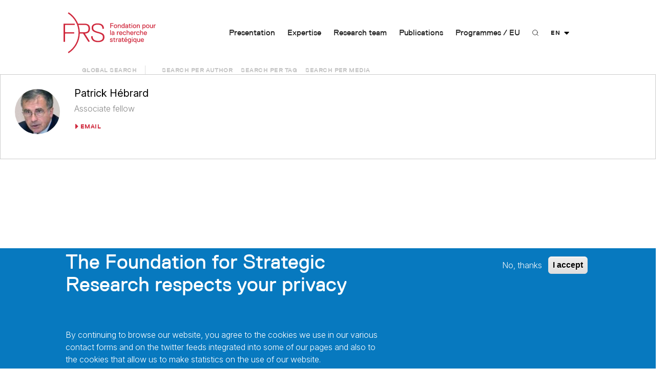

--- FILE ---
content_type: text/html; charset=UTF-8
request_url: https://www.frstrategie.org/en/search/authors/patrick-hebrard
body_size: 9027
content:


<!DOCTYPE html>
<html lang="en" dir="ltr" prefix="og: https://ogp.me/ns#">
  <head>
    <meta charset="utf-8" />
<link rel="canonical" href="https://www.frstrategie.org/en/search/authors/patrick-hebrard" />
<link rel="icon" href="/sites/default/files/images/favicon.ico" />
<link rel="icon" sizes="16x16" href="/sites/default/files/images/favicon-16x16.png" />
<link rel="icon" sizes="32x32" href="/sites/default/files/images/favicon-32x32.png" />
<link rel="icon" sizes="96x96" href="/sites/default/files/images/favicon-96x96.png" />
<link rel="icon" sizes="192x192" href="/sites/default/files/images/favicon-192x192.png" />
<link rel="apple-touch-icon" href="/sites/default/files/images/apple-icon-60x60.png" />
<link rel="apple-touch-icon" sizes="72x72" href="/sites/default/files/images/apple-icon-72x72.png" />
<link rel="apple-touch-icon" sizes="76x76" href="/sites/default/files/images/apple-icon-76x76.png" />
<link rel="apple-touch-icon" sizes="114x114" href="/sites/default/files/images/apple-icon-114x114.png" />
<link rel="apple-touch-icon" sizes="120x120" href="/sites/default/files/images/apple-icon-120x120.png" />
<link rel="apple-touch-icon" sizes="144x144" href="/sites/default/files/images/apple-icon-144x144.png" />
<link rel="apple-touch-icon" sizes="152x152" href="/sites/default/files/images/apple-icon-152x152.png" />
<link rel="apple-touch-icon" sizes="180x180" href="/sites/default/files/images/apple-icon-180x180.png" />
<meta name="MobileOptimized" content="width" />
<meta name="HandheldFriendly" content="true" />
<meta name="viewport" content="width=device-width, initial-scale=1, shrink-to-fit=no" />
<style>div#sliding-popup, div#sliding-popup .eu-cookie-withdraw-banner, .eu-cookie-withdraw-tab {background: #0779bf} div#sliding-popup.eu-cookie-withdraw-wrapper { background: transparent; } #sliding-popup h1, #sliding-popup h2, #sliding-popup h3, #sliding-popup p, #sliding-popup label, #sliding-popup div, .eu-cookie-compliance-more-button, .eu-cookie-compliance-secondary-button, .eu-cookie-withdraw-tab { color: #ffffff;} .eu-cookie-withdraw-tab { border-color: #ffffff;}</style>
<meta http-equiv="x-ua-compatible" content="ie=edge" />
<link rel="alternate" hreflang="fr" href="https://www.frstrategie.org/recherche/auteurs/patrick-hebrard" />
<link rel="alternate" hreflang="en" href="https://www.frstrategie.org/en/search/authors/patrick-hebrard" />

    <title>Search by author: Patrick Hébrard :: Foundation for Strategic Research :: FRS</title>
    <link rel="stylesheet" media="all" href="/sites/default/files/css/css_j5BoxWSw7EgcXyqjQr3h9bbljORIQz_N44Mor22Ljz0.css?delta=0&amp;language=en&amp;theme=frstheme&amp;include=[base64]" />
<link rel="stylesheet" media="all" href="/sites/default/files/css/css_qdz9UpKQph5UbKwjs31vLMzAUXbUHuDnCG5UqTB9fII.css?delta=1&amp;language=en&amp;theme=frstheme&amp;include=[base64]" />

    
    <!--[if lte IE 9]><style>.headline-content h1,.headline-content p{opacity:1}</style><![endif]-->
      </head>
 <body class="layout-no-sidebars page-taxonomy-term-288 page-vocabulary-auteurs parent-taxonomy path-search">   

     
      <div class="dialog-off-canvas-main-canvas" data-off-canvas-main-canvas>
    <div id="search-bar">

	<div class="container">
		<div class="row">

			
<div class="views-exposed-form bef-exposed-form block block-views block-views-exposed-filter-blockfrs-search-page-recherche" data-bef-auto-submit-full-form="" data-bef-auto-submit="" data-bef-auto-submit-delay="500" data-bef-auto-submit-minimum-length="3" data-drupal-selector="views-exposed-form-frs-search-page-recherche">
  
      <h2>Search</h2>
    
            <form action="/en/recherche" method="get" id="views-exposed-form-frs-search-page-recherche" accept-charset="UTF-8">
  <div class="form-row">
  
  <fieldset class="js-form-item js-form-type-search-api-autocomplete form-type-search-api-autocomplete js-form-item-s form-item-s form-group col-auto">
          
                <input placeholder="Rechercher" data-drupal-selector="edit-s" data-search-api-autocomplete-search="frs_search" class="form-autocomplete form-text form-control" data-autocomplete-path="/en/search_api_autocomplete/frs_search?display=page_recherche&amp;&amp;filter=s" type="text" id="edit-s" name="s" value="" size="30" maxlength="128" />

                  </fieldset>
<div data-drupal-selector="edit-actions" class="form-actions js-form-wrapper form-group col-auto" id="edit-actions">    <button data-bef-auto-submit-click="" data-drupal-selector="edit-submit-frs-search" type="submit" id="edit-submit-frs-search" class="button js-form-submit form-submit btn btn-primary btn-outline-light">Search</button>
</div>

</div>

</form>

      </div>




			<div class="search-close"></div>
		</div>
	</div>

</div>

<header id="site-header" role="banner" aria-label="Site header">
	<div id="fond-menu-mobile"></div>
										<nav class="navbar navbar-expand-lg lang-en" id="navbar-main">
									<div
					class="container"> 					  <section class="row region region-top-header">
          <a href="/en" title="Home" rel="home" class="navbar-brand site-logo">
            
    </a>
    
  </section>


								
				
					<div class="bloc_menu_mobile">

						    

<nav role="navigation" aria-labelledby="block-frstheme-recherchenavigation-2-menu"  id="block-frstheme-recherchenavigation-2" class="block block-menu navigation menu--recherche-navigation is-menu-single">
		
		
								
              <ul class="clearfix nav">
                    <li class="nav-item">
                <a href="" class="nav-link">Recherche</a>
              </li>
        </ul>
  


		
		

</nav>


<div id="block-frstheme-languagedropdownswitchercontent-2" class="block block-lang-dropdown block-language-dropdown-blocklanguage-content">
  
    
            <form class="lang-dropdown-form lang_dropdown_form clearfix language_content" id="lang_dropdown_form_lang-dropdown-form" data-drupal-selector="lang-dropdown-form-2" action="/en/search/authors/patrick-hebrard" method="post" accept-charset="UTF-8">
  
  <fieldset class="js-form-item js-form-type-select form-type-select js-form-item-lang-dropdown-select form-item-lang-dropdown-select form-no-label form-group col-auto">
          <label for="edit-lang-dropdown-select" class="sr-only">Select your language</label>
                  <select style="width:165px" class="lang-dropdown-select-element form-select form-control" data-lang-dropdown-id="lang-dropdown-form" data-drupal-selector="edit-lang-dropdown-select" id="edit-lang-dropdown-select" name="lang_dropdown_select">
                  <option value="fr">fr</option>
                        <option value="en" selected="selected">en</option>
            </select>

                  </fieldset>
    <img class="language-icon img-fluid" src="/sites/default/files/images/structure/icones/en.png" width="20" height="20" alt="English" title="English" loading="lazy" />
 <span>en</span>
<input data-drupal-selector="edit-fr" type="hidden" name="fr" value="/competences/russie-eurasie?page=%2C%2C%2C%2C%2C%2C%2C%2C%2C%2C%2C0%2C%2C%2C%2C%2C%2C%2C6" class="form-control" />
<input data-drupal-selector="edit-en" type="hidden" name="en" value="/en/fields/russia-eurasia?page=%2C%2C%2C%2C%2C%2C%2C%2C%2C%2C%2C0%2C%2C%2C%2C%2C%2C%2C6" class="form-control" />
<noscript><div><button data-drupal-selector="edit-submit" type="submit" id="edit-submit" name="op" class="button js-form-submit form-submit btn btn-primary btn-outline-light">Go</button>
</div></noscript><input autocomplete="off" data-drupal-selector="form-utcdvn9gtfsqtbp0cesevh51oi1pbccegerjb-yic10" type="hidden" name="form_build_id" value="form-UtCdvN9GtfSQtbP0ceSEVh51OI1pbCCEGeRjB-yic10" class="form-control" />
<input data-drupal-selector="edit-lang-dropdown-form" type="hidden" name="form_id" value="lang_dropdown_form" class="form-control" />

</form>

      </div>


						
						<div id="menuToggle">
							<input type="checkbox"/>
							<span></span>
							<span></span>
							<span></span>
						</div>

					</div>


					<div class="" id="CollapsingNavbar">
						  <section class="row region region-primary-menu">
    

<nav role="navigation" aria-labelledby="block-presentation-menu"  id="block-presentation" class="block block-menu navigation menu--presentation is-menu-single">
		
		
								
              <ul class="clearfix nav">
                    <li class="nav-item">
                <a href="/en/frs/presentation" class="nav-link" data-drupal-link-system-path="node/9396">Presentation</a>
              </li>
        </ul>
  


		
		

</nav>
	

<nav role="navigation" aria-labelledby="block-competences-menu"  id="block-competences" class="block block-menu navigation menu--competences is-menu-dropdown">
		
					<div id="block-competences-menu" class="menu-main"> Expertise</div>
	
			<div class="menu-content">
			<div class="menu-mobile-return">Expertise</div>
									
              <ul class="clearfix nav">
                    <li class="nav-item menu-item--expanded">
                <span class="nav-link">Strategy</span>
                                <ul class="menu">
                    <li class="nav-item">
                <a href="/en/fields/deterrence-disarmament" class="nav-link" data-drupal-link-system-path="taxonomy/term/2">Deterrence/Disarmament</a>
              </li>
                <li class="nav-item">
                <a href="/en/fields/geostrategy-crises-and-conflicts" class="nav-link" data-drupal-link-system-path="taxonomy/term/4">Geostrategy/Crises and conflicts</a>
              </li>
                <li class="nav-item">
                <a href="/en/fields/missiles-missile-defense" class="nav-link" data-drupal-link-system-path="taxonomy/term/5">Missiles/Missile defense</a>
              </li>
                <li class="nav-item">
                <a href="/en/fields/proliferation-non-proliferation" class="nav-link" data-drupal-link-system-path="taxonomy/term/6">Proliferation/Non-proliferation</a>
              </li>
                <li class="nav-item">
                <a href="/en/fields/space" class="nav-link" data-drupal-link-system-path="taxonomy/term/3">Space</a>
              </li>
        </ul>
  
              </li>
                <li class="nav-item menu-item--expanded">
                <span class="nav-link">Regional issues</span>
                                <ul class="menu">
                    <li class="nav-item">
                <a href="/en/fields/africa" class="nav-link" data-drupal-link-system-path="taxonomy/term/8">Africa</a>
              </li>
                <li class="nav-item">
                <a href="/en/fields/indo-pacific" class="nav-link" data-drupal-link-system-path="taxonomy/term/9">Indo-Pacific</a>
              </li>
                <li class="nav-item">
                <a href="/en/fields/european-security-eu-nato" class="nav-link" data-drupal-link-system-path="taxonomy/term/13">European security/EU/NATO</a>
              </li>
                <li class="nav-item">
                <a href="/en/fields/mediterranean-region-middle-east" class="nav-link" data-drupal-link-system-path="taxonomy/term/11">Mediterranean region/Middle East</a>
              </li>
                <li class="nav-item">
                <a href="/en/fields/russia-eurasia" class="nav-link" data-drupal-link-system-path="taxonomy/term/12">Russia/Eurasia</a>
              </li>
                <li class="nav-item">
                <a href="/en/fields/united-states-transatlantic-relations" class="nav-link" data-drupal-link-system-path="taxonomy/term/10">United States/Transatlantic relations</a>
              </li>
        </ul>
  
              </li>
                <li class="nav-item menu-item--expanded">
                <span class="nav-link">Defense</span>
                                <ul class="menu">
                    <li class="nav-item">
                <a href="/en/fields/defence-economics-and-arms-industry" class="nav-link" data-drupal-link-system-path="taxonomy/term/15">Defence Economics and Arms Industry</a>
              </li>
                <li class="nav-item">
                <a href="/en/fields/defense-policies" class="nav-link" data-drupal-link-system-path="taxonomy/term/16">Defense policies</a>
              </li>
                <li class="nav-item">
                <a href="/en/fields/military-and-operational-issues" class="nav-link" data-drupal-link-system-path="taxonomy/term/17">Military and operational issues</a>
              </li>
        </ul>
  
              </li>
                <li class="nav-item menu-item--expanded">
                <span class="nav-link">Security</span>
                                <ul class="menu">
                    <li class="nav-item">
                <a href="/en/fields/cybersecurity" class="nav-link" data-drupal-link-system-path="taxonomy/term/19">Cybersecurity</a>
              </li>
                <li class="nav-item">
                <a href="/en/fields/energy-and-primary-goods" class="nav-link" data-drupal-link-system-path="taxonomy/term/909">Energy and Primary Goods</a>
              </li>
                <li class="nav-item">
                <a href="/en/fields/environment-health-and-security" class="nav-link" data-drupal-link-system-path="taxonomy/term/20">Environment, health and security</a>
              </li>
                <li class="nav-item">
                <a href="/en/fields/technology-policies" class="nav-link" data-drupal-link-system-path="taxonomy/term/21">Technology policies</a>
              </li>
                <li class="nav-item">
                <a href="/en/fields/homeland-security-radicalization-and-terrorism" class="nav-link" data-drupal-link-system-path="taxonomy/term/22">Homeland security/Radicalization and terrorism</a>
              </li>
        </ul>
  
              </li>
        </ul>
  


		
				</div>
	

</nav>


<nav role="navigation" aria-labelledby="block-researchteam-menu"  id="block-researchteam" class="block block-menu navigation menu--research-team is-menu-single">
		
		
								
              <ul class="clearfix nav">
                    <li class="nav-item">
                <a href="/en/frs/researchers" class="nav-link" data-drupal-link-system-path="frs/chercheurs">Research team</a>
              </li>
        </ul>
  


		
		

</nav>
	

<nav role="navigation" aria-labelledby="block-publications-3-menu"  id="block-publications-3" class="block block-menu navigation menu--publications-en is-menu-dropdown">
		
					<div id="block-publications-3-menu" class="menu-main"> Publications</div>
	
			<div class="menu-content">
			<div class="menu-mobile-return">Publications</div>
									
              <ul class="clearfix nav">
                    <li class="nav-item">
                <a href="/en/publications/notes" class="nav-link" data-drupal-link-system-path="node/9401">Notes de la FRS</a>
              </li>
                <li class="nav-item">
                <a href="/en/publications/recherches-et-documents" class="nav-link" data-drupal-link-system-path="node/9403">Recherches &amp; Documents</a>
              </li>
                <li class="nav-item">
                <a href="/en/publications/strategic-imagery" class="nav-link" data-drupal-link-system-path="node/9400">Strategic imagery</a>
              </li>
                <li class="nav-item">
                <a href="/en/publications/others" class="nav-link">Other publications</a>
              </li>
                <li class="nav-item">
                <a href="/en/publications/medias" class="nav-link" data-drupal-link-system-path="node/9405">In the Media</a>
              </li>
                <li class="nav-item">
                <a href="/en/publications/nato-briefs-series" class="nav-link" data-drupal-link-system-path="node/9404">NATO Briefs Series</a>
              </li>
        </ul>
  


		
				</div>
	

</nav>
	

<nav role="navigation" aria-labelledby="block-frstheme-programmeseu-menu"  id="block-frstheme-programmeseu" class="block block-menu navigation menu--programmes-eu is-menu-dropdown">
		
					<div id="block-frstheme-programmeseu-menu" class="menu-main"> Programmes / EU</div>
	
			<div class="menu-content">
			<div class="menu-mobile-return">Programmes / EU</div>
									
              <ul class="clearfix nav">
                    <li class="nav-item menu-item--expanded">
                <span class="nav-link">Special programs</span>
                                <ul class="menu">
                    <li class="nav-item">
                <a href="https://www.observatoire-arctique.fr" class="nav-link">The Arctic region</a>
              </li>
                <li class="nav-item">
                <a href="/en/programs/observatoire-du-monde-arabo-musulman-et-du-sahel" class="nav-link" data-drupal-link-system-path="taxonomy/term/32">Observatoire of Arab-Muslim World and Sahel</a>
              </li>
                <li class="nav-item">
                <a href="/en/programs/observatory-of-multilateralism-in-the-indo-pacific" class="nav-link" data-drupal-link-system-path="taxonomy/term/1204">Observatory of Multilateralism in the Indo-Pacific</a>
              </li>
                <li class="nav-item">
                <a href="/en/programs/japan-program" class="nav-link" data-drupal-link-system-path="taxonomy/term/33">Japan Program</a>
              </li>
                <li class="nav-item">
                <a href="/en/programs/taiwan-security-and-diplomacy-program" class="nav-link" data-drupal-link-system-path="taxonomy/term/961">Taiwan Security and Diplomacy Program</a>
              </li>
                <li class="nav-item">
                <a href="/en/programs/korea-security-and-diplomacy-program" class="nav-link" data-drupal-link-system-path="taxonomy/term/474">Korea Program on Security and Diplomacy</a>
              </li>
                <li class="nav-item">
                <a href="/en/programmes/observatoire-de-la-defense-americaine" class="nav-link" data-drupal-link-system-path="taxonomy/term/29">US defense policy</a>
              </li>
                <li class="nav-item">
                <a href="/en/programmes/observatoire-de-la-dissuasion" class="nav-link" data-drupal-link-system-path="taxonomy/term/30">Deterrence policies</a>
              </li>
                <li class="nav-item">
                <a href="/en/programmes/observatoire-des-conflits-futurs" class="nav-link" data-drupal-link-system-path="taxonomy/term/41">Observatory of future conflicts</a>
              </li>
                <li class="nav-item">
                <a href="/en/programmes/observatoire-armee-de-terre-2035" class="nav-link" data-drupal-link-system-path="taxonomy/term/572">Army Observatory 2035</a>
              </li>
                <li class="nav-item">
                <a href="/en/programs/npt-and-the-p5-process" class="nav-link" data-drupal-link-system-path="taxonomy/term/1021">The NPT and the P5 Process</a>
              </li>
        </ul>
  
              </li>
                <li class="nav-item menu-item--expanded">
                <span class="nav-link">European programs</span>
                                <ul class="menu">
                    <li class="nav-item">
                <a href="/en/programs/european/policy-advice-to-the-european-parliament" class="nav-link" data-drupal-link-system-path="taxonomy/term/37">Policy advice to the European Parliament</a>
              </li>
                <li class="nav-item">
                <a href="/en/programs/european/eunpd-consortium" class="nav-link" data-drupal-link-system-path="taxonomy/term/36">EU Non-proliferation and Disarmament Consortium</a>
              </li>
                <li class="nav-item">
                <a href="/en/programs/european/hcoc" class="nav-link" data-drupal-link-system-path="taxonomy/term/38">The Hague Code of Conduct</a>
              </li>
                <li class="nav-item">
                <a href="/en/programs/european/mindb4act" class="nav-link" data-drupal-link-system-path="taxonomy/term/40">MINDB4ACT</a>
              </li>
                <li class="nav-item">
                <a href="/en/programs/european/impact-europe" class="nav-link" data-drupal-link-system-path="taxonomy/term/39">IMPACT Europe</a>
              </li>
                <li class="nav-item">
                <a href="/en/programs/european/joint" class="nav-link">JOINT - Understanding and Strengthening EU Foreign &amp; Security Policy in a Complex and Contested World</a>
              </li>
                <li class="nav-item">
                <a href="/en/programs/european/spaceways" class="nav-link">SPACEWAYS - European Ways Forward for Space Traffic Management</a>
              </li>
        </ul>
  
              </li>
        </ul>
  


		
				</div>
	

</nav>


<nav role="navigation" aria-labelledby="block-frstheme-recherchenavigation-menu"  id="block-frstheme-recherchenavigation" class="block block-menu navigation menu--recherche-navigation is-menu-single">
		
		
								
              <ul class="clearfix nav">
                    <li class="nav-item">
                <a href="" class="nav-link">Recherche</a>
              </li>
        </ul>
  


		
		

</nav>


<div id="block-frstheme-languagedropdownswitchercontent" class="block block-lang-dropdown block-language-dropdown-blocklanguage-content">
  
    
            <form class="lang-dropdown-form lang_dropdown_form clearfix language_content" id="lang_dropdown_form_lang-dropdown-form--3" data-drupal-selector="lang-dropdown-form-4" action="/en/search/authors/patrick-hebrard" method="post" accept-charset="UTF-8">
  
  <fieldset class="js-form-item js-form-type-select form-type-select js-form-item-lang-dropdown-select form-item-lang-dropdown-select form-no-label form-group col-auto">
          <label for="edit-lang-dropdown-select--2" class="sr-only">Select your language</label>
                  <select style="width:165px" class="lang-dropdown-select-element form-select form-control" data-lang-dropdown-id="lang-dropdown-form" data-drupal-selector="edit-lang-dropdown-select" id="edit-lang-dropdown-select--2" name="lang_dropdown_select">
                  <option value="fr">fr</option>
                        <option value="en" selected="selected">en</option>
            </select>

                  </fieldset>
    <img class="language-icon img-fluid" src="/sites/default/files/images/structure/icones/en.png" width="20" height="20" alt="English" title="English" loading="lazy" />
 <span>en</span>
<input data-drupal-selector="edit-fr" type="hidden" name="fr" value="/competences/russie-eurasie?page=%2C%2C%2C%2C%2C%2C%2C%2C%2C%2C%2C0%2C%2C%2C%2C%2C%2C%2C6" class="form-control" />
<input data-drupal-selector="edit-en" type="hidden" name="en" value="/en/fields/russia-eurasia?page=%2C%2C%2C%2C%2C%2C%2C%2C%2C%2C%2C0%2C%2C%2C%2C%2C%2C%2C6" class="form-control" />
<noscript><div><button data-drupal-selector="edit-submit" type="submit" id="edit-submit--2" name="op" class="button js-form-submit form-submit btn btn-primary btn-outline-light">Go</button>
</div></noscript><input autocomplete="off" data-drupal-selector="form-y-xglcp8nrpdyn3pw4an7jinrp7v76isn7nvdkjwyfa" type="hidden" name="form_build_id" value="form-Y_XgLcP8NRPdYn3pW4aN7jINRp7v76Isn7NvDkJwYFA" class="form-control" />
<input data-drupal-selector="edit-lang-dropdown-form-2" type="hidden" name="form_id" value="lang_dropdown_form" class="form-control" />

</form>

      </div>

  </section>

						
						<div class="menu-suivre">
							<div>Follow us on our networks</div>
							  <section class="row region region-footer-fourth">
    <div id="block-socialmedialinks-2" class="block-social-media-links block block-social-media-links-block">
  
    
            

<ul class="social-media-links--platforms platforms inline horizontal">
      <li>
      <a class="social-media-link-icon--linkedin" href="https://www.linkedin.com/company/frs-fondation-pour-la-recherche-strategique"  >
        <span class='fab fa-linkedin fa-2x'></span>
      </a>

          </li>
      <li>
      <a class="social-media-link-icon--facebook" href="https://www.facebook.com/frstrategie.org"  >
        <span class='fab fa-facebook fa-2x'></span>
      </a>

          </li>
      <li>
      <a class="social-media-link-icon--twitter" href="https://x.com/frs_org"  >
        <span class='fab fa-x-twitter fa-2x'></span>
      </a>

          </li>
      <li>
      <a class="social-media-link-icon--youtube_channel" href="https://www.youtube.com/channel/UCrJ2sJs4kutNmdb-D399Mrw"  >
        <span class='fab fa-youtube fa-2x'></span>
      </a>

          </li>
  </ul>

      </div>

  </section>
</div>
					</div>

																					</div>
					</nav>
			</header>


<div id="header-spacer"></div>

	<main class="main-content order-last" id="content" role="main">
			
							
							   <nav role="navigation" aria-labelledby="block-search-tabs-menu" id="block-search-tabs" class="block block-menu navigation tabs menu--search">
<div class="container">
     
        
              <ul class="nav nav-tabs primary">
                    <li class="nav-item">
                <a href="/en/search" class="nav-link" data-drupal-link-system-path="search">Global search</a>
              </li>
                <li class="nav-item">
                <a href="/en/search/authors" class="nav-link" data-drupal-link-system-path="recherche/auteurs">Search per author</a>
              </li>
                <li class="nav-item">
                <a href="/en/search/tags" class="nav-link" data-drupal-link-system-path="recherche/tags">Search per tag</a>
              </li>
                <li class="nav-item">
                <a href="/en/search/medias" class="nav-link" data-drupal-link-system-path="recherche/medias">Search per media</a>
              </li>
        </ul>
  


  </div>
</nav>
<div data-drupal-messages-fallback class="hidden"></div>
<div id="block-frstheme-content" class="block block-system block-system-main-block">
  
    
                    <div class="block-region-content"><div class="views-element-container block block-views block-views-blockequipe-recherche-programme-competence-block-1">
  
    
            <div class="col-auto"><div class="view view-equipe-recherche-programme-competence view-id-equipe_recherche_programme_competence view-display-id-block_1 js-view-dom-id-624a2a8c22cd058b5c9c9b4be070682727f312f039427d2fdca244685c198a5c">
  

  
      
      
      
	<div class="container-pilote">
		<div class="competences-team-container">
							<div class="contact-container">
					<div class="contact-card">
						<div><div><div class="contact-card-image"><a href="/en/frs/researchers/patrick-hebrard"><img src="/sites/default/files/styles/thumbnail/public/images/frs/portraits/patrick-hebrard.jpg?itok=rPt0xc0W"></a></div>
</div></div><div><div class="competences-team-name"><a href="mailto:p.hebrard@frstrategie.org">Patrick Hébrard</a>
</div></div><div><div class="competences-team-function">Associate fellow
</div></div><div><div class="contact-card-content contact-card-content-bio">
</div></div><div><div class="competences-team-contact"><div class="contact-card-content"><a class="competences-team-contact-mail " href="mailto:p.hebrard@frstrategie.org">EMAIL</a></div>
</div></div>
					</div>
				</div>
			
		</div>

	</div>



  
          </div>


</div>

      </div>
<div class="views-element-container block block-views block-views-blockdernieres-publications-auteur-block-en">
  
    
            <div class="col-auto"><div class="view view-dernieres-publications-auteur view-id-dernieres_publications_auteur view-display-id-block_en js-view-dom-id-68cf2b4df6df7da40a68c8ab2a6bcaa8753b22c52daabab289ad5f157760c7fe">
  
    
    
    <section class="section section-dark" >
    
            
<div class="container">
<div class="row">
  <div class="col headline col-sm-12"><h2>Recent activity</h2></div>
    
  <div class="col col-12 col-md-6 col-lg-4" >
    <div class="competences-card">      
      <a href="/en/publications/others/challenges-freedom-seas-and-maritime-rivalry-asia-2017" hreflang="en"><div class="news-image"><img src="https://www.frstrategie.org/sites/default/files/styles/image_par_defaut/public/images/publications/autres/60.jpg?h=bb221038&itok=ppFTfSfd"  alt="Challenges to Freedom of the Seas and Maritime Rivalry in Asia" class="img-fluid " /></div><div class="news-highlight">  Study</div><div class="news-title">  Challenges to Freedom of the Seas and Maritime Rivalry in Asia</div></a><div class="competences-card-references nobreak">  <h6 class="d-none d-sm-block d-md-none">Study</h6>  <a href="/en/search/authors/patrick-hebrard" hreflang="en">Patrick Hébrard</a>, <p>European Parliament,&nbsp;Sub-Committee on Security and Defence</p>, march 2017</div>
      
    </div>
  </div>
</div>
</div>
      
              
    
            </section>
</div>
</div>

      </div>

</div>
    
      </div>



				
				
							
		

		</main>

		
			<footer id="site-footer">
					
				<div class="section site-footer__top ">
					<div class="container">
						<div class="row">
							<div class="col col-12 col-lg-4  col-md-6 ">
								<div class="logo-footer"></div>
							</div>
							<div class="col col-12 col-lg-4  col-md-6 ">
								</div>
							<div class="col col-12 col-lg-4  col-md-6 ">
								</div>

							<div class="col col-12 col-lg-4  col-md-6  ">
								<div class="footer-suivre">
									<div>Follow us on our networks</div>
									  <section class="row region region-footer-fourth">
    <div id="block-socialmedialinks-2" class="block-social-media-links block block-social-media-links-block">
  
    
            

<ul class="social-media-links--platforms platforms inline horizontal">
      <li>
      <a class="social-media-link-icon--linkedin" href="https://www.linkedin.com/company/frs-fondation-pour-la-recherche-strategique"  >
        <span class='fab fa-linkedin fa-2x'></span>
      </a>

          </li>
      <li>
      <a class="social-media-link-icon--facebook" href="https://www.facebook.com/frstrategie.org"  >
        <span class='fab fa-facebook fa-2x'></span>
      </a>

          </li>
      <li>
      <a class="social-media-link-icon--twitter" href="https://x.com/frs_org"  >
        <span class='fab fa-x-twitter fa-2x'></span>
      </a>

          </li>
      <li>
      <a class="social-media-link-icon--youtube_channel" href="https://www.youtube.com/channel/UCrJ2sJs4kutNmdb-D399Mrw"  >
        <span class='fab fa-youtube fa-2x'></span>
      </a>

          </li>
  </ul>

      </div>

  </section>
</div>
							</div>
							<div class="col col-8 col-lg-8  col-md-6 ">
								</div>


						</div>

					</div>
				</div>
										<div class="site-footer__bottom">
					<div class="container">
						  <section class="region region-footer-fifth">
    <div id="block-copyrightfooter" class="block block-block-content block-block-content0e66e64e-b493-415e-9c02-de5d087b0d44">
  
    
            
      </div>
<div id="block-contactfooter" class="block block-block-content block-block-content2ce93b0b-44d3-45f1-9f04-9c910781fa48">
  
    
            
            <p><a href="/en/frs/contact">Contact us</a></p>
      
      </div>

  </section>

					</div>
				</div>
						</footer>
	<div id="scrollUp">
		<em class="fas fa-arrow-up fa-3x"></em>
	</div>

	 <script>
					    var initAccordion = false;
					    </script>
	
	
	

  </div>

        
    <script type="application/json" data-drupal-selector="drupal-settings-json">{"path":{"baseUrl":"\/","pathPrefix":"en\/","currentPath":"taxonomy\/term\/288","currentPathIsAdmin":false,"isFront":false,"currentLanguage":"en"},"pluralDelimiter":"\u0003","suppressDeprecationErrors":true,"ajaxPageState":{"libraries":"[base64]","theme":"frstheme","theme_token":null},"ajaxTrustedUrl":{"form_action_p_pvdeGsVG5zNF_XLGPTvYSKCf43t8qZYSwcfZl2uzM":true,"\/en\/recherche":true},"colorbox":{"opacity":"0.85","current":"{current} of {total}","previous":"\u00ab Prev","next":"Next \u00bb","close":"Close","maxWidth":"98%","maxHeight":"98%","fixed":true,"mobiledetect":true,"mobiledevicewidth":"480px"},"eu_cookie_compliance":{"cookie_policy_version":"1.0.0","popup_enabled":true,"popup_agreed_enabled":false,"popup_hide_agreed":false,"popup_clicking_confirmation":false,"popup_scrolling_confirmation":false,"popup_html_info":"\u003Cdiv aria-labelledby=\u0022popup-text\u0022  class=\u0022eu-cookie-compliance-banner eu-cookie-compliance-banner-info eu-cookie-compliance-banner--opt-in\u0022\u003E\n  \u003Cdiv class=\u0022popup-content info eu-cookie-compliance-content\u0022\u003E\n        \u003Cdiv id=\u0022popup-text\u0022 class=\u0022eu-cookie-compliance-message\u0022 role=\u0022document\u0022\u003E\n      \u003Ch2\u003EThe Foundation for Strategic Research respects your privacy\u003C\/h2\u003E\n\u003Cp\u003E\u003Cspan\u003E\u003Cspan\u003E\u003Cspan\u003EBy continuing to browse our website, you agree to the cookies we use in our various contact forms and on the twitter feeds integrated into some of our pages and also to the cookies that allow us to make statistics on the use of our website.\u003C\/span\u003E\u003C\/span\u003E\u003C\/span\u003E\u003C\/p\u003E\n\n          \u003C\/div\u003E\n\n    \n    \u003Cdiv id=\u0022popup-buttons\u0022 class=\u0022eu-cookie-compliance-buttons\u0022\u003E\n                    \u003Cbutton type=\u0022button\u0022 class=\u0022agree-button eu-cookie-compliance-secondary-button button button--small\u0022\u003E\u003Ca class=\u0022text-light\u0022 href=\u0022https:\/\/gdpr-info.eu\/\u0022\u003ENo, thanks\u003C\/a\u003E\u003C\/button\u003E\n            \u003Cbutton type=\u0022button\u0022 class=\u0022decline-button eu-cookie-compliance-default-button button button--small button--primary\u0022\u003EI accept\u003C\/button\u003E\n    \u003C\/div\u003E\n  \u003C\/div\u003E\n\u003C\/div\u003E","use_mobile_message":false,"mobile_popup_html_info":"\u003Cdiv aria-labelledby=\u0022popup-text\u0022  class=\u0022eu-cookie-compliance-banner eu-cookie-compliance-banner-info eu-cookie-compliance-banner--opt-in\u0022\u003E\n  \u003Cdiv class=\u0022popup-content info eu-cookie-compliance-content\u0022\u003E\n        \u003Cdiv id=\u0022popup-text\u0022 class=\u0022eu-cookie-compliance-message\u0022 role=\u0022document\u0022\u003E\n      \n          \u003C\/div\u003E\n\n    \n    \u003Cdiv id=\u0022popup-buttons\u0022 class=\u0022eu-cookie-compliance-buttons\u0022\u003E\n                    \u003Cbutton type=\u0022button\u0022 class=\u0022agree-button eu-cookie-compliance-secondary-button button button--small\u0022\u003E\u003Ca class=\u0022text-light\u0022 href=\u0022https:\/\/gdpr-info.eu\/\u0022\u003ENo, thanks\u003C\/a\u003E\u003C\/button\u003E\n            \u003Cbutton type=\u0022button\u0022 class=\u0022decline-button eu-cookie-compliance-default-button button button--small button--primary\u0022\u003EI accept\u003C\/button\u003E\n    \u003C\/div\u003E\n  \u003C\/div\u003E\n\u003C\/div\u003E","mobile_breakpoint":768,"popup_html_agreed":false,"popup_use_bare_css":false,"popup_height":"auto","popup_width":"100%","popup_delay":1000,"popup_link":"\/en","popup_link_new_window":true,"popup_position":false,"fixed_top_position":true,"popup_language":"en","store_consent":false,"better_support_for_screen_readers":false,"cookie_name":"","reload_page":false,"domain":"","domain_all_sites":false,"popup_eu_only":false,"popup_eu_only_js":false,"cookie_lifetime":100,"cookie_session":0,"set_cookie_session_zero_on_disagree":0,"disagree_do_not_show_popup":false,"method":"opt_in","automatic_cookies_removal":true,"allowed_cookies":"","withdraw_markup":"\u003Cbutton type=\u0022button\u0022 class=\u0022eu-cookie-withdraw-tab\u0022\u003EPrivacy settings\u003C\/button\u003E\n\u003Cdiv aria-labelledby=\u0022popup-text\u0022 class=\u0022eu-cookie-withdraw-banner\u0022\u003E\n  \u003Cdiv class=\u0022popup-content info eu-cookie-compliance-content\u0022\u003E\n    \u003Cdiv id=\u0022popup-text\u0022 class=\u0022eu-cookie-compliance-message\u0022 role=\u0022document\u0022\u003E\n      \u003Ch2\u003EWe use cookies on this site to enhance your user experience\u003C\/h2\u003E\n\u003Cp\u003EYou have given your consent for us to set cookies.\u003C\/p\u003E\n\n    \u003C\/div\u003E\n    \u003Cdiv id=\u0022popup-buttons\u0022 class=\u0022eu-cookie-compliance-buttons\u0022\u003E\n      \u003Cbutton type=\u0022button\u0022 class=\u0022eu-cookie-withdraw-button  button button--small button--primary\u0022\u003EWithdraw consent\u003C\/button\u003E\n    \u003C\/div\u003E\n  \u003C\/div\u003E\n\u003C\/div\u003E","withdraw_enabled":false,"reload_options":0,"reload_routes_list":"","withdraw_button_on_info_popup":false,"cookie_categories":[],"cookie_categories_details":[],"enable_save_preferences_button":true,"cookie_value_disagreed":"0","cookie_value_agreed_show_thank_you":"1","cookie_value_agreed":"2","containing_element":"body","settings_tab_enabled":false,"olivero_primary_button_classes":" button button--small button--primary","olivero_secondary_button_classes":" button button--small","close_button_action":"close_banner","open_by_default":true,"modules_allow_popup":true,"hide_the_banner":false,"geoip_match":true,"unverified_scripts":["\/"]},"views":{"ajax_path":"\/en\/views\/ajax","ajaxViews":{"views_dom_id:68cf2b4df6df7da40a68c8ab2a6bcaa8753b22c52daabab289ad5f157760c7fe":{"view_name":"dernieres_publications_auteur","view_display_id":"block_en","view_args":"288\/288\/288","view_path":"\/taxonomy\/term\/288","view_base_path":null,"view_dom_id":"68cf2b4df6df7da40a68c8ab2a6bcaa8753b22c52daabab289ad5f157760c7fe","pager_element":12}}},"lang_dropdown":{"lang-dropdown-form":{"key":"lang-dropdown-form","languageicons":{"fr":"https:\/\/www.frstrategie.org\/sites\/default\/files\/images\/structure\/icones\/fr.png","en":"https:\/\/www.frstrategie.org\/sites\/default\/files\/images\/structure\/icones\/en.png"}}},"better_exposed_filters":{"autosubmit_exclude_textfield":true},"search_api_autocomplete":{"frs_search":{"auto_submit":true,"min_length":2}},"user":{"uid":0,"permissionsHash":"c9189521d9bf55468745015d01e51effe9b39f3ff5440fd6039d109fa1d7578f"}}</script>
<script src="/sites/default/files/js/js_3Matm-40niA313Y9SvxGskeGPFqIxUh2MlY8n4YXPak.js?scope=footer&amp;delta=0&amp;language=en&amp;theme=frstheme&amp;include=[base64]"></script>
 
    <!-- Piwik -->
    <script type="text/javascript">
      var _paq = _paq || [];      
      _paq.push(["setDoNotTrack", true]);
      _paq.push(['trackPageView']);
      _paq.push(['enableLinkTracking']);
      (function() {
        var u="//secure.frstrategie.org/piwik/";
        _paq.push(['setTrackerUrl', u+'piwik.php']);
        _paq.push(['setSiteId', '1']);
        var d=document, g=d.createElement('script'), s=d.getElementsByTagName('script')[0];
        g.type='text/javascript'; g.async=true; g.defer=true; g.src=u+'piwik.js'; s.parentNode.insertBefore(g,s);
      })();
    </script>
    <noscript><p><img src="//secure.frstrategie.org/piwik/piwik.php?idsite=1&rec=1" style="border:0;" alt="" /></p></noscript>
    <!-- End Piwik Code -->
  </body>
</html>


--- FILE ---
content_type: text/css
request_url: https://www.frstrategie.org/sites/default/files/css/css_qdz9UpKQph5UbKwjs31vLMzAUXbUHuDnCG5UqTB9fII.css?delta=1&language=en&theme=frstheme&include=eJx10FuOwyAMBdANkfI167EcuElRDY6w0zS7nzRSFWkeP6B7hGUbbqWyg7SRpa4ikX8KSRnDCHd0wmtRQ6apyBEtzmjoLCGpaB_1FTMmXsUDVkqqj4LjqosUbgnxL6RPxdTN76iInJL2XLRdNKq6eeflokmb8wbTCvq6eBYdWQbzXUqbL-84-iUOwm2m3HXJurX4TsMnDZP2ejzYdXXKxZI-0feoDcd2wcA93YmXQry6ngvAEf_xYJoKC1XkwscPtofF33Q7hwu2m6PGkQ3hWbBZPM9b1bwKvgGmLaYf
body_size: 57246
content:
@import url(https://fonts.googleapis.com/css2?family=Inter:opsz,wght@14..32,100..900&display=swap);
/* @license GPL-2.0-or-later https://www.drupal.org/licensing/faq */
:root{--blue:#007bff;--indigo:#6610f2;--purple:#6f42c1;--pink:#e83e8c;--red:#dc3545;--orange:#fd7e14;--yellow:#ffc107;--green:#28a745;--teal:#20c997;--cyan:#17a2b8;--white:#fff;--gray:#6c757d;--gray-dark:#343a40;--primary:#007bff;--secondary:#6c757d;--success:#28a745;--info:#17a2b8;--warning:#ffc107;--danger:#dc3545;--light:#f8f9fa;--dark:#343a40;--breakpoint-xs:0;--breakpoint-sm:576px;--breakpoint-md:768px;--breakpoint-lg:992px;--breakpoint-xl:1200px;--font-family-sans-serif:-apple-system,BlinkMacSystemFont,"Segoe UI",Roboto,"Helvetica Neue",Arial,"Noto Sans","Liberation Sans",sans-serif,"Apple Color Emoji","Segoe UI Emoji","Segoe UI Symbol","Noto Color Emoji";--font-family-monospace:SFMono-Regular,Menlo,Monaco,Consolas,"Liberation Mono","Courier New",monospace}*,::after,::before{box-sizing:border-box}html{font-family:sans-serif;line-height:1.15;-webkit-text-size-adjust:100%;-webkit-tap-highlight-color:transparent}article,aside,figcaption,figure,footer,header,hgroup,main,nav,section{display:block}body{margin:0;font-family:-apple-system,BlinkMacSystemFont,"Segoe UI",Roboto,"Helvetica Neue",Arial,"Noto Sans","Liberation Sans",sans-serif,"Apple Color Emoji","Segoe UI Emoji","Segoe UI Symbol","Noto Color Emoji";font-size:1rem;font-weight:400;line-height:1.5;color:#212529;text-align:left;background-color:#fff}[tabindex="-1"]:focus:not(:focus-visible){outline:0!important}hr{box-sizing:content-box;height:0;overflow:visible}h1,h2,h3,h4,h5,h6{margin-top:0;margin-bottom:.5rem}p{margin-top:0;margin-bottom:1rem}abbr[data-original-title],abbr[title]{text-decoration:underline;-webkit-text-decoration:underline dotted;text-decoration:underline dotted;cursor:help;border-bottom:0;-webkit-text-decoration-skip-ink:none;text-decoration-skip-ink:none}address{margin-bottom:1rem;font-style:normal;line-height:inherit}dl,ol,ul{margin-top:0;margin-bottom:1rem}ol ol,ol ul,ul ol,ul ul{margin-bottom:0}dt{font-weight:700}dd{margin-bottom:.5rem;margin-left:0}blockquote{margin:0 0 1rem}b,strong{font-weight:bolder}small{font-size:80%}sub,sup{position:relative;font-size:75%;line-height:0;vertical-align:baseline}sub{bottom:-.25em}sup{top:-.5em}a{color:#007bff;text-decoration:none;background-color:transparent}a:hover{color:#0056b3;text-decoration:underline}a:not([href]):not([class]){color:inherit;text-decoration:none}a:not([href]):not([class]):hover{color:inherit;text-decoration:none}code,kbd,pre,samp{font-family:SFMono-Regular,Menlo,Monaco,Consolas,"Liberation Mono","Courier New",monospace;font-size:1em}pre{margin-top:0;margin-bottom:1rem;overflow:auto;-ms-overflow-style:scrollbar}figure{margin:0 0 1rem}img{vertical-align:middle;border-style:none}svg{overflow:hidden;vertical-align:middle}table{border-collapse:collapse}caption{padding-top:.75rem;padding-bottom:.75rem;color:#6c757d;text-align:left;caption-side:bottom}th{text-align:inherit;text-align:-webkit-match-parent}label{display:inline-block;margin-bottom:.5rem}button{border-radius:0}button:focus:not(:focus-visible){outline:0}button,input,optgroup,select,textarea{margin:0;font-family:inherit;font-size:inherit;line-height:inherit}button,input{overflow:visible}button,select{text-transform:none}[role=button]{cursor:pointer}select{word-wrap:normal}[type=button],[type=reset],[type=submit],button{-webkit-appearance:button}[type=button]:not(:disabled),[type=reset]:not(:disabled),[type=submit]:not(:disabled),button:not(:disabled){cursor:pointer}[type=button]::-moz-focus-inner,[type=reset]::-moz-focus-inner,[type=submit]::-moz-focus-inner,button::-moz-focus-inner{padding:0;border-style:none}input[type=checkbox],input[type=radio]{box-sizing:border-box;padding:0}textarea{overflow:auto;resize:vertical}fieldset{min-width:0;padding:0;margin:0;border:0}legend{display:block;width:100%;max-width:100%;padding:0;margin-bottom:.5rem;font-size:1.5rem;line-height:inherit;color:inherit;white-space:normal}progress{vertical-align:baseline}[type=number]::-webkit-inner-spin-button,[type=number]::-webkit-outer-spin-button{height:auto}[type=search]{outline-offset:-2px;-webkit-appearance:none}[type=search]::-webkit-search-decoration{-webkit-appearance:none}::-webkit-file-upload-button{font:inherit;-webkit-appearance:button}output{display:inline-block}summary{display:list-item;cursor:pointer}template{display:none}[hidden]{display:none!important}.h1,.h2,.h3,.h4,.h5,.h6,h1,h2,h3,h4,h5,h6{margin-bottom:.5rem;font-weight:500;line-height:1.2}.h1,h1{font-size:2.5rem}.h2,h2{font-size:2rem}.h3,h3{font-size:1.75rem}.h4,h4{font-size:1.5rem}.h5,h5{font-size:1.25rem}.h6,h6{font-size:1rem}.lead{font-size:1.25rem;font-weight:300}.display-1{font-size:6rem;font-weight:300;line-height:1.2}.display-2{font-size:5.5rem;font-weight:300;line-height:1.2}.display-3{font-size:4.5rem;font-weight:300;line-height:1.2}.display-4{font-size:3.5rem;font-weight:300;line-height:1.2}hr{margin-top:1rem;margin-bottom:1rem;border:0;border-top:1px solid rgba(0,0,0,.1)}.small,small{font-size:.875em;font-weight:400}.mark,mark{padding:.2em;background-color:#fcf8e3}.list-unstyled{padding-left:0;list-style:none}.list-inline{padding-left:0;list-style:none}.list-inline-item{display:inline-block}.list-inline-item:not(:last-child){margin-right:.5rem}.initialism{font-size:90%;text-transform:uppercase}.blockquote{margin-bottom:1rem;font-size:1.25rem}.blockquote-footer{display:block;font-size:.875em;color:#6c757d}.blockquote-footer::before{content:"\2014\00A0"}.img-fluid{max-width:100%;height:auto}.img-thumbnail{padding:.25rem;background-color:#fff;border:1px solid #dee2e6;border-radius:.25rem;max-width:100%;height:auto}.figure{display:inline-block}.figure-img{margin-bottom:.5rem;line-height:1}.figure-caption{font-size:90%;color:#6c757d}code{font-size:87.5%;color:#e83e8c;word-wrap:break-word}a>code{color:inherit}kbd{padding:.2rem .4rem;font-size:87.5%;color:#fff;background-color:#212529;border-radius:.2rem}kbd kbd{padding:0;font-size:100%;font-weight:700}pre{display:block;font-size:87.5%;color:#212529}pre code{font-size:inherit;color:inherit;word-break:normal}.pre-scrollable{max-height:340px;overflow-y:scroll}.container,.container-fluid,.container-lg,.container-md,.container-sm,.container-xl{width:100%;padding-right:15px;padding-left:15px;margin-right:auto;margin-left:auto}@media (min-width:576px){.container,.container-sm{max-width:540px}}@media (min-width:768px){.container,.container-md,.container-sm{max-width:720px}}@media (min-width:992px){.container,.container-lg,.container-md,.container-sm{max-width:960px}}@media (min-width:1200px){.container,.container-lg,.container-md,.container-sm,.container-xl{max-width:1140px}}.row{display:-ms-flexbox;display:flex;-ms-flex-wrap:wrap;flex-wrap:wrap;margin-right:-15px;margin-left:-15px}.no-gutters{margin-right:0;margin-left:0}.no-gutters>.col,.no-gutters>[class*=col-]{padding-right:0;padding-left:0}.col,.col-1,.col-10,.col-11,.col-12,.col-2,.col-3,.col-4,.col-5,.col-6,.col-7,.col-8,.col-9,.col-auto,.col-lg,.col-lg-1,.col-lg-10,.col-lg-11,.col-lg-12,.col-lg-2,.col-lg-3,.col-lg-4,.col-lg-5,.col-lg-6,.col-lg-7,.col-lg-8,.col-lg-9,.col-lg-auto,.col-md,.col-md-1,.col-md-10,.col-md-11,.col-md-12,.col-md-2,.col-md-3,.col-md-4,.col-md-5,.col-md-6,.col-md-7,.col-md-8,.col-md-9,.col-md-auto,.col-sm,.col-sm-1,.col-sm-10,.col-sm-11,.col-sm-12,.col-sm-2,.col-sm-3,.col-sm-4,.col-sm-5,.col-sm-6,.col-sm-7,.col-sm-8,.col-sm-9,.col-sm-auto,.col-xl,.col-xl-1,.col-xl-10,.col-xl-11,.col-xl-12,.col-xl-2,.col-xl-3,.col-xl-4,.col-xl-5,.col-xl-6,.col-xl-7,.col-xl-8,.col-xl-9,.col-xl-auto{position:relative;width:100%;padding-right:15px;padding-left:15px}.col{-ms-flex-preferred-size:0;flex-basis:0;-ms-flex-positive:1;flex-grow:1;max-width:100%}.row-cols-1>*{-ms-flex:0 0 100%;flex:0 0 100%;max-width:100%}.row-cols-2>*{-ms-flex:0 0 50%;flex:0 0 50%;max-width:50%}.row-cols-3>*{-ms-flex:0 0 33.333333%;flex:0 0 33.333333%;max-width:33.333333%}.row-cols-4>*{-ms-flex:0 0 25%;flex:0 0 25%;max-width:25%}.row-cols-5>*{-ms-flex:0 0 20%;flex:0 0 20%;max-width:20%}.row-cols-6>*{-ms-flex:0 0 16.666667%;flex:0 0 16.666667%;max-width:16.666667%}.col-auto{-ms-flex:0 0 auto;flex:0 0 auto;width:auto;max-width:100%}.col-1{-ms-flex:0 0 8.333333%;flex:0 0 8.333333%;max-width:8.333333%}.col-2{-ms-flex:0 0 16.666667%;flex:0 0 16.666667%;max-width:16.666667%}.col-3{-ms-flex:0 0 25%;flex:0 0 25%;max-width:25%}.col-4{-ms-flex:0 0 33.333333%;flex:0 0 33.333333%;max-width:33.333333%}.col-5{-ms-flex:0 0 41.666667%;flex:0 0 41.666667%;max-width:41.666667%}.col-6{-ms-flex:0 0 50%;flex:0 0 50%;max-width:50%}.col-7{-ms-flex:0 0 58.333333%;flex:0 0 58.333333%;max-width:58.333333%}.col-8{-ms-flex:0 0 66.666667%;flex:0 0 66.666667%;max-width:66.666667%}.col-9{-ms-flex:0 0 75%;flex:0 0 75%;max-width:75%}.col-10{-ms-flex:0 0 83.333333%;flex:0 0 83.333333%;max-width:83.333333%}.col-11{-ms-flex:0 0 91.666667%;flex:0 0 91.666667%;max-width:91.666667%}.col-12{-ms-flex:0 0 100%;flex:0 0 100%;max-width:100%}.order-first{-ms-flex-order:-1;order:-1}.order-last{-ms-flex-order:13;order:13}.order-0{-ms-flex-order:0;order:0}.order-1{-ms-flex-order:1;order:1}.order-2{-ms-flex-order:2;order:2}.order-3{-ms-flex-order:3;order:3}.order-4{-ms-flex-order:4;order:4}.order-5{-ms-flex-order:5;order:5}.order-6{-ms-flex-order:6;order:6}.order-7{-ms-flex-order:7;order:7}.order-8{-ms-flex-order:8;order:8}.order-9{-ms-flex-order:9;order:9}.order-10{-ms-flex-order:10;order:10}.order-11{-ms-flex-order:11;order:11}.order-12{-ms-flex-order:12;order:12}.offset-1{margin-left:8.333333%}.offset-2{margin-left:16.666667%}.offset-3{margin-left:25%}.offset-4{margin-left:33.333333%}.offset-5{margin-left:41.666667%}.offset-6{margin-left:50%}.offset-7{margin-left:58.333333%}.offset-8{margin-left:66.666667%}.offset-9{margin-left:75%}.offset-10{margin-left:83.333333%}.offset-11{margin-left:91.666667%}@media (min-width:576px){.col-sm{-ms-flex-preferred-size:0;flex-basis:0;-ms-flex-positive:1;flex-grow:1;max-width:100%}.row-cols-sm-1>*{-ms-flex:0 0 100%;flex:0 0 100%;max-width:100%}.row-cols-sm-2>*{-ms-flex:0 0 50%;flex:0 0 50%;max-width:50%}.row-cols-sm-3>*{-ms-flex:0 0 33.333333%;flex:0 0 33.333333%;max-width:33.333333%}.row-cols-sm-4>*{-ms-flex:0 0 25%;flex:0 0 25%;max-width:25%}.row-cols-sm-5>*{-ms-flex:0 0 20%;flex:0 0 20%;max-width:20%}.row-cols-sm-6>*{-ms-flex:0 0 16.666667%;flex:0 0 16.666667%;max-width:16.666667%}.col-sm-auto{-ms-flex:0 0 auto;flex:0 0 auto;width:auto;max-width:100%}.col-sm-1{-ms-flex:0 0 8.333333%;flex:0 0 8.333333%;max-width:8.333333%}.col-sm-2{-ms-flex:0 0 16.666667%;flex:0 0 16.666667%;max-width:16.666667%}.col-sm-3{-ms-flex:0 0 25%;flex:0 0 25%;max-width:25%}.col-sm-4{-ms-flex:0 0 33.333333%;flex:0 0 33.333333%;max-width:33.333333%}.col-sm-5{-ms-flex:0 0 41.666667%;flex:0 0 41.666667%;max-width:41.666667%}.col-sm-6{-ms-flex:0 0 50%;flex:0 0 50%;max-width:50%}.col-sm-7{-ms-flex:0 0 58.333333%;flex:0 0 58.333333%;max-width:58.333333%}.col-sm-8{-ms-flex:0 0 66.666667%;flex:0 0 66.666667%;max-width:66.666667%}.col-sm-9{-ms-flex:0 0 75%;flex:0 0 75%;max-width:75%}.col-sm-10{-ms-flex:0 0 83.333333%;flex:0 0 83.333333%;max-width:83.333333%}.col-sm-11{-ms-flex:0 0 91.666667%;flex:0 0 91.666667%;max-width:91.666667%}.col-sm-12{-ms-flex:0 0 100%;flex:0 0 100%;max-width:100%}.order-sm-first{-ms-flex-order:-1;order:-1}.order-sm-last{-ms-flex-order:13;order:13}.order-sm-0{-ms-flex-order:0;order:0}.order-sm-1{-ms-flex-order:1;order:1}.order-sm-2{-ms-flex-order:2;order:2}.order-sm-3{-ms-flex-order:3;order:3}.order-sm-4{-ms-flex-order:4;order:4}.order-sm-5{-ms-flex-order:5;order:5}.order-sm-6{-ms-flex-order:6;order:6}.order-sm-7{-ms-flex-order:7;order:7}.order-sm-8{-ms-flex-order:8;order:8}.order-sm-9{-ms-flex-order:9;order:9}.order-sm-10{-ms-flex-order:10;order:10}.order-sm-11{-ms-flex-order:11;order:11}.order-sm-12{-ms-flex-order:12;order:12}.offset-sm-0{margin-left:0}.offset-sm-1{margin-left:8.333333%}.offset-sm-2{margin-left:16.666667%}.offset-sm-3{margin-left:25%}.offset-sm-4{margin-left:33.333333%}.offset-sm-5{margin-left:41.666667%}.offset-sm-6{margin-left:50%}.offset-sm-7{margin-left:58.333333%}.offset-sm-8{margin-left:66.666667%}.offset-sm-9{margin-left:75%}.offset-sm-10{margin-left:83.333333%}.offset-sm-11{margin-left:91.666667%}}@media (min-width:768px){.col-md{-ms-flex-preferred-size:0;flex-basis:0;-ms-flex-positive:1;flex-grow:1;max-width:100%}.row-cols-md-1>*{-ms-flex:0 0 100%;flex:0 0 100%;max-width:100%}.row-cols-md-2>*{-ms-flex:0 0 50%;flex:0 0 50%;max-width:50%}.row-cols-md-3>*{-ms-flex:0 0 33.333333%;flex:0 0 33.333333%;max-width:33.333333%}.row-cols-md-4>*{-ms-flex:0 0 25%;flex:0 0 25%;max-width:25%}.row-cols-md-5>*{-ms-flex:0 0 20%;flex:0 0 20%;max-width:20%}.row-cols-md-6>*{-ms-flex:0 0 16.666667%;flex:0 0 16.666667%;max-width:16.666667%}.col-md-auto{-ms-flex:0 0 auto;flex:0 0 auto;width:auto;max-width:100%}.col-md-1{-ms-flex:0 0 8.333333%;flex:0 0 8.333333%;max-width:8.333333%}.col-md-2{-ms-flex:0 0 16.666667%;flex:0 0 16.666667%;max-width:16.666667%}.col-md-3{-ms-flex:0 0 25%;flex:0 0 25%;max-width:25%}.col-md-4{-ms-flex:0 0 33.333333%;flex:0 0 33.333333%;max-width:33.333333%}.col-md-5{-ms-flex:0 0 41.666667%;flex:0 0 41.666667%;max-width:41.666667%}.col-md-6{-ms-flex:0 0 50%;flex:0 0 50%;max-width:50%}.col-md-7{-ms-flex:0 0 58.333333%;flex:0 0 58.333333%;max-width:58.333333%}.col-md-8{-ms-flex:0 0 66.666667%;flex:0 0 66.666667%;max-width:66.666667%}.col-md-9{-ms-flex:0 0 75%;flex:0 0 75%;max-width:75%}.col-md-10{-ms-flex:0 0 83.333333%;flex:0 0 83.333333%;max-width:83.333333%}.col-md-11{-ms-flex:0 0 91.666667%;flex:0 0 91.666667%;max-width:91.666667%}.col-md-12{-ms-flex:0 0 100%;flex:0 0 100%;max-width:100%}.order-md-first{-ms-flex-order:-1;order:-1}.order-md-last{-ms-flex-order:13;order:13}.order-md-0{-ms-flex-order:0;order:0}.order-md-1{-ms-flex-order:1;order:1}.order-md-2{-ms-flex-order:2;order:2}.order-md-3{-ms-flex-order:3;order:3}.order-md-4{-ms-flex-order:4;order:4}.order-md-5{-ms-flex-order:5;order:5}.order-md-6{-ms-flex-order:6;order:6}.order-md-7{-ms-flex-order:7;order:7}.order-md-8{-ms-flex-order:8;order:8}.order-md-9{-ms-flex-order:9;order:9}.order-md-10{-ms-flex-order:10;order:10}.order-md-11{-ms-flex-order:11;order:11}.order-md-12{-ms-flex-order:12;order:12}.offset-md-0{margin-left:0}.offset-md-1{margin-left:8.333333%}.offset-md-2{margin-left:16.666667%}.offset-md-3{margin-left:25%}.offset-md-4{margin-left:33.333333%}.offset-md-5{margin-left:41.666667%}.offset-md-6{margin-left:50%}.offset-md-7{margin-left:58.333333%}.offset-md-8{margin-left:66.666667%}.offset-md-9{margin-left:75%}.offset-md-10{margin-left:83.333333%}.offset-md-11{margin-left:91.666667%}}@media (min-width:992px){.col-lg{-ms-flex-preferred-size:0;flex-basis:0;-ms-flex-positive:1;flex-grow:1;max-width:100%}.row-cols-lg-1>*{-ms-flex:0 0 100%;flex:0 0 100%;max-width:100%}.row-cols-lg-2>*{-ms-flex:0 0 50%;flex:0 0 50%;max-width:50%}.row-cols-lg-3>*{-ms-flex:0 0 33.333333%;flex:0 0 33.333333%;max-width:33.333333%}.row-cols-lg-4>*{-ms-flex:0 0 25%;flex:0 0 25%;max-width:25%}.row-cols-lg-5>*{-ms-flex:0 0 20%;flex:0 0 20%;max-width:20%}.row-cols-lg-6>*{-ms-flex:0 0 16.666667%;flex:0 0 16.666667%;max-width:16.666667%}.col-lg-auto{-ms-flex:0 0 auto;flex:0 0 auto;width:auto;max-width:100%}.col-lg-1{-ms-flex:0 0 8.333333%;flex:0 0 8.333333%;max-width:8.333333%}.col-lg-2{-ms-flex:0 0 16.666667%;flex:0 0 16.666667%;max-width:16.666667%}.col-lg-3{-ms-flex:0 0 25%;flex:0 0 25%;max-width:25%}.col-lg-4{-ms-flex:0 0 33.333333%;flex:0 0 33.333333%;max-width:33.333333%}.col-lg-5{-ms-flex:0 0 41.666667%;flex:0 0 41.666667%;max-width:41.666667%}.col-lg-6{-ms-flex:0 0 50%;flex:0 0 50%;max-width:50%}.col-lg-7{-ms-flex:0 0 58.333333%;flex:0 0 58.333333%;max-width:58.333333%}.col-lg-8{-ms-flex:0 0 66.666667%;flex:0 0 66.666667%;max-width:66.666667%}.col-lg-9{-ms-flex:0 0 75%;flex:0 0 75%;max-width:75%}.col-lg-10{-ms-flex:0 0 83.333333%;flex:0 0 83.333333%;max-width:83.333333%}.col-lg-11{-ms-flex:0 0 91.666667%;flex:0 0 91.666667%;max-width:91.666667%}.col-lg-12{-ms-flex:0 0 100%;flex:0 0 100%;max-width:100%}.order-lg-first{-ms-flex-order:-1;order:-1}.order-lg-last{-ms-flex-order:13;order:13}.order-lg-0{-ms-flex-order:0;order:0}.order-lg-1{-ms-flex-order:1;order:1}.order-lg-2{-ms-flex-order:2;order:2}.order-lg-3{-ms-flex-order:3;order:3}.order-lg-4{-ms-flex-order:4;order:4}.order-lg-5{-ms-flex-order:5;order:5}.order-lg-6{-ms-flex-order:6;order:6}.order-lg-7{-ms-flex-order:7;order:7}.order-lg-8{-ms-flex-order:8;order:8}.order-lg-9{-ms-flex-order:9;order:9}.order-lg-10{-ms-flex-order:10;order:10}.order-lg-11{-ms-flex-order:11;order:11}.order-lg-12{-ms-flex-order:12;order:12}.offset-lg-0{margin-left:0}.offset-lg-1{margin-left:8.333333%}.offset-lg-2{margin-left:16.666667%}.offset-lg-3{margin-left:25%}.offset-lg-4{margin-left:33.333333%}.offset-lg-5{margin-left:41.666667%}.offset-lg-6{margin-left:50%}.offset-lg-7{margin-left:58.333333%}.offset-lg-8{margin-left:66.666667%}.offset-lg-9{margin-left:75%}.offset-lg-10{margin-left:83.333333%}.offset-lg-11{margin-left:91.666667%}}@media (min-width:1200px){.col-xl{-ms-flex-preferred-size:0;flex-basis:0;-ms-flex-positive:1;flex-grow:1;max-width:100%}.row-cols-xl-1>*{-ms-flex:0 0 100%;flex:0 0 100%;max-width:100%}.row-cols-xl-2>*{-ms-flex:0 0 50%;flex:0 0 50%;max-width:50%}.row-cols-xl-3>*{-ms-flex:0 0 33.333333%;flex:0 0 33.333333%;max-width:33.333333%}.row-cols-xl-4>*{-ms-flex:0 0 25%;flex:0 0 25%;max-width:25%}.row-cols-xl-5>*{-ms-flex:0 0 20%;flex:0 0 20%;max-width:20%}.row-cols-xl-6>*{-ms-flex:0 0 16.666667%;flex:0 0 16.666667%;max-width:16.666667%}.col-xl-auto{-ms-flex:0 0 auto;flex:0 0 auto;width:auto;max-width:100%}.col-xl-1{-ms-flex:0 0 8.333333%;flex:0 0 8.333333%;max-width:8.333333%}.col-xl-2{-ms-flex:0 0 16.666667%;flex:0 0 16.666667%;max-width:16.666667%}.col-xl-3{-ms-flex:0 0 25%;flex:0 0 25%;max-width:25%}.col-xl-4{-ms-flex:0 0 33.333333%;flex:0 0 33.333333%;max-width:33.333333%}.col-xl-5{-ms-flex:0 0 41.666667%;flex:0 0 41.666667%;max-width:41.666667%}.col-xl-6{-ms-flex:0 0 50%;flex:0 0 50%;max-width:50%}.col-xl-7{-ms-flex:0 0 58.333333%;flex:0 0 58.333333%;max-width:58.333333%}.col-xl-8{-ms-flex:0 0 66.666667%;flex:0 0 66.666667%;max-width:66.666667%}.col-xl-9{-ms-flex:0 0 75%;flex:0 0 75%;max-width:75%}.col-xl-10{-ms-flex:0 0 83.333333%;flex:0 0 83.333333%;max-width:83.333333%}.col-xl-11{-ms-flex:0 0 91.666667%;flex:0 0 91.666667%;max-width:91.666667%}.col-xl-12{-ms-flex:0 0 100%;flex:0 0 100%;max-width:100%}.order-xl-first{-ms-flex-order:-1;order:-1}.order-xl-last{-ms-flex-order:13;order:13}.order-xl-0{-ms-flex-order:0;order:0}.order-xl-1{-ms-flex-order:1;order:1}.order-xl-2{-ms-flex-order:2;order:2}.order-xl-3{-ms-flex-order:3;order:3}.order-xl-4{-ms-flex-order:4;order:4}.order-xl-5{-ms-flex-order:5;order:5}.order-xl-6{-ms-flex-order:6;order:6}.order-xl-7{-ms-flex-order:7;order:7}.order-xl-8{-ms-flex-order:8;order:8}.order-xl-9{-ms-flex-order:9;order:9}.order-xl-10{-ms-flex-order:10;order:10}.order-xl-11{-ms-flex-order:11;order:11}.order-xl-12{-ms-flex-order:12;order:12}.offset-xl-0{margin-left:0}.offset-xl-1{margin-left:8.333333%}.offset-xl-2{margin-left:16.666667%}.offset-xl-3{margin-left:25%}.offset-xl-4{margin-left:33.333333%}.offset-xl-5{margin-left:41.666667%}.offset-xl-6{margin-left:50%}.offset-xl-7{margin-left:58.333333%}.offset-xl-8{margin-left:66.666667%}.offset-xl-9{margin-left:75%}.offset-xl-10{margin-left:83.333333%}.offset-xl-11{margin-left:91.666667%}}.table{width:100%;margin-bottom:1rem;color:#212529}.table td,.table th{padding:.75rem;vertical-align:top;border-top:1px solid #dee2e6}.table thead th{vertical-align:bottom;border-bottom:2px solid #dee2e6}.table tbody+tbody{border-top:2px solid #dee2e6}.table-sm td,.table-sm th{padding:.3rem}.table-bordered{border:1px solid #dee2e6}.table-bordered td,.table-bordered th{border:1px solid #dee2e6}.table-bordered thead td,.table-bordered thead th{border-bottom-width:2px}.table-borderless tbody+tbody,.table-borderless td,.table-borderless th,.table-borderless thead th{border:0}.table-striped tbody tr:nth-of-type(odd){background-color:rgba(0,0,0,.05)}.table-hover tbody tr:hover{color:#212529;background-color:rgba(0,0,0,.075)}.table-primary,.table-primary>td,.table-primary>th{background-color:#b8daff}.table-primary tbody+tbody,.table-primary td,.table-primary th,.table-primary thead th{border-color:#7abaff}.table-hover .table-primary:hover{background-color:#9fcdff}.table-hover .table-primary:hover>td,.table-hover .table-primary:hover>th{background-color:#9fcdff}.table-secondary,.table-secondary>td,.table-secondary>th{background-color:#d6d8db}.table-secondary tbody+tbody,.table-secondary td,.table-secondary th,.table-secondary thead th{border-color:#b3b7bb}.table-hover .table-secondary:hover{background-color:#c8cbcf}.table-hover .table-secondary:hover>td,.table-hover .table-secondary:hover>th{background-color:#c8cbcf}.table-success,.table-success>td,.table-success>th{background-color:#c3e6cb}.table-success tbody+tbody,.table-success td,.table-success th,.table-success thead th{border-color:#8fd19e}.table-hover .table-success:hover{background-color:#b1dfbb}.table-hover .table-success:hover>td,.table-hover .table-success:hover>th{background-color:#b1dfbb}.table-info,.table-info>td,.table-info>th{background-color:#bee5eb}.table-info tbody+tbody,.table-info td,.table-info th,.table-info thead th{border-color:#86cfda}.table-hover .table-info:hover{background-color:#abdde5}.table-hover .table-info:hover>td,.table-hover .table-info:hover>th{background-color:#abdde5}.table-warning,.table-warning>td,.table-warning>th{background-color:#ffeeba}.table-warning tbody+tbody,.table-warning td,.table-warning th,.table-warning thead th{border-color:#ffdf7e}.table-hover .table-warning:hover{background-color:#ffe8a1}.table-hover .table-warning:hover>td,.table-hover .table-warning:hover>th{background-color:#ffe8a1}.table-danger,.table-danger>td,.table-danger>th{background-color:#f5c6cb}.table-danger tbody+tbody,.table-danger td,.table-danger th,.table-danger thead th{border-color:#ed969e}.table-hover .table-danger:hover{background-color:#f1b0b7}.table-hover .table-danger:hover>td,.table-hover .table-danger:hover>th{background-color:#f1b0b7}.table-light,.table-light>td,.table-light>th{background-color:#fdfdfe}.table-light tbody+tbody,.table-light td,.table-light th,.table-light thead th{border-color:#fbfcfc}.table-hover .table-light:hover{background-color:#ececf6}.table-hover .table-light:hover>td,.table-hover .table-light:hover>th{background-color:#ececf6}.table-dark,.table-dark>td,.table-dark>th{background-color:#c6c8ca}.table-dark tbody+tbody,.table-dark td,.table-dark th,.table-dark thead th{border-color:#95999c}.table-hover .table-dark:hover{background-color:#b9bbbe}.table-hover .table-dark:hover>td,.table-hover .table-dark:hover>th{background-color:#b9bbbe}.table-active,.table-active>td,.table-active>th{background-color:rgba(0,0,0,.075)}.table-hover .table-active:hover{background-color:rgba(0,0,0,.075)}.table-hover .table-active:hover>td,.table-hover .table-active:hover>th{background-color:rgba(0,0,0,.075)}.table .thead-dark th{color:#fff;background-color:#343a40;border-color:#454d55}.table .thead-light th{color:#495057;background-color:#e9ecef;border-color:#dee2e6}.table-dark{color:#fff;background-color:#343a40}.table-dark td,.table-dark th,.table-dark thead th{border-color:#454d55}.table-dark.table-bordered{border:0}.table-dark.table-striped tbody tr:nth-of-type(odd){background-color:rgba(255,255,255,.05)}.table-dark.table-hover tbody tr:hover{color:#fff;background-color:rgba(255,255,255,.075)}@media (max-width:575.98px){.table-responsive-sm{display:block;width:100%;overflow-x:auto;-webkit-overflow-scrolling:touch}.table-responsive-sm>.table-bordered{border:0}}@media (max-width:767.98px){.table-responsive-md{display:block;width:100%;overflow-x:auto;-webkit-overflow-scrolling:touch}.table-responsive-md>.table-bordered{border:0}}@media (max-width:991.98px){.table-responsive-lg{display:block;width:100%;overflow-x:auto;-webkit-overflow-scrolling:touch}.table-responsive-lg>.table-bordered{border:0}}@media (max-width:1199.98px){.table-responsive-xl{display:block;width:100%;overflow-x:auto;-webkit-overflow-scrolling:touch}.table-responsive-xl>.table-bordered{border:0}}.table-responsive{display:block;width:100%;overflow-x:auto;-webkit-overflow-scrolling:touch}.table-responsive>.table-bordered{border:0}.form-control{display:block;width:100%;height:calc(1.5em + .75rem + 2px);padding:.375rem .75rem;font-size:1rem;font-weight:400;line-height:1.5;color:#495057;background-color:#fff;background-clip:padding-box;border:1px solid #ced4da;border-radius:.25rem;transition:border-color .15s ease-in-out,box-shadow .15s ease-in-out}@media (prefers-reduced-motion:reduce){.form-control{transition:none}}.form-control::-ms-expand{background-color:transparent;border:0}.form-control:focus{color:#495057;background-color:#fff;border-color:#80bdff;outline:0;box-shadow:0 0 0 .2rem rgba(0,123,255,.25)}.form-control::-webkit-input-placeholder{color:#6c757d;opacity:1}.form-control::-moz-placeholder{color:#6c757d;opacity:1}.form-control:-ms-input-placeholder{color:#6c757d;opacity:1}.form-control::-ms-input-placeholder{color:#6c757d;opacity:1}.form-control::placeholder{color:#6c757d;opacity:1}.form-control:disabled,.form-control[readonly]{background-color:#e9ecef;opacity:1}input[type=date].form-control,input[type=datetime-local].form-control,input[type=month].form-control,input[type=time].form-control{-webkit-appearance:none;-moz-appearance:none;appearance:none}select.form-control:-moz-focusring{color:transparent;text-shadow:0 0 0 #495057}select.form-control:focus::-ms-value{color:#495057;background-color:#fff}.form-control-file,.form-control-range{display:block;width:100%}.col-form-label{padding-top:calc(.375rem + 1px);padding-bottom:calc(.375rem + 1px);margin-bottom:0;font-size:inherit;line-height:1.5}.col-form-label-lg{padding-top:calc(.5rem + 1px);padding-bottom:calc(.5rem + 1px);font-size:1.25rem;line-height:1.5}.col-form-label-sm{padding-top:calc(.25rem + 1px);padding-bottom:calc(.25rem + 1px);font-size:.875rem;line-height:1.5}.form-control-plaintext{display:block;width:100%;padding:.375rem 0;margin-bottom:0;font-size:1rem;line-height:1.5;color:#212529;background-color:transparent;border:solid transparent;border-width:1px 0}.form-control-plaintext.form-control-lg,.form-control-plaintext.form-control-sm{padding-right:0;padding-left:0}.form-control-sm{height:calc(1.5em + .5rem + 2px);padding:.25rem .5rem;font-size:.875rem;line-height:1.5;border-radius:.2rem}.form-control-lg{height:calc(1.5em + 1rem + 2px);padding:.5rem 1rem;font-size:1.25rem;line-height:1.5;border-radius:.3rem}select.form-control[multiple],select.form-control[size]{height:auto}textarea.form-control{height:auto}.form-group{margin-bottom:1rem}.form-text{display:block;margin-top:.25rem}.form-row{display:-ms-flexbox;display:flex;-ms-flex-wrap:wrap;flex-wrap:wrap;margin-right:-5px;margin-left:-5px}.form-row>.col,.form-row>[class*=col-]{padding-right:5px;padding-left:5px}.form-check{position:relative;display:block;padding-left:1.25rem}.form-check-input{position:absolute;margin-top:.3rem;margin-left:-1.25rem}.form-check-input:disabled~.form-check-label,.form-check-input[disabled]~.form-check-label{color:#6c757d}.form-check-label{margin-bottom:0}.form-check-inline{display:-ms-inline-flexbox;display:inline-flex;-ms-flex-align:center;align-items:center;padding-left:0;margin-right:.75rem}.form-check-inline .form-check-input{position:static;margin-top:0;margin-right:.3125rem;margin-left:0}.valid-feedback{display:none;width:100%;margin-top:.25rem;font-size:.875em;color:#28a745}.valid-tooltip{position:absolute;top:100%;left:0;z-index:5;display:none;max-width:100%;padding:.25rem .5rem;margin-top:.1rem;font-size:.875rem;line-height:1.5;color:#fff;background-color:rgba(40,167,69,.9);border-radius:.25rem}.form-row>.col>.valid-tooltip,.form-row>[class*=col-]>.valid-tooltip{left:5px}.is-valid~.valid-feedback,.is-valid~.valid-tooltip,.was-validated :valid~.valid-feedback,.was-validated :valid~.valid-tooltip{display:block}.form-control.is-valid,.was-validated .form-control:valid{border-color:#28a745;padding-right:calc(1.5em + .75rem)!important;background-image:url("data:image/svg+xml,%3csvg xmlns='http://www.w3.org/2000/svg' width='8' height='8' viewBox='0 0 8 8'%3e%3cpath fill='%2328a745' d='M2.3 6.73L.6 4.53c-.4-1.04.46-1.4 1.1-.8l1.1 1.4 3.4-3.8c.6-.63 1.6-.27 1.2.7l-4 4.6c-.43.5-.8.4-1.1.1z'/%3e%3c/svg%3e");background-repeat:no-repeat;background-position:right calc(.375em + .1875rem) center;background-size:calc(.75em + .375rem) calc(.75em + .375rem)}.form-control.is-valid:focus,.was-validated .form-control:valid:focus{border-color:#28a745;box-shadow:0 0 0 .2rem rgba(40,167,69,.25)}.was-validated select.form-control:valid,select.form-control.is-valid{padding-right:3rem!important;background-position:right 1.5rem center}.was-validated textarea.form-control:valid,textarea.form-control.is-valid{padding-right:calc(1.5em + .75rem);background-position:top calc(.375em + .1875rem) right calc(.375em + .1875rem)}.custom-select.is-valid,.was-validated .custom-select:valid{border-color:#28a745;padding-right:calc(.75em + 2.3125rem)!important;background:url("data:image/svg+xml,%3csvg xmlns='http://www.w3.org/2000/svg' width='4' height='5' viewBox='0 0 4 5'%3e%3cpath fill='%23343a40' d='M2 0L0 2h4zm0 5L0 3h4z'/%3e%3c/svg%3e") right .75rem center/8px 10px no-repeat,#fff url("data:image/svg+xml,%3csvg xmlns='http://www.w3.org/2000/svg' width='8' height='8' viewBox='0 0 8 8'%3e%3cpath fill='%2328a745' d='M2.3 6.73L.6 4.53c-.4-1.04.46-1.4 1.1-.8l1.1 1.4 3.4-3.8c.6-.63 1.6-.27 1.2.7l-4 4.6c-.43.5-.8.4-1.1.1z'/%3e%3c/svg%3e") center right 1.75rem/calc(.75em + .375rem) calc(.75em + .375rem) no-repeat}.custom-select.is-valid:focus,.was-validated .custom-select:valid:focus{border-color:#28a745;box-shadow:0 0 0 .2rem rgba(40,167,69,.25)}.form-check-input.is-valid~.form-check-label,.was-validated .form-check-input:valid~.form-check-label{color:#28a745}.form-check-input.is-valid~.valid-feedback,.form-check-input.is-valid~.valid-tooltip,.was-validated .form-check-input:valid~.valid-feedback,.was-validated .form-check-input:valid~.valid-tooltip{display:block}.custom-control-input.is-valid~.custom-control-label,.was-validated .custom-control-input:valid~.custom-control-label{color:#28a745}.custom-control-input.is-valid~.custom-control-label::before,.was-validated .custom-control-input:valid~.custom-control-label::before{border-color:#28a745}.custom-control-input.is-valid:checked~.custom-control-label::before,.was-validated .custom-control-input:valid:checked~.custom-control-label::before{border-color:#34ce57;background-color:#34ce57}.custom-control-input.is-valid:focus~.custom-control-label::before,.was-validated .custom-control-input:valid:focus~.custom-control-label::before{box-shadow:0 0 0 .2rem rgba(40,167,69,.25)}.custom-control-input.is-valid:focus:not(:checked)~.custom-control-label::before,.was-validated .custom-control-input:valid:focus:not(:checked)~.custom-control-label::before{border-color:#28a745}.custom-file-input.is-valid~.custom-file-label,.was-validated .custom-file-input:valid~.custom-file-label{border-color:#28a745}.custom-file-input.is-valid:focus~.custom-file-label,.was-validated .custom-file-input:valid:focus~.custom-file-label{border-color:#28a745;box-shadow:0 0 0 .2rem rgba(40,167,69,.25)}.invalid-feedback{display:none;width:100%;margin-top:.25rem;font-size:.875em;color:#dc3545}.invalid-tooltip{position:absolute;top:100%;left:0;z-index:5;display:none;max-width:100%;padding:.25rem .5rem;margin-top:.1rem;font-size:.875rem;line-height:1.5;color:#fff;background-color:rgba(220,53,69,.9);border-radius:.25rem}.form-row>.col>.invalid-tooltip,.form-row>[class*=col-]>.invalid-tooltip{left:5px}.is-invalid~.invalid-feedback,.is-invalid~.invalid-tooltip,.was-validated :invalid~.invalid-feedback,.was-validated :invalid~.invalid-tooltip{display:block}.form-control.is-invalid,.was-validated .form-control:invalid{border-color:#dc3545;padding-right:calc(1.5em + .75rem)!important;background-image:url("data:image/svg+xml,%3csvg xmlns='http://www.w3.org/2000/svg' width='12' height='12' fill='none' stroke='%23dc3545' viewBox='0 0 12 12'%3e%3ccircle cx='6' cy='6' r='4.5'/%3e%3cpath stroke-linejoin='round' d='M5.8 3.6h.4L6 6.5z'/%3e%3ccircle cx='6' cy='8.2' r='.6' fill='%23dc3545' stroke='none'/%3e%3c/svg%3e");background-repeat:no-repeat;background-position:right calc(.375em + .1875rem) center;background-size:calc(.75em + .375rem) calc(.75em + .375rem)}.form-control.is-invalid:focus,.was-validated .form-control:invalid:focus{border-color:#dc3545;box-shadow:0 0 0 .2rem rgba(220,53,69,.25)}.was-validated select.form-control:invalid,select.form-control.is-invalid{padding-right:3rem!important;background-position:right 1.5rem center}.was-validated textarea.form-control:invalid,textarea.form-control.is-invalid{padding-right:calc(1.5em + .75rem);background-position:top calc(.375em + .1875rem) right calc(.375em + .1875rem)}.custom-select.is-invalid,.was-validated .custom-select:invalid{border-color:#dc3545;padding-right:calc(.75em + 2.3125rem)!important;background:url("data:image/svg+xml,%3csvg xmlns='http://www.w3.org/2000/svg' width='4' height='5' viewBox='0 0 4 5'%3e%3cpath fill='%23343a40' d='M2 0L0 2h4zm0 5L0 3h4z'/%3e%3c/svg%3e") right .75rem center/8px 10px no-repeat,#fff url("data:image/svg+xml,%3csvg xmlns='http://www.w3.org/2000/svg' width='12' height='12' fill='none' stroke='%23dc3545' viewBox='0 0 12 12'%3e%3ccircle cx='6' cy='6' r='4.5'/%3e%3cpath stroke-linejoin='round' d='M5.8 3.6h.4L6 6.5z'/%3e%3ccircle cx='6' cy='8.2' r='.6' fill='%23dc3545' stroke='none'/%3e%3c/svg%3e") center right 1.75rem/calc(.75em + .375rem) calc(.75em + .375rem) no-repeat}.custom-select.is-invalid:focus,.was-validated .custom-select:invalid:focus{border-color:#dc3545;box-shadow:0 0 0 .2rem rgba(220,53,69,.25)}.form-check-input.is-invalid~.form-check-label,.was-validated .form-check-input:invalid~.form-check-label{color:#dc3545}.form-check-input.is-invalid~.invalid-feedback,.form-check-input.is-invalid~.invalid-tooltip,.was-validated .form-check-input:invalid~.invalid-feedback,.was-validated .form-check-input:invalid~.invalid-tooltip{display:block}.custom-control-input.is-invalid~.custom-control-label,.was-validated .custom-control-input:invalid~.custom-control-label{color:#dc3545}.custom-control-input.is-invalid~.custom-control-label::before,.was-validated .custom-control-input:invalid~.custom-control-label::before{border-color:#dc3545}.custom-control-input.is-invalid:checked~.custom-control-label::before,.was-validated .custom-control-input:invalid:checked~.custom-control-label::before{border-color:#e4606d;background-color:#e4606d}.custom-control-input.is-invalid:focus~.custom-control-label::before,.was-validated .custom-control-input:invalid:focus~.custom-control-label::before{box-shadow:0 0 0 .2rem rgba(220,53,69,.25)}.custom-control-input.is-invalid:focus:not(:checked)~.custom-control-label::before,.was-validated .custom-control-input:invalid:focus:not(:checked)~.custom-control-label::before{border-color:#dc3545}.custom-file-input.is-invalid~.custom-file-label,.was-validated .custom-file-input:invalid~.custom-file-label{border-color:#dc3545}.custom-file-input.is-invalid:focus~.custom-file-label,.was-validated .custom-file-input:invalid:focus~.custom-file-label{border-color:#dc3545;box-shadow:0 0 0 .2rem rgba(220,53,69,.25)}.form-inline{display:-ms-flexbox;display:flex;-ms-flex-flow:row wrap;flex-flow:row wrap;-ms-flex-align:center;align-items:center}.form-inline .form-check{width:100%}@media (min-width:576px){.form-inline label{display:-ms-flexbox;display:flex;-ms-flex-align:center;align-items:center;-ms-flex-pack:center;justify-content:center;margin-bottom:0}.form-inline .form-group{display:-ms-flexbox;display:flex;-ms-flex:0 0 auto;flex:0 0 auto;-ms-flex-flow:row wrap;flex-flow:row wrap;-ms-flex-align:center;align-items:center;margin-bottom:0}.form-inline .form-control{display:inline-block;width:auto;vertical-align:middle}.form-inline .form-control-plaintext{display:inline-block}.form-inline .custom-select,.form-inline .input-group{width:auto}.form-inline .form-check{display:-ms-flexbox;display:flex;-ms-flex-align:center;align-items:center;-ms-flex-pack:center;justify-content:center;width:auto;padding-left:0}.form-inline .form-check-input{position:relative;-ms-flex-negative:0;flex-shrink:0;margin-top:0;margin-right:.25rem;margin-left:0}.form-inline .custom-control{-ms-flex-align:center;align-items:center;-ms-flex-pack:center;justify-content:center}.form-inline .custom-control-label{margin-bottom:0}}.btn{display:inline-block;font-weight:400;color:#212529;text-align:center;vertical-align:middle;-webkit-user-select:none;-moz-user-select:none;-ms-user-select:none;user-select:none;background-color:transparent;border:1px solid transparent;padding:.375rem .75rem;font-size:1rem;line-height:1.5;border-radius:.25rem;transition:color .15s ease-in-out,background-color .15s ease-in-out,border-color .15s ease-in-out,box-shadow .15s ease-in-out}@media (prefers-reduced-motion:reduce){.btn{transition:none}}.btn:hover{color:#212529;text-decoration:none}.btn.focus,.btn:focus{outline:0;box-shadow:0 0 0 .2rem rgba(0,123,255,.25)}.btn.disabled,.btn:disabled{opacity:.65}.btn:not(:disabled):not(.disabled){cursor:pointer}a.btn.disabled,fieldset:disabled a.btn{pointer-events:none}.btn-primary{color:#fff;background-color:#007bff;border-color:#007bff}.btn-primary:hover{color:#fff;background-color:#0069d9;border-color:#0062cc}.btn-primary.focus,.btn-primary:focus{color:#fff;background-color:#0069d9;border-color:#0062cc;box-shadow:0 0 0 .2rem rgba(38,143,255,.5)}.btn-primary.disabled,.btn-primary:disabled{color:#fff;background-color:#007bff;border-color:#007bff}.btn-primary:not(:disabled):not(.disabled).active,.btn-primary:not(:disabled):not(.disabled):active,.show>.btn-primary.dropdown-toggle{color:#fff;background-color:#0062cc;border-color:#005cbf}.btn-primary:not(:disabled):not(.disabled).active:focus,.btn-primary:not(:disabled):not(.disabled):active:focus,.show>.btn-primary.dropdown-toggle:focus{box-shadow:0 0 0 .2rem rgba(38,143,255,.5)}.btn-secondary{color:#fff;background-color:#6c757d;border-color:#6c757d}.btn-secondary:hover{color:#fff;background-color:#5a6268;border-color:#545b62}.btn-secondary.focus,.btn-secondary:focus{color:#fff;background-color:#5a6268;border-color:#545b62;box-shadow:0 0 0 .2rem rgba(130,138,145,.5)}.btn-secondary.disabled,.btn-secondary:disabled{color:#fff;background-color:#6c757d;border-color:#6c757d}.btn-secondary:not(:disabled):not(.disabled).active,.btn-secondary:not(:disabled):not(.disabled):active,.show>.btn-secondary.dropdown-toggle{color:#fff;background-color:#545b62;border-color:#4e555b}.btn-secondary:not(:disabled):not(.disabled).active:focus,.btn-secondary:not(:disabled):not(.disabled):active:focus,.show>.btn-secondary.dropdown-toggle:focus{box-shadow:0 0 0 .2rem rgba(130,138,145,.5)}.btn-success{color:#fff;background-color:#28a745;border-color:#28a745}.btn-success:hover{color:#fff;background-color:#218838;border-color:#1e7e34}.btn-success.focus,.btn-success:focus{color:#fff;background-color:#218838;border-color:#1e7e34;box-shadow:0 0 0 .2rem rgba(72,180,97,.5)}.btn-success.disabled,.btn-success:disabled{color:#fff;background-color:#28a745;border-color:#28a745}.btn-success:not(:disabled):not(.disabled).active,.btn-success:not(:disabled):not(.disabled):active,.show>.btn-success.dropdown-toggle{color:#fff;background-color:#1e7e34;border-color:#1c7430}.btn-success:not(:disabled):not(.disabled).active:focus,.btn-success:not(:disabled):not(.disabled):active:focus,.show>.btn-success.dropdown-toggle:focus{box-shadow:0 0 0 .2rem rgba(72,180,97,.5)}.btn-info{color:#fff;background-color:#17a2b8;border-color:#17a2b8}.btn-info:hover{color:#fff;background-color:#138496;border-color:#117a8b}.btn-info.focus,.btn-info:focus{color:#fff;background-color:#138496;border-color:#117a8b;box-shadow:0 0 0 .2rem rgba(58,176,195,.5)}.btn-info.disabled,.btn-info:disabled{color:#fff;background-color:#17a2b8;border-color:#17a2b8}.btn-info:not(:disabled):not(.disabled).active,.btn-info:not(:disabled):not(.disabled):active,.show>.btn-info.dropdown-toggle{color:#fff;background-color:#117a8b;border-color:#10707f}.btn-info:not(:disabled):not(.disabled).active:focus,.btn-info:not(:disabled):not(.disabled):active:focus,.show>.btn-info.dropdown-toggle:focus{box-shadow:0 0 0 .2rem rgba(58,176,195,.5)}.btn-warning{color:#212529;background-color:#ffc107;border-color:#ffc107}.btn-warning:hover{color:#212529;background-color:#e0a800;border-color:#d39e00}.btn-warning.focus,.btn-warning:focus{color:#212529;background-color:#e0a800;border-color:#d39e00;box-shadow:0 0 0 .2rem rgba(222,170,12,.5)}.btn-warning.disabled,.btn-warning:disabled{color:#212529;background-color:#ffc107;border-color:#ffc107}.btn-warning:not(:disabled):not(.disabled).active,.btn-warning:not(:disabled):not(.disabled):active,.show>.btn-warning.dropdown-toggle{color:#212529;background-color:#d39e00;border-color:#c69500}.btn-warning:not(:disabled):not(.disabled).active:focus,.btn-warning:not(:disabled):not(.disabled):active:focus,.show>.btn-warning.dropdown-toggle:focus{box-shadow:0 0 0 .2rem rgba(222,170,12,.5)}.btn-danger{color:#fff;background-color:#dc3545;border-color:#dc3545}.btn-danger:hover{color:#fff;background-color:#c82333;border-color:#bd2130}.btn-danger.focus,.btn-danger:focus{color:#fff;background-color:#c82333;border-color:#bd2130;box-shadow:0 0 0 .2rem rgba(225,83,97,.5)}.btn-danger.disabled,.btn-danger:disabled{color:#fff;background-color:#dc3545;border-color:#dc3545}.btn-danger:not(:disabled):not(.disabled).active,.btn-danger:not(:disabled):not(.disabled):active,.show>.btn-danger.dropdown-toggle{color:#fff;background-color:#bd2130;border-color:#b21f2d}.btn-danger:not(:disabled):not(.disabled).active:focus,.btn-danger:not(:disabled):not(.disabled):active:focus,.show>.btn-danger.dropdown-toggle:focus{box-shadow:0 0 0 .2rem rgba(225,83,97,.5)}.btn-light{color:#212529;background-color:#f8f9fa;border-color:#f8f9fa}.btn-light:hover{color:#212529;background-color:#e2e6ea;border-color:#dae0e5}.btn-light.focus,.btn-light:focus{color:#212529;background-color:#e2e6ea;border-color:#dae0e5;box-shadow:0 0 0 .2rem rgba(216,217,219,.5)}.btn-light.disabled,.btn-light:disabled{color:#212529;background-color:#f8f9fa;border-color:#f8f9fa}.btn-light:not(:disabled):not(.disabled).active,.btn-light:not(:disabled):not(.disabled):active,.show>.btn-light.dropdown-toggle{color:#212529;background-color:#dae0e5;border-color:#d3d9df}.btn-light:not(:disabled):not(.disabled).active:focus,.btn-light:not(:disabled):not(.disabled):active:focus,.show>.btn-light.dropdown-toggle:focus{box-shadow:0 0 0 .2rem rgba(216,217,219,.5)}.btn-dark{color:#fff;background-color:#343a40;border-color:#343a40}.btn-dark:hover{color:#fff;background-color:#23272b;border-color:#1d2124}.btn-dark.focus,.btn-dark:focus{color:#fff;background-color:#23272b;border-color:#1d2124;box-shadow:0 0 0 .2rem rgba(82,88,93,.5)}.btn-dark.disabled,.btn-dark:disabled{color:#fff;background-color:#343a40;border-color:#343a40}.btn-dark:not(:disabled):not(.disabled).active,.btn-dark:not(:disabled):not(.disabled):active,.show>.btn-dark.dropdown-toggle{color:#fff;background-color:#1d2124;border-color:#171a1d}.btn-dark:not(:disabled):not(.disabled).active:focus,.btn-dark:not(:disabled):not(.disabled):active:focus,.show>.btn-dark.dropdown-toggle:focus{box-shadow:0 0 0 .2rem rgba(82,88,93,.5)}.btn-outline-primary{color:#007bff;border-color:#007bff}.btn-outline-primary:hover{color:#fff;background-color:#007bff;border-color:#007bff}.btn-outline-primary.focus,.btn-outline-primary:focus{box-shadow:0 0 0 .2rem rgba(0,123,255,.5)}.btn-outline-primary.disabled,.btn-outline-primary:disabled{color:#007bff;background-color:transparent}.btn-outline-primary:not(:disabled):not(.disabled).active,.btn-outline-primary:not(:disabled):not(.disabled):active,.show>.btn-outline-primary.dropdown-toggle{color:#fff;background-color:#007bff;border-color:#007bff}.btn-outline-primary:not(:disabled):not(.disabled).active:focus,.btn-outline-primary:not(:disabled):not(.disabled):active:focus,.show>.btn-outline-primary.dropdown-toggle:focus{box-shadow:0 0 0 .2rem rgba(0,123,255,.5)}.btn-outline-secondary{color:#6c757d;border-color:#6c757d}.btn-outline-secondary:hover{color:#fff;background-color:#6c757d;border-color:#6c757d}.btn-outline-secondary.focus,.btn-outline-secondary:focus{box-shadow:0 0 0 .2rem rgba(108,117,125,.5)}.btn-outline-secondary.disabled,.btn-outline-secondary:disabled{color:#6c757d;background-color:transparent}.btn-outline-secondary:not(:disabled):not(.disabled).active,.btn-outline-secondary:not(:disabled):not(.disabled):active,.show>.btn-outline-secondary.dropdown-toggle{color:#fff;background-color:#6c757d;border-color:#6c757d}.btn-outline-secondary:not(:disabled):not(.disabled).active:focus,.btn-outline-secondary:not(:disabled):not(.disabled):active:focus,.show>.btn-outline-secondary.dropdown-toggle:focus{box-shadow:0 0 0 .2rem rgba(108,117,125,.5)}.btn-outline-success{color:#28a745;border-color:#28a745}.btn-outline-success:hover{color:#fff;background-color:#28a745;border-color:#28a745}.btn-outline-success.focus,.btn-outline-success:focus{box-shadow:0 0 0 .2rem rgba(40,167,69,.5)}.btn-outline-success.disabled,.btn-outline-success:disabled{color:#28a745;background-color:transparent}.btn-outline-success:not(:disabled):not(.disabled).active,.btn-outline-success:not(:disabled):not(.disabled):active,.show>.btn-outline-success.dropdown-toggle{color:#fff;background-color:#28a745;border-color:#28a745}.btn-outline-success:not(:disabled):not(.disabled).active:focus,.btn-outline-success:not(:disabled):not(.disabled):active:focus,.show>.btn-outline-success.dropdown-toggle:focus{box-shadow:0 0 0 .2rem rgba(40,167,69,.5)}.btn-outline-info{color:#17a2b8;border-color:#17a2b8}.btn-outline-info:hover{color:#fff;background-color:#17a2b8;border-color:#17a2b8}.btn-outline-info.focus,.btn-outline-info:focus{box-shadow:0 0 0 .2rem rgba(23,162,184,.5)}.btn-outline-info.disabled,.btn-outline-info:disabled{color:#17a2b8;background-color:transparent}.btn-outline-info:not(:disabled):not(.disabled).active,.btn-outline-info:not(:disabled):not(.disabled):active,.show>.btn-outline-info.dropdown-toggle{color:#fff;background-color:#17a2b8;border-color:#17a2b8}.btn-outline-info:not(:disabled):not(.disabled).active:focus,.btn-outline-info:not(:disabled):not(.disabled):active:focus,.show>.btn-outline-info.dropdown-toggle:focus{box-shadow:0 0 0 .2rem rgba(23,162,184,.5)}.btn-outline-warning{color:#ffc107;border-color:#ffc107}.btn-outline-warning:hover{color:#212529;background-color:#ffc107;border-color:#ffc107}.btn-outline-warning.focus,.btn-outline-warning:focus{box-shadow:0 0 0 .2rem rgba(255,193,7,.5)}.btn-outline-warning.disabled,.btn-outline-warning:disabled{color:#ffc107;background-color:transparent}.btn-outline-warning:not(:disabled):not(.disabled).active,.btn-outline-warning:not(:disabled):not(.disabled):active,.show>.btn-outline-warning.dropdown-toggle{color:#212529;background-color:#ffc107;border-color:#ffc107}.btn-outline-warning:not(:disabled):not(.disabled).active:focus,.btn-outline-warning:not(:disabled):not(.disabled):active:focus,.show>.btn-outline-warning.dropdown-toggle:focus{box-shadow:0 0 0 .2rem rgba(255,193,7,.5)}.btn-outline-danger{color:#dc3545;border-color:#dc3545}.btn-outline-danger:hover{color:#fff;background-color:#dc3545;border-color:#dc3545}.btn-outline-danger.focus,.btn-outline-danger:focus{box-shadow:0 0 0 .2rem rgba(220,53,69,.5)}.btn-outline-danger.disabled,.btn-outline-danger:disabled{color:#dc3545;background-color:transparent}.btn-outline-danger:not(:disabled):not(.disabled).active,.btn-outline-danger:not(:disabled):not(.disabled):active,.show>.btn-outline-danger.dropdown-toggle{color:#fff;background-color:#dc3545;border-color:#dc3545}.btn-outline-danger:not(:disabled):not(.disabled).active:focus,.btn-outline-danger:not(:disabled):not(.disabled):active:focus,.show>.btn-outline-danger.dropdown-toggle:focus{box-shadow:0 0 0 .2rem rgba(220,53,69,.5)}.btn-outline-light{color:#f8f9fa;border-color:#f8f9fa}.btn-outline-light:hover{color:#212529;background-color:#f8f9fa;border-color:#f8f9fa}.btn-outline-light.focus,.btn-outline-light:focus{box-shadow:0 0 0 .2rem rgba(248,249,250,.5)}.btn-outline-light.disabled,.btn-outline-light:disabled{color:#f8f9fa;background-color:transparent}.btn-outline-light:not(:disabled):not(.disabled).active,.btn-outline-light:not(:disabled):not(.disabled):active,.show>.btn-outline-light.dropdown-toggle{color:#212529;background-color:#f8f9fa;border-color:#f8f9fa}.btn-outline-light:not(:disabled):not(.disabled).active:focus,.btn-outline-light:not(:disabled):not(.disabled):active:focus,.show>.btn-outline-light.dropdown-toggle:focus{box-shadow:0 0 0 .2rem rgba(248,249,250,.5)}.btn-outline-dark{color:#343a40;border-color:#343a40}.btn-outline-dark:hover{color:#fff;background-color:#343a40;border-color:#343a40}.btn-outline-dark.focus,.btn-outline-dark:focus{box-shadow:0 0 0 .2rem rgba(52,58,64,.5)}.btn-outline-dark.disabled,.btn-outline-dark:disabled{color:#343a40;background-color:transparent}.btn-outline-dark:not(:disabled):not(.disabled).active,.btn-outline-dark:not(:disabled):not(.disabled):active,.show>.btn-outline-dark.dropdown-toggle{color:#fff;background-color:#343a40;border-color:#343a40}.btn-outline-dark:not(:disabled):not(.disabled).active:focus,.btn-outline-dark:not(:disabled):not(.disabled):active:focus,.show>.btn-outline-dark.dropdown-toggle:focus{box-shadow:0 0 0 .2rem rgba(52,58,64,.5)}.btn-link{font-weight:400;color:#007bff;text-decoration:none}.btn-link:hover{color:#0056b3;text-decoration:underline}.btn-link.focus,.btn-link:focus{text-decoration:underline}.btn-link.disabled,.btn-link:disabled{color:#6c757d;pointer-events:none}.btn-group-lg>.btn,.btn-lg{padding:.5rem 1rem;font-size:1.25rem;line-height:1.5;border-radius:.3rem}.btn-group-sm>.btn,.btn-sm{padding:.25rem .5rem;font-size:.875rem;line-height:1.5;border-radius:.2rem}.btn-block{display:block;width:100%}.btn-block+.btn-block{margin-top:.5rem}input[type=button].btn-block,input[type=reset].btn-block,input[type=submit].btn-block{width:100%}.fade{transition:opacity .15s linear}@media (prefers-reduced-motion:reduce){.fade{transition:none}}.fade:not(.show){opacity:0}.collapse:not(.show){display:none}.collapsing{position:relative;height:0;overflow:hidden;transition:height .35s ease}@media (prefers-reduced-motion:reduce){.collapsing{transition:none}}.collapsing.width{width:0;height:auto;transition:width .35s ease}@media (prefers-reduced-motion:reduce){.collapsing.width{transition:none}}.dropdown,.dropleft,.dropright,.dropup{position:relative}.dropdown-toggle{white-space:nowrap}.dropdown-toggle::after{display:inline-block;margin-left:.255em;vertical-align:.255em;content:"";border-top:.3em solid;border-right:.3em solid transparent;border-bottom:0;border-left:.3em solid transparent}.dropdown-toggle:empty::after{margin-left:0}.dropdown-menu{position:absolute;top:100%;left:0;z-index:1000;display:none;float:left;min-width:10rem;padding:.5rem 0;margin:.125rem 0 0;font-size:1rem;color:#212529;text-align:left;list-style:none;background-color:#fff;background-clip:padding-box;border:1px solid rgba(0,0,0,.15);border-radius:.25rem}.dropdown-menu-left{right:auto;left:0}.dropdown-menu-right{right:0;left:auto}@media (min-width:576px){.dropdown-menu-sm-left{right:auto;left:0}.dropdown-menu-sm-right{right:0;left:auto}}@media (min-width:768px){.dropdown-menu-md-left{right:auto;left:0}.dropdown-menu-md-right{right:0;left:auto}}@media (min-width:992px){.dropdown-menu-lg-left{right:auto;left:0}.dropdown-menu-lg-right{right:0;left:auto}}@media (min-width:1200px){.dropdown-menu-xl-left{right:auto;left:0}.dropdown-menu-xl-right{right:0;left:auto}}.dropup .dropdown-menu{top:auto;bottom:100%;margin-top:0;margin-bottom:.125rem}.dropup .dropdown-toggle::after{display:inline-block;margin-left:.255em;vertical-align:.255em;content:"";border-top:0;border-right:.3em solid transparent;border-bottom:.3em solid;border-left:.3em solid transparent}.dropup .dropdown-toggle:empty::after{margin-left:0}.dropright .dropdown-menu{top:0;right:auto;left:100%;margin-top:0;margin-left:.125rem}.dropright .dropdown-toggle::after{display:inline-block;margin-left:.255em;vertical-align:.255em;content:"";border-top:.3em solid transparent;border-right:0;border-bottom:.3em solid transparent;border-left:.3em solid}.dropright .dropdown-toggle:empty::after{margin-left:0}.dropright .dropdown-toggle::after{vertical-align:0}.dropleft .dropdown-menu{top:0;right:100%;left:auto;margin-top:0;margin-right:.125rem}.dropleft .dropdown-toggle::after{display:inline-block;margin-left:.255em;vertical-align:.255em;content:""}.dropleft .dropdown-toggle::after{display:none}.dropleft .dropdown-toggle::before{display:inline-block;margin-right:.255em;vertical-align:.255em;content:"";border-top:.3em solid transparent;border-right:.3em solid;border-bottom:.3em solid transparent}.dropleft .dropdown-toggle:empty::after{margin-left:0}.dropleft .dropdown-toggle::before{vertical-align:0}.dropdown-menu[x-placement^=bottom],.dropdown-menu[x-placement^=left],.dropdown-menu[x-placement^=right],.dropdown-menu[x-placement^=top]{right:auto;bottom:auto}.dropdown-divider{height:0;margin:.5rem 0;overflow:hidden;border-top:1px solid #e9ecef}.dropdown-item{display:block;width:100%;padding:.25rem 1.5rem;clear:both;font-weight:400;color:#212529;text-align:inherit;white-space:nowrap;background-color:transparent;border:0}.dropdown-item:focus,.dropdown-item:hover{color:#16181b;text-decoration:none;background-color:#e9ecef}.dropdown-item.active,.dropdown-item:active{color:#fff;text-decoration:none;background-color:#007bff}.dropdown-item.disabled,.dropdown-item:disabled{color:#adb5bd;pointer-events:none;background-color:transparent}.dropdown-menu.show{display:block}.dropdown-header{display:block;padding:.5rem 1.5rem;margin-bottom:0;font-size:.875rem;color:#6c757d;white-space:nowrap}.dropdown-item-text{display:block;padding:.25rem 1.5rem;color:#212529}.btn-group,.btn-group-vertical{position:relative;display:-ms-inline-flexbox;display:inline-flex;vertical-align:middle}.btn-group-vertical>.btn,.btn-group>.btn{position:relative;-ms-flex:1 1 auto;flex:1 1 auto}.btn-group-vertical>.btn:hover,.btn-group>.btn:hover{z-index:1}.btn-group-vertical>.btn.active,.btn-group-vertical>.btn:active,.btn-group-vertical>.btn:focus,.btn-group>.btn.active,.btn-group>.btn:active,.btn-group>.btn:focus{z-index:1}.btn-toolbar{display:-ms-flexbox;display:flex;-ms-flex-wrap:wrap;flex-wrap:wrap;-ms-flex-pack:start;justify-content:flex-start}.btn-toolbar .input-group{width:auto}.btn-group>.btn-group:not(:first-child),.btn-group>.btn:not(:first-child){margin-left:-1px}.btn-group>.btn-group:not(:last-child)>.btn,.btn-group>.btn:not(:last-child):not(.dropdown-toggle){border-top-right-radius:0;border-bottom-right-radius:0}.btn-group>.btn-group:not(:first-child)>.btn,.btn-group>.btn:not(:first-child){border-top-left-radius:0;border-bottom-left-radius:0}.dropdown-toggle-split{padding-right:.5625rem;padding-left:.5625rem}.dropdown-toggle-split::after,.dropright .dropdown-toggle-split::after,.dropup .dropdown-toggle-split::after{margin-left:0}.dropleft .dropdown-toggle-split::before{margin-right:0}.btn-group-sm>.btn+.dropdown-toggle-split,.btn-sm+.dropdown-toggle-split{padding-right:.375rem;padding-left:.375rem}.btn-group-lg>.btn+.dropdown-toggle-split,.btn-lg+.dropdown-toggle-split{padding-right:.75rem;padding-left:.75rem}.btn-group-vertical{-ms-flex-direction:column;flex-direction:column;-ms-flex-align:start;align-items:flex-start;-ms-flex-pack:center;justify-content:center}.btn-group-vertical>.btn,.btn-group-vertical>.btn-group{width:100%}.btn-group-vertical>.btn-group:not(:first-child),.btn-group-vertical>.btn:not(:first-child){margin-top:-1px}.btn-group-vertical>.btn-group:not(:last-child)>.btn,.btn-group-vertical>.btn:not(:last-child):not(.dropdown-toggle){border-bottom-right-radius:0;border-bottom-left-radius:0}.btn-group-vertical>.btn-group:not(:first-child)>.btn,.btn-group-vertical>.btn:not(:first-child){border-top-left-radius:0;border-top-right-radius:0}.btn-group-toggle>.btn,.btn-group-toggle>.btn-group>.btn{margin-bottom:0}.btn-group-toggle>.btn input[type=checkbox],.btn-group-toggle>.btn input[type=radio],.btn-group-toggle>.btn-group>.btn input[type=checkbox],.btn-group-toggle>.btn-group>.btn input[type=radio]{position:absolute;clip:rect(0,0,0,0);pointer-events:none}.input-group{position:relative;display:-ms-flexbox;display:flex;-ms-flex-wrap:wrap;flex-wrap:wrap;-ms-flex-align:stretch;align-items:stretch;width:100%}.input-group>.custom-file,.input-group>.custom-select,.input-group>.form-control,.input-group>.form-control-plaintext{position:relative;-ms-flex:1 1 auto;flex:1 1 auto;width:1%;min-width:0;margin-bottom:0}.input-group>.custom-file+.custom-file,.input-group>.custom-file+.custom-select,.input-group>.custom-file+.form-control,.input-group>.custom-select+.custom-file,.input-group>.custom-select+.custom-select,.input-group>.custom-select+.form-control,.input-group>.form-control+.custom-file,.input-group>.form-control+.custom-select,.input-group>.form-control+.form-control,.input-group>.form-control-plaintext+.custom-file,.input-group>.form-control-plaintext+.custom-select,.input-group>.form-control-plaintext+.form-control{margin-left:-1px}.input-group>.custom-file .custom-file-input:focus~.custom-file-label,.input-group>.custom-select:focus,.input-group>.form-control:focus{z-index:3}.input-group>.custom-file .custom-file-input:focus{z-index:4}.input-group>.custom-select:not(:first-child),.input-group>.form-control:not(:first-child){border-top-left-radius:0;border-bottom-left-radius:0}.input-group>.custom-file{display:-ms-flexbox;display:flex;-ms-flex-align:center;align-items:center}.input-group>.custom-file:not(:last-child) .custom-file-label,.input-group>.custom-file:not(:last-child) .custom-file-label::after{border-top-right-radius:0;border-bottom-right-radius:0}.input-group>.custom-file:not(:first-child) .custom-file-label{border-top-left-radius:0;border-bottom-left-radius:0}.input-group:not(.has-validation)>.custom-file:not(:last-child) .custom-file-label,.input-group:not(.has-validation)>.custom-file:not(:last-child) .custom-file-label::after,.input-group:not(.has-validation)>.custom-select:not(:last-child),.input-group:not(.has-validation)>.form-control:not(:last-child){border-top-right-radius:0;border-bottom-right-radius:0}.input-group.has-validation>.custom-file:nth-last-child(n+3) .custom-file-label,.input-group.has-validation>.custom-file:nth-last-child(n+3) .custom-file-label::after,.input-group.has-validation>.custom-select:nth-last-child(n+3),.input-group.has-validation>.form-control:nth-last-child(n+3){border-top-right-radius:0;border-bottom-right-radius:0}.input-group-append,.input-group-prepend{display:-ms-flexbox;display:flex}.input-group-append .btn,.input-group-prepend .btn{position:relative;z-index:2}.input-group-append .btn:focus,.input-group-prepend .btn:focus{z-index:3}.input-group-append .btn+.btn,.input-group-append .btn+.input-group-text,.input-group-append .input-group-text+.btn,.input-group-append .input-group-text+.input-group-text,.input-group-prepend .btn+.btn,.input-group-prepend .btn+.input-group-text,.input-group-prepend .input-group-text+.btn,.input-group-prepend .input-group-text+.input-group-text{margin-left:-1px}.input-group-prepend{margin-right:-1px}.input-group-append{margin-left:-1px}.input-group-text{display:-ms-flexbox;display:flex;-ms-flex-align:center;align-items:center;padding:.375rem .75rem;margin-bottom:0;font-size:1rem;font-weight:400;line-height:1.5;color:#495057;text-align:center;white-space:nowrap;background-color:#e9ecef;border:1px solid #ced4da;border-radius:.25rem}.input-group-text input[type=checkbox],.input-group-text input[type=radio]{margin-top:0}.input-group-lg>.custom-select,.input-group-lg>.form-control:not(textarea){height:calc(1.5em + 1rem + 2px)}.input-group-lg>.custom-select,.input-group-lg>.form-control,.input-group-lg>.input-group-append>.btn,.input-group-lg>.input-group-append>.input-group-text,.input-group-lg>.input-group-prepend>.btn,.input-group-lg>.input-group-prepend>.input-group-text{padding:.5rem 1rem;font-size:1.25rem;line-height:1.5;border-radius:.3rem}.input-group-sm>.custom-select,.input-group-sm>.form-control:not(textarea){height:calc(1.5em + .5rem + 2px)}.input-group-sm>.custom-select,.input-group-sm>.form-control,.input-group-sm>.input-group-append>.btn,.input-group-sm>.input-group-append>.input-group-text,.input-group-sm>.input-group-prepend>.btn,.input-group-sm>.input-group-prepend>.input-group-text{padding:.25rem .5rem;font-size:.875rem;line-height:1.5;border-radius:.2rem}.input-group-lg>.custom-select,.input-group-sm>.custom-select{padding-right:1.75rem}.input-group.has-validation>.input-group-append:nth-last-child(n+3)>.btn,.input-group.has-validation>.input-group-append:nth-last-child(n+3)>.input-group-text,.input-group:not(.has-validation)>.input-group-append:not(:last-child)>.btn,.input-group:not(.has-validation)>.input-group-append:not(:last-child)>.input-group-text,.input-group>.input-group-append:last-child>.btn:not(:last-child):not(.dropdown-toggle),.input-group>.input-group-append:last-child>.input-group-text:not(:last-child),.input-group>.input-group-prepend>.btn,.input-group>.input-group-prepend>.input-group-text{border-top-right-radius:0;border-bottom-right-radius:0}.input-group>.input-group-append>.btn,.input-group>.input-group-append>.input-group-text,.input-group>.input-group-prepend:first-child>.btn:not(:first-child),.input-group>.input-group-prepend:first-child>.input-group-text:not(:first-child),.input-group>.input-group-prepend:not(:first-child)>.btn,.input-group>.input-group-prepend:not(:first-child)>.input-group-text{border-top-left-radius:0;border-bottom-left-radius:0}.custom-control{position:relative;z-index:1;display:block;min-height:1.5rem;padding-left:1.5rem;-webkit-print-color-adjust:exact;color-adjust:exact;print-color-adjust:exact}.custom-control-inline{display:-ms-inline-flexbox;display:inline-flex;margin-right:1rem}.custom-control-input{position:absolute;left:0;z-index:-1;width:1rem;height:1.25rem;opacity:0}.custom-control-input:checked~.custom-control-label::before{color:#fff;border-color:#007bff;background-color:#007bff}.custom-control-input:focus~.custom-control-label::before{box-shadow:0 0 0 .2rem rgba(0,123,255,.25)}.custom-control-input:focus:not(:checked)~.custom-control-label::before{border-color:#80bdff}.custom-control-input:not(:disabled):active~.custom-control-label::before{color:#fff;background-color:#b3d7ff;border-color:#b3d7ff}.custom-control-input:disabled~.custom-control-label,.custom-control-input[disabled]~.custom-control-label{color:#6c757d}.custom-control-input:disabled~.custom-control-label::before,.custom-control-input[disabled]~.custom-control-label::before{background-color:#e9ecef}.custom-control-label{position:relative;margin-bottom:0;vertical-align:top}.custom-control-label::before{position:absolute;top:.25rem;left:-1.5rem;display:block;width:1rem;height:1rem;pointer-events:none;content:"";background-color:#fff;border:1px solid #adb5bd}.custom-control-label::after{position:absolute;top:.25rem;left:-1.5rem;display:block;width:1rem;height:1rem;content:"";background:50%/50% 50% no-repeat}.custom-checkbox .custom-control-label::before{border-radius:.25rem}.custom-checkbox .custom-control-input:checked~.custom-control-label::after{background-image:url("data:image/svg+xml,%3csvg xmlns='http://www.w3.org/2000/svg' width='8' height='8' viewBox='0 0 8 8'%3e%3cpath fill='%23fff' d='M6.564.75l-3.59 3.612-1.538-1.55L0 4.26l2.974 2.99L8 2.193z'/%3e%3c/svg%3e")}.custom-checkbox .custom-control-input:indeterminate~.custom-control-label::before{border-color:#007bff;background-color:#007bff}.custom-checkbox .custom-control-input:indeterminate~.custom-control-label::after{background-image:url("data:image/svg+xml,%3csvg xmlns='http://www.w3.org/2000/svg' width='4' height='4' viewBox='0 0 4 4'%3e%3cpath stroke='%23fff' d='M0 2h4'/%3e%3c/svg%3e")}.custom-checkbox .custom-control-input:disabled:checked~.custom-control-label::before{background-color:rgba(0,123,255,.5)}.custom-checkbox .custom-control-input:disabled:indeterminate~.custom-control-label::before{background-color:rgba(0,123,255,.5)}.custom-radio .custom-control-label::before{border-radius:50%}.custom-radio .custom-control-input:checked~.custom-control-label::after{background-image:url("data:image/svg+xml,%3csvg xmlns='http://www.w3.org/2000/svg' width='12' height='12' viewBox='-4 -4 8 8'%3e%3ccircle r='3' fill='%23fff'/%3e%3c/svg%3e")}.custom-radio .custom-control-input:disabled:checked~.custom-control-label::before{background-color:rgba(0,123,255,.5)}.custom-switch{padding-left:2.25rem}.custom-switch .custom-control-label::before{left:-2.25rem;width:1.75rem;pointer-events:all;border-radius:.5rem}.custom-switch .custom-control-label::after{top:calc(.25rem + 2px);left:calc(-2.25rem + 2px);width:calc(1rem - 4px);height:calc(1rem - 4px);background-color:#adb5bd;border-radius:.5rem;transition:background-color .15s ease-in-out,border-color .15s ease-in-out,box-shadow .15s ease-in-out,-webkit-transform .15s ease-in-out;transition:transform .15s ease-in-out,background-color .15s ease-in-out,border-color .15s ease-in-out,box-shadow .15s ease-in-out;transition:transform .15s ease-in-out,background-color .15s ease-in-out,border-color .15s ease-in-out,box-shadow .15s ease-in-out,-webkit-transform .15s ease-in-out}@media (prefers-reduced-motion:reduce){.custom-switch .custom-control-label::after{transition:none}}.custom-switch .custom-control-input:checked~.custom-control-label::after{background-color:#fff;-webkit-transform:translateX(.75rem);transform:translateX(.75rem)}.custom-switch .custom-control-input:disabled:checked~.custom-control-label::before{background-color:rgba(0,123,255,.5)}.custom-select{display:inline-block;width:100%;height:calc(1.5em + .75rem + 2px);padding:.375rem 1.75rem .375rem .75rem;font-size:1rem;font-weight:400;line-height:1.5;color:#495057;vertical-align:middle;background:#fff url("data:image/svg+xml,%3csvg xmlns='http://www.w3.org/2000/svg' width='4' height='5' viewBox='0 0 4 5'%3e%3cpath fill='%23343a40' d='M2 0L0 2h4zm0 5L0 3h4z'/%3e%3c/svg%3e") right .75rem center/8px 10px no-repeat;border:1px solid #ced4da;border-radius:.25rem;-webkit-appearance:none;-moz-appearance:none;appearance:none}.custom-select:focus{border-color:#80bdff;outline:0;box-shadow:0 0 0 .2rem rgba(0,123,255,.25)}.custom-select:focus::-ms-value{color:#495057;background-color:#fff}.custom-select[multiple],.custom-select[size]:not([size="1"]){height:auto;padding-right:.75rem;background-image:none}.custom-select:disabled{color:#6c757d;background-color:#e9ecef}.custom-select::-ms-expand{display:none}.custom-select:-moz-focusring{color:transparent;text-shadow:0 0 0 #495057}.custom-select-sm{height:calc(1.5em + .5rem + 2px);padding-top:.25rem;padding-bottom:.25rem;padding-left:.5rem;font-size:.875rem}.custom-select-lg{height:calc(1.5em + 1rem + 2px);padding-top:.5rem;padding-bottom:.5rem;padding-left:1rem;font-size:1.25rem}.custom-file{position:relative;display:inline-block;width:100%;height:calc(1.5em + .75rem + 2px);margin-bottom:0}.custom-file-input{position:relative;z-index:2;width:100%;height:calc(1.5em + .75rem + 2px);margin:0;overflow:hidden;opacity:0}.custom-file-input:focus~.custom-file-label{border-color:#80bdff;box-shadow:0 0 0 .2rem rgba(0,123,255,.25)}.custom-file-input:disabled~.custom-file-label,.custom-file-input[disabled]~.custom-file-label{background-color:#e9ecef}.custom-file-input:lang(en)~.custom-file-label::after{content:"Browse"}.custom-file-input~.custom-file-label[data-browse]::after{content:attr(data-browse)}.custom-file-label{position:absolute;top:0;right:0;left:0;z-index:1;height:calc(1.5em + .75rem + 2px);padding:.375rem .75rem;overflow:hidden;font-weight:400;line-height:1.5;color:#495057;background-color:#fff;border:1px solid #ced4da;border-radius:.25rem}.custom-file-label::after{position:absolute;top:0;right:0;bottom:0;z-index:3;display:block;height:calc(1.5em + .75rem);padding:.375rem .75rem;line-height:1.5;color:#495057;content:"Browse";background-color:#e9ecef;border-left:inherit;border-radius:0 .25rem .25rem 0}.custom-range{width:100%;height:1.4rem;padding:0;background-color:transparent;-webkit-appearance:none;-moz-appearance:none;appearance:none}.custom-range:focus{outline:0}.custom-range:focus::-webkit-slider-thumb{box-shadow:0 0 0 1px #fff,0 0 0 .2rem rgba(0,123,255,.25)}.custom-range:focus::-moz-range-thumb{box-shadow:0 0 0 1px #fff,0 0 0 .2rem rgba(0,123,255,.25)}.custom-range:focus::-ms-thumb{box-shadow:0 0 0 1px #fff,0 0 0 .2rem rgba(0,123,255,.25)}.custom-range::-moz-focus-outer{border:0}.custom-range::-webkit-slider-thumb{width:1rem;height:1rem;margin-top:-.25rem;background-color:#007bff;border:0;border-radius:1rem;-webkit-transition:background-color .15s ease-in-out,border-color .15s ease-in-out,box-shadow .15s ease-in-out;transition:background-color .15s ease-in-out,border-color .15s ease-in-out,box-shadow .15s ease-in-out;-webkit-appearance:none;appearance:none}@media (prefers-reduced-motion:reduce){.custom-range::-webkit-slider-thumb{-webkit-transition:none;transition:none}}.custom-range::-webkit-slider-thumb:active{background-color:#b3d7ff}.custom-range::-webkit-slider-runnable-track{width:100%;height:.5rem;color:transparent;cursor:pointer;background-color:#dee2e6;border-color:transparent;border-radius:1rem}.custom-range::-moz-range-thumb{width:1rem;height:1rem;background-color:#007bff;border:0;border-radius:1rem;-moz-transition:background-color .15s ease-in-out,border-color .15s ease-in-out,box-shadow .15s ease-in-out;transition:background-color .15s ease-in-out,border-color .15s ease-in-out,box-shadow .15s ease-in-out;-moz-appearance:none;appearance:none}@media (prefers-reduced-motion:reduce){.custom-range::-moz-range-thumb{-moz-transition:none;transition:none}}.custom-range::-moz-range-thumb:active{background-color:#b3d7ff}.custom-range::-moz-range-track{width:100%;height:.5rem;color:transparent;cursor:pointer;background-color:#dee2e6;border-color:transparent;border-radius:1rem}.custom-range::-ms-thumb{width:1rem;height:1rem;margin-top:0;margin-right:.2rem;margin-left:.2rem;background-color:#007bff;border:0;border-radius:1rem;-ms-transition:background-color .15s ease-in-out,border-color .15s ease-in-out,box-shadow .15s ease-in-out;transition:background-color .15s ease-in-out,border-color .15s ease-in-out,box-shadow .15s ease-in-out;appearance:none}@media (prefers-reduced-motion:reduce){.custom-range::-ms-thumb{-ms-transition:none;transition:none}}.custom-range::-ms-thumb:active{background-color:#b3d7ff}.custom-range::-ms-track{width:100%;height:.5rem;color:transparent;cursor:pointer;background-color:transparent;border-color:transparent;border-width:.5rem}.custom-range::-ms-fill-lower{background-color:#dee2e6;border-radius:1rem}.custom-range::-ms-fill-upper{margin-right:15px;background-color:#dee2e6;border-radius:1rem}.custom-range:disabled::-webkit-slider-thumb{background-color:#adb5bd}.custom-range:disabled::-webkit-slider-runnable-track{cursor:default}.custom-range:disabled::-moz-range-thumb{background-color:#adb5bd}.custom-range:disabled::-moz-range-track{cursor:default}.custom-range:disabled::-ms-thumb{background-color:#adb5bd}.custom-control-label::before,.custom-file-label,.custom-select{transition:background-color .15s ease-in-out,border-color .15s ease-in-out,box-shadow .15s ease-in-out}@media (prefers-reduced-motion:reduce){.custom-control-label::before,.custom-file-label,.custom-select{transition:none}}.nav{display:-ms-flexbox;display:flex;-ms-flex-wrap:wrap;flex-wrap:wrap;padding-left:0;margin-bottom:0;list-style:none}.nav-link{display:block;padding:.5rem 1rem}.nav-link:focus,.nav-link:hover{text-decoration:none}.nav-link.disabled{color:#6c757d;pointer-events:none;cursor:default}.nav-tabs{border-bottom:1px solid #dee2e6}.nav-tabs .nav-link{margin-bottom:-1px;background-color:transparent;border:1px solid transparent;border-top-left-radius:.25rem;border-top-right-radius:.25rem}.nav-tabs .nav-link:focus,.nav-tabs .nav-link:hover{isolation:isolate;border-color:#e9ecef #e9ecef #dee2e6}.nav-tabs .nav-link.disabled{color:#6c757d;background-color:transparent;border-color:transparent}.nav-tabs .nav-item.show .nav-link,.nav-tabs .nav-link.active{color:#495057;background-color:#fff;border-color:#dee2e6 #dee2e6 #fff}.nav-tabs .dropdown-menu{margin-top:-1px;border-top-left-radius:0;border-top-right-radius:0}.nav-pills .nav-link{background:0 0;border:0;border-radius:.25rem}.nav-pills .nav-link.active,.nav-pills .show>.nav-link{color:#fff;background-color:#007bff}.nav-fill .nav-item,.nav-fill>.nav-link{-ms-flex:1 1 auto;flex:1 1 auto;text-align:center}.nav-justified .nav-item,.nav-justified>.nav-link{-ms-flex-preferred-size:0;flex-basis:0;-ms-flex-positive:1;flex-grow:1;text-align:center}.tab-content>.tab-pane{display:none}.tab-content>.active{display:block}.navbar{position:relative;display:-ms-flexbox;display:flex;-ms-flex-wrap:wrap;flex-wrap:wrap;-ms-flex-align:center;align-items:center;-ms-flex-pack:justify;justify-content:space-between;padding:.5rem 1rem}.navbar .container,.navbar .container-fluid,.navbar .container-lg,.navbar .container-md,.navbar .container-sm,.navbar .container-xl{display:-ms-flexbox;display:flex;-ms-flex-wrap:wrap;flex-wrap:wrap;-ms-flex-align:center;align-items:center;-ms-flex-pack:justify;justify-content:space-between}.navbar-brand{display:inline-block;padding-top:.3125rem;padding-bottom:.3125rem;margin-right:1rem;font-size:1.25rem;line-height:inherit;white-space:nowrap}.navbar-brand:focus,.navbar-brand:hover{text-decoration:none}.navbar-nav{display:-ms-flexbox;display:flex;-ms-flex-direction:column;flex-direction:column;padding-left:0;margin-bottom:0;list-style:none}.navbar-nav .nav-link{padding-right:0;padding-left:0}.navbar-nav .dropdown-menu{position:static;float:none}.navbar-text{display:inline-block;padding-top:.5rem;padding-bottom:.5rem}.navbar-collapse{-ms-flex-preferred-size:100%;flex-basis:100%;-ms-flex-positive:1;flex-grow:1;-ms-flex-align:center;align-items:center}.navbar-toggler{padding:.25rem .75rem;font-size:1.25rem;line-height:1;background-color:transparent;border:1px solid transparent;border-radius:.25rem}.navbar-toggler:focus,.navbar-toggler:hover{text-decoration:none}.navbar-toggler-icon{display:inline-block;width:1.5em;height:1.5em;vertical-align:middle;content:"";background:50%/100% 100% no-repeat}.navbar-nav-scroll{max-height:75vh;overflow-y:auto}@media (max-width:575.98px){.navbar-expand-sm>.container,.navbar-expand-sm>.container-fluid,.navbar-expand-sm>.container-lg,.navbar-expand-sm>.container-md,.navbar-expand-sm>.container-sm,.navbar-expand-sm>.container-xl{padding-right:0;padding-left:0}}@media (min-width:576px){.navbar-expand-sm{-ms-flex-flow:row nowrap;flex-flow:row nowrap;-ms-flex-pack:start;justify-content:flex-start}.navbar-expand-sm .navbar-nav{-ms-flex-direction:row;flex-direction:row}.navbar-expand-sm .navbar-nav .dropdown-menu{position:absolute}.navbar-expand-sm .navbar-nav .nav-link{padding-right:.5rem;padding-left:.5rem}.navbar-expand-sm>.container,.navbar-expand-sm>.container-fluid,.navbar-expand-sm>.container-lg,.navbar-expand-sm>.container-md,.navbar-expand-sm>.container-sm,.navbar-expand-sm>.container-xl{-ms-flex-wrap:nowrap;flex-wrap:nowrap}.navbar-expand-sm .navbar-nav-scroll{overflow:visible}.navbar-expand-sm .navbar-collapse{display:-ms-flexbox!important;display:flex!important;-ms-flex-preferred-size:auto;flex-basis:auto}.navbar-expand-sm .navbar-toggler{display:none}}@media (max-width:767.98px){.navbar-expand-md>.container,.navbar-expand-md>.container-fluid,.navbar-expand-md>.container-lg,.navbar-expand-md>.container-md,.navbar-expand-md>.container-sm,.navbar-expand-md>.container-xl{padding-right:0;padding-left:0}}@media (min-width:768px){.navbar-expand-md{-ms-flex-flow:row nowrap;flex-flow:row nowrap;-ms-flex-pack:start;justify-content:flex-start}.navbar-expand-md .navbar-nav{-ms-flex-direction:row;flex-direction:row}.navbar-expand-md .navbar-nav .dropdown-menu{position:absolute}.navbar-expand-md .navbar-nav .nav-link{padding-right:.5rem;padding-left:.5rem}.navbar-expand-md>.container,.navbar-expand-md>.container-fluid,.navbar-expand-md>.container-lg,.navbar-expand-md>.container-md,.navbar-expand-md>.container-sm,.navbar-expand-md>.container-xl{-ms-flex-wrap:nowrap;flex-wrap:nowrap}.navbar-expand-md .navbar-nav-scroll{overflow:visible}.navbar-expand-md .navbar-collapse{display:-ms-flexbox!important;display:flex!important;-ms-flex-preferred-size:auto;flex-basis:auto}.navbar-expand-md .navbar-toggler{display:none}}@media (max-width:991.98px){.navbar-expand-lg>.container,.navbar-expand-lg>.container-fluid,.navbar-expand-lg>.container-lg,.navbar-expand-lg>.container-md,.navbar-expand-lg>.container-sm,.navbar-expand-lg>.container-xl{padding-right:0;padding-left:0}}@media (min-width:992px){.navbar-expand-lg{-ms-flex-flow:row nowrap;flex-flow:row nowrap;-ms-flex-pack:start;justify-content:flex-start}.navbar-expand-lg .navbar-nav{-ms-flex-direction:row;flex-direction:row}.navbar-expand-lg .navbar-nav .dropdown-menu{position:absolute}.navbar-expand-lg .navbar-nav .nav-link{padding-right:.5rem;padding-left:.5rem}.navbar-expand-lg>.container,.navbar-expand-lg>.container-fluid,.navbar-expand-lg>.container-lg,.navbar-expand-lg>.container-md,.navbar-expand-lg>.container-sm,.navbar-expand-lg>.container-xl{-ms-flex-wrap:nowrap;flex-wrap:nowrap}.navbar-expand-lg .navbar-nav-scroll{overflow:visible}.navbar-expand-lg .navbar-collapse{display:-ms-flexbox!important;display:flex!important;-ms-flex-preferred-size:auto;flex-basis:auto}.navbar-expand-lg .navbar-toggler{display:none}}@media (max-width:1199.98px){.navbar-expand-xl>.container,.navbar-expand-xl>.container-fluid,.navbar-expand-xl>.container-lg,.navbar-expand-xl>.container-md,.navbar-expand-xl>.container-sm,.navbar-expand-xl>.container-xl{padding-right:0;padding-left:0}}@media (min-width:1200px){.navbar-expand-xl{-ms-flex-flow:row nowrap;flex-flow:row nowrap;-ms-flex-pack:start;justify-content:flex-start}.navbar-expand-xl .navbar-nav{-ms-flex-direction:row;flex-direction:row}.navbar-expand-xl .navbar-nav .dropdown-menu{position:absolute}.navbar-expand-xl .navbar-nav .nav-link{padding-right:.5rem;padding-left:.5rem}.navbar-expand-xl>.container,.navbar-expand-xl>.container-fluid,.navbar-expand-xl>.container-lg,.navbar-expand-xl>.container-md,.navbar-expand-xl>.container-sm,.navbar-expand-xl>.container-xl{-ms-flex-wrap:nowrap;flex-wrap:nowrap}.navbar-expand-xl .navbar-nav-scroll{overflow:visible}.navbar-expand-xl .navbar-collapse{display:-ms-flexbox!important;display:flex!important;-ms-flex-preferred-size:auto;flex-basis:auto}.navbar-expand-xl .navbar-toggler{display:none}}.navbar-expand{-ms-flex-flow:row nowrap;flex-flow:row nowrap;-ms-flex-pack:start;justify-content:flex-start}.navbar-expand>.container,.navbar-expand>.container-fluid,.navbar-expand>.container-lg,.navbar-expand>.container-md,.navbar-expand>.container-sm,.navbar-expand>.container-xl{padding-right:0;padding-left:0}.navbar-expand .navbar-nav{-ms-flex-direction:row;flex-direction:row}.navbar-expand .navbar-nav .dropdown-menu{position:absolute}.navbar-expand .navbar-nav .nav-link{padding-right:.5rem;padding-left:.5rem}.navbar-expand>.container,.navbar-expand>.container-fluid,.navbar-expand>.container-lg,.navbar-expand>.container-md,.navbar-expand>.container-sm,.navbar-expand>.container-xl{-ms-flex-wrap:nowrap;flex-wrap:nowrap}.navbar-expand .navbar-nav-scroll{overflow:visible}.navbar-expand .navbar-collapse{display:-ms-flexbox!important;display:flex!important;-ms-flex-preferred-size:auto;flex-basis:auto}.navbar-expand .navbar-toggler{display:none}.navbar-light .navbar-brand{color:rgba(0,0,0,.9)}.navbar-light .navbar-brand:focus,.navbar-light .navbar-brand:hover{color:rgba(0,0,0,.9)}.navbar-light .navbar-nav .nav-link{color:rgba(0,0,0,.5)}.navbar-light .navbar-nav .nav-link:focus,.navbar-light .navbar-nav .nav-link:hover{color:rgba(0,0,0,.7)}.navbar-light .navbar-nav .nav-link.disabled{color:rgba(0,0,0,.3)}.navbar-light .navbar-nav .active>.nav-link,.navbar-light .navbar-nav .nav-link.active,.navbar-light .navbar-nav .nav-link.show,.navbar-light .navbar-nav .show>.nav-link{color:rgba(0,0,0,.9)}.navbar-light .navbar-toggler{color:rgba(0,0,0,.5);border-color:rgba(0,0,0,.1)}.navbar-light .navbar-toggler-icon{background-image:url("data:image/svg+xml,%3csvg xmlns='http://www.w3.org/2000/svg' width='30' height='30' viewBox='0 0 30 30'%3e%3cpath stroke='rgba%280, 0, 0, 0.5%29' stroke-linecap='round' stroke-miterlimit='10' stroke-width='2' d='M4 7h22M4 15h22M4 23h22'/%3e%3c/svg%3e")}.navbar-light .navbar-text{color:rgba(0,0,0,.5)}.navbar-light .navbar-text a{color:rgba(0,0,0,.9)}.navbar-light .navbar-text a:focus,.navbar-light .navbar-text a:hover{color:rgba(0,0,0,.9)}.navbar-dark .navbar-brand{color:#fff}.navbar-dark .navbar-brand:focus,.navbar-dark .navbar-brand:hover{color:#fff}.navbar-dark .navbar-nav .nav-link{color:rgba(255,255,255,.5)}.navbar-dark .navbar-nav .nav-link:focus,.navbar-dark .navbar-nav .nav-link:hover{color:rgba(255,255,255,.75)}.navbar-dark .navbar-nav .nav-link.disabled{color:rgba(255,255,255,.25)}.navbar-dark .navbar-nav .active>.nav-link,.navbar-dark .navbar-nav .nav-link.active,.navbar-dark .navbar-nav .nav-link.show,.navbar-dark .navbar-nav .show>.nav-link{color:#fff}.navbar-dark .navbar-toggler{color:rgba(255,255,255,.5);border-color:rgba(255,255,255,.1)}.navbar-dark .navbar-toggler-icon{background-image:url("data:image/svg+xml,%3csvg xmlns='http://www.w3.org/2000/svg' width='30' height='30' viewBox='0 0 30 30'%3e%3cpath stroke='rgba%28255, 255, 255, 0.5%29' stroke-linecap='round' stroke-miterlimit='10' stroke-width='2' d='M4 7h22M4 15h22M4 23h22'/%3e%3c/svg%3e")}.navbar-dark .navbar-text{color:rgba(255,255,255,.5)}.navbar-dark .navbar-text a{color:#fff}.navbar-dark .navbar-text a:focus,.navbar-dark .navbar-text a:hover{color:#fff}.card{position:relative;display:-ms-flexbox;display:flex;-ms-flex-direction:column;flex-direction:column;min-width:0;word-wrap:break-word;background-color:#fff;background-clip:border-box;border:1px solid rgba(0,0,0,.125);border-radius:.25rem}.card>hr{margin-right:0;margin-left:0}.card>.list-group{border-top:inherit;border-bottom:inherit}.card>.list-group:first-child{border-top-width:0;border-top-left-radius:calc(.25rem - 1px);border-top-right-radius:calc(.25rem - 1px)}.card>.list-group:last-child{border-bottom-width:0;border-bottom-right-radius:calc(.25rem - 1px);border-bottom-left-radius:calc(.25rem - 1px)}.card>.card-header+.list-group,.card>.list-group+.card-footer{border-top:0}.card-body{-ms-flex:1 1 auto;flex:1 1 auto;min-height:1px;padding:1.25rem}.card-title{margin-bottom:.75rem}.card-subtitle{margin-top:-.375rem;margin-bottom:0}.card-text:last-child{margin-bottom:0}.card-link:hover{text-decoration:none}.card-link+.card-link{margin-left:1.25rem}.card-header{padding:.75rem 1.25rem;margin-bottom:0;background-color:rgba(0,0,0,.03);border-bottom:1px solid rgba(0,0,0,.125)}.card-header:first-child{border-radius:calc(.25rem - 1px) calc(.25rem - 1px) 0 0}.card-footer{padding:.75rem 1.25rem;background-color:rgba(0,0,0,.03);border-top:1px solid rgba(0,0,0,.125)}.card-footer:last-child{border-radius:0 0 calc(.25rem - 1px) calc(.25rem - 1px)}.card-header-tabs{margin-right:-.625rem;margin-bottom:-.75rem;margin-left:-.625rem;border-bottom:0}.card-header-pills{margin-right:-.625rem;margin-left:-.625rem}.card-img-overlay{position:absolute;top:0;right:0;bottom:0;left:0;padding:1.25rem;border-radius:calc(.25rem - 1px)}.card-img,.card-img-bottom,.card-img-top{-ms-flex-negative:0;flex-shrink:0;width:100%}.card-img,.card-img-top{border-top-left-radius:calc(.25rem - 1px);border-top-right-radius:calc(.25rem - 1px)}.card-img,.card-img-bottom{border-bottom-right-radius:calc(.25rem - 1px);border-bottom-left-radius:calc(.25rem - 1px)}.card-deck .card{margin-bottom:15px}@media (min-width:576px){.card-deck{display:-ms-flexbox;display:flex;-ms-flex-flow:row wrap;flex-flow:row wrap;margin-right:-15px;margin-left:-15px}.card-deck .card{-ms-flex:1 0 0%;flex:1 0 0%;margin-right:15px;margin-bottom:0;margin-left:15px}}.card-group>.card{margin-bottom:15px}@media (min-width:576px){.card-group{display:-ms-flexbox;display:flex;-ms-flex-flow:row wrap;flex-flow:row wrap}.card-group>.card{-ms-flex:1 0 0%;flex:1 0 0%;margin-bottom:0}.card-group>.card+.card{margin-left:0;border-left:0}.card-group>.card:not(:last-child){border-top-right-radius:0;border-bottom-right-radius:0}.card-group>.card:not(:last-child) .card-header,.card-group>.card:not(:last-child) .card-img-top{border-top-right-radius:0}.card-group>.card:not(:last-child) .card-footer,.card-group>.card:not(:last-child) .card-img-bottom{border-bottom-right-radius:0}.card-group>.card:not(:first-child){border-top-left-radius:0;border-bottom-left-radius:0}.card-group>.card:not(:first-child) .card-header,.card-group>.card:not(:first-child) .card-img-top{border-top-left-radius:0}.card-group>.card:not(:first-child) .card-footer,.card-group>.card:not(:first-child) .card-img-bottom{border-bottom-left-radius:0}}.card-columns .card{margin-bottom:.75rem}@media (min-width:576px){.card-columns{-webkit-column-count:3;-moz-column-count:3;column-count:3;-webkit-column-gap:1.25rem;-moz-column-gap:1.25rem;column-gap:1.25rem;orphans:1;widows:1}.card-columns .card{display:inline-block;width:100%}}.accordion{overflow-anchor:none}.accordion>.card{overflow:hidden}.accordion>.card:not(:last-of-type){border-bottom:0;border-bottom-right-radius:0;border-bottom-left-radius:0}.accordion>.card:not(:first-of-type){border-top-left-radius:0;border-top-right-radius:0}.accordion>.card>.card-header{border-radius:0;margin-bottom:-1px}.breadcrumb{display:-ms-flexbox;display:flex;-ms-flex-wrap:wrap;flex-wrap:wrap;padding:.75rem 1rem;margin-bottom:1rem;list-style:none;background-color:#e9ecef;border-radius:.25rem}.breadcrumb-item+.breadcrumb-item{padding-left:.5rem}.breadcrumb-item+.breadcrumb-item::before{float:left;padding-right:.5rem;color:#6c757d;content:"/"}.breadcrumb-item+.breadcrumb-item:hover::before{text-decoration:underline}.breadcrumb-item+.breadcrumb-item:hover::before{text-decoration:none}.breadcrumb-item.active{color:#6c757d}.pagination{display:-ms-flexbox;display:flex;padding-left:0;list-style:none;border-radius:.25rem}.page-link{position:relative;display:block;padding:.5rem .75rem;margin-left:-1px;line-height:1.25;color:#007bff;background-color:#fff;border:1px solid #dee2e6}.page-link:hover{z-index:2;color:#0056b3;text-decoration:none;background-color:#e9ecef;border-color:#dee2e6}.page-link:focus{z-index:3;outline:0;box-shadow:0 0 0 .2rem rgba(0,123,255,.25)}.page-item:first-child .page-link{margin-left:0;border-top-left-radius:.25rem;border-bottom-left-radius:.25rem}.page-item:last-child .page-link{border-top-right-radius:.25rem;border-bottom-right-radius:.25rem}.page-item.active .page-link{z-index:3;color:#fff;background-color:#007bff;border-color:#007bff}.page-item.disabled .page-link{color:#6c757d;pointer-events:none;cursor:auto;background-color:#fff;border-color:#dee2e6}.pagination-lg .page-link{padding:.75rem 1.5rem;font-size:1.25rem;line-height:1.5}.pagination-lg .page-item:first-child .page-link{border-top-left-radius:.3rem;border-bottom-left-radius:.3rem}.pagination-lg .page-item:last-child .page-link{border-top-right-radius:.3rem;border-bottom-right-radius:.3rem}.pagination-sm .page-link{padding:.25rem .5rem;font-size:.875rem;line-height:1.5}.pagination-sm .page-item:first-child .page-link{border-top-left-radius:.2rem;border-bottom-left-radius:.2rem}.pagination-sm .page-item:last-child .page-link{border-top-right-radius:.2rem;border-bottom-right-radius:.2rem}.badge{display:inline-block;padding:.25em .4em;font-size:75%;font-weight:700;line-height:1;text-align:center;white-space:nowrap;vertical-align:baseline;border-radius:.25rem;transition:color .15s ease-in-out,background-color .15s ease-in-out,border-color .15s ease-in-out,box-shadow .15s ease-in-out}@media (prefers-reduced-motion:reduce){.badge{transition:none}}a.badge:focus,a.badge:hover{text-decoration:none}.badge:empty{display:none}.btn .badge{position:relative;top:-1px}.badge-pill{padding-right:.6em;padding-left:.6em;border-radius:10rem}.badge-primary{color:#fff;background-color:#007bff}a.badge-primary:focus,a.badge-primary:hover{color:#fff;background-color:#0062cc}a.badge-primary.focus,a.badge-primary:focus{outline:0;box-shadow:0 0 0 .2rem rgba(0,123,255,.5)}.badge-secondary{color:#fff;background-color:#6c757d}a.badge-secondary:focus,a.badge-secondary:hover{color:#fff;background-color:#545b62}a.badge-secondary.focus,a.badge-secondary:focus{outline:0;box-shadow:0 0 0 .2rem rgba(108,117,125,.5)}.badge-success{color:#fff;background-color:#28a745}a.badge-success:focus,a.badge-success:hover{color:#fff;background-color:#1e7e34}a.badge-success.focus,a.badge-success:focus{outline:0;box-shadow:0 0 0 .2rem rgba(40,167,69,.5)}.badge-info{color:#fff;background-color:#17a2b8}a.badge-info:focus,a.badge-info:hover{color:#fff;background-color:#117a8b}a.badge-info.focus,a.badge-info:focus{outline:0;box-shadow:0 0 0 .2rem rgba(23,162,184,.5)}.badge-warning{color:#212529;background-color:#ffc107}a.badge-warning:focus,a.badge-warning:hover{color:#212529;background-color:#d39e00}a.badge-warning.focus,a.badge-warning:focus{outline:0;box-shadow:0 0 0 .2rem rgba(255,193,7,.5)}.badge-danger{color:#fff;background-color:#dc3545}a.badge-danger:focus,a.badge-danger:hover{color:#fff;background-color:#bd2130}a.badge-danger.focus,a.badge-danger:focus{outline:0;box-shadow:0 0 0 .2rem rgba(220,53,69,.5)}.badge-light{color:#212529;background-color:#f8f9fa}a.badge-light:focus,a.badge-light:hover{color:#212529;background-color:#dae0e5}a.badge-light.focus,a.badge-light:focus{outline:0;box-shadow:0 0 0 .2rem rgba(248,249,250,.5)}.badge-dark{color:#fff;background-color:#343a40}a.badge-dark:focus,a.badge-dark:hover{color:#fff;background-color:#1d2124}a.badge-dark.focus,a.badge-dark:focus{outline:0;box-shadow:0 0 0 .2rem rgba(52,58,64,.5)}.jumbotron{padding:2rem 1rem;margin-bottom:2rem;background-color:#e9ecef;border-radius:.3rem}@media (min-width:576px){.jumbotron{padding:4rem 2rem}}.jumbotron-fluid{padding-right:0;padding-left:0;border-radius:0}.alert{position:relative;padding:.75rem 1.25rem;margin-bottom:1rem;border:1px solid transparent;border-radius:.25rem}.alert-heading{color:inherit}.alert-link{font-weight:700}.alert-dismissible{padding-right:4rem}.alert-dismissible .close{position:absolute;top:0;right:0;z-index:2;padding:.75rem 1.25rem;color:inherit}.alert-primary{color:#004085;background-color:#cce5ff;border-color:#b8daff}.alert-primary hr{border-top-color:#9fcdff}.alert-primary .alert-link{color:#002752}.alert-secondary{color:#383d41;background-color:#e2e3e5;border-color:#d6d8db}.alert-secondary hr{border-top-color:#c8cbcf}.alert-secondary .alert-link{color:#202326}.alert-success{color:#155724;background-color:#d4edda;border-color:#c3e6cb}.alert-success hr{border-top-color:#b1dfbb}.alert-success .alert-link{color:#0b2e13}.alert-info{color:#0c5460;background-color:#d1ecf1;border-color:#bee5eb}.alert-info hr{border-top-color:#abdde5}.alert-info .alert-link{color:#062c33}.alert-warning{color:#856404;background-color:#fff3cd;border-color:#ffeeba}.alert-warning hr{border-top-color:#ffe8a1}.alert-warning .alert-link{color:#533f03}.alert-danger{color:#721c24;background-color:#f8d7da;border-color:#f5c6cb}.alert-danger hr{border-top-color:#f1b0b7}.alert-danger .alert-link{color:#491217}.alert-light{color:#818182;background-color:#fefefe;border-color:#fdfdfe}.alert-light hr{border-top-color:#ececf6}.alert-light .alert-link{color:#686868}.alert-dark{color:#1b1e21;background-color:#d6d8d9;border-color:#c6c8ca}.alert-dark hr{border-top-color:#b9bbbe}.alert-dark .alert-link{color:#040505}@-webkit-keyframes progress-bar-stripes{from{background-position:1rem 0}to{background-position:0 0}}@keyframes progress-bar-stripes{from{background-position:1rem 0}to{background-position:0 0}}.progress{display:-ms-flexbox;display:flex;height:1rem;overflow:hidden;line-height:0;font-size:.75rem;background-color:#e9ecef;border-radius:.25rem}.progress-bar{display:-ms-flexbox;display:flex;-ms-flex-direction:column;flex-direction:column;-ms-flex-pack:center;justify-content:center;overflow:hidden;color:#fff;text-align:center;white-space:nowrap;background-color:#007bff;transition:width .6s ease}@media (prefers-reduced-motion:reduce){.progress-bar{transition:none}}.progress-bar-striped{background-image:linear-gradient(45deg,rgba(255,255,255,.15) 25%,transparent 25%,transparent 50%,rgba(255,255,255,.15) 50%,rgba(255,255,255,.15) 75%,transparent 75%,transparent);background-size:1rem 1rem}.progress-bar-animated{-webkit-animation:1s linear infinite progress-bar-stripes;animation:1s linear infinite progress-bar-stripes}@media (prefers-reduced-motion:reduce){.progress-bar-animated{-webkit-animation:none;animation:none}}.media{display:-ms-flexbox;display:flex;-ms-flex-align:start;align-items:flex-start}.media-body{-ms-flex:1;flex:1}.list-group{display:-ms-flexbox;display:flex;-ms-flex-direction:column;flex-direction:column;padding-left:0;margin-bottom:0;border-radius:.25rem}.list-group-item-action{width:100%;color:#495057;text-align:inherit}.list-group-item-action:focus,.list-group-item-action:hover{z-index:1;color:#495057;text-decoration:none;background-color:#f8f9fa}.list-group-item-action:active{color:#212529;background-color:#e9ecef}.list-group-item{position:relative;display:block;padding:.75rem 1.25rem;background-color:#fff;border:1px solid rgba(0,0,0,.125)}.list-group-item:first-child{border-top-left-radius:inherit;border-top-right-radius:inherit}.list-group-item:last-child{border-bottom-right-radius:inherit;border-bottom-left-radius:inherit}.list-group-item.disabled,.list-group-item:disabled{color:#6c757d;pointer-events:none;background-color:#fff}.list-group-item.active{z-index:2;color:#fff;background-color:#007bff;border-color:#007bff}.list-group-item+.list-group-item{border-top-width:0}.list-group-item+.list-group-item.active{margin-top:-1px;border-top-width:1px}.list-group-horizontal{-ms-flex-direction:row;flex-direction:row}.list-group-horizontal>.list-group-item:first-child{border-bottom-left-radius:.25rem;border-top-right-radius:0}.list-group-horizontal>.list-group-item:last-child{border-top-right-radius:.25rem;border-bottom-left-radius:0}.list-group-horizontal>.list-group-item.active{margin-top:0}.list-group-horizontal>.list-group-item+.list-group-item{border-top-width:1px;border-left-width:0}.list-group-horizontal>.list-group-item+.list-group-item.active{margin-left:-1px;border-left-width:1px}@media (min-width:576px){.list-group-horizontal-sm{-ms-flex-direction:row;flex-direction:row}.list-group-horizontal-sm>.list-group-item:first-child{border-bottom-left-radius:.25rem;border-top-right-radius:0}.list-group-horizontal-sm>.list-group-item:last-child{border-top-right-radius:.25rem;border-bottom-left-radius:0}.list-group-horizontal-sm>.list-group-item.active{margin-top:0}.list-group-horizontal-sm>.list-group-item+.list-group-item{border-top-width:1px;border-left-width:0}.list-group-horizontal-sm>.list-group-item+.list-group-item.active{margin-left:-1px;border-left-width:1px}}@media (min-width:768px){.list-group-horizontal-md{-ms-flex-direction:row;flex-direction:row}.list-group-horizontal-md>.list-group-item:first-child{border-bottom-left-radius:.25rem;border-top-right-radius:0}.list-group-horizontal-md>.list-group-item:last-child{border-top-right-radius:.25rem;border-bottom-left-radius:0}.list-group-horizontal-md>.list-group-item.active{margin-top:0}.list-group-horizontal-md>.list-group-item+.list-group-item{border-top-width:1px;border-left-width:0}.list-group-horizontal-md>.list-group-item+.list-group-item.active{margin-left:-1px;border-left-width:1px}}@media (min-width:992px){.list-group-horizontal-lg{-ms-flex-direction:row;flex-direction:row}.list-group-horizontal-lg>.list-group-item:first-child{border-bottom-left-radius:.25rem;border-top-right-radius:0}.list-group-horizontal-lg>.list-group-item:last-child{border-top-right-radius:.25rem;border-bottom-left-radius:0}.list-group-horizontal-lg>.list-group-item.active{margin-top:0}.list-group-horizontal-lg>.list-group-item+.list-group-item{border-top-width:1px;border-left-width:0}.list-group-horizontal-lg>.list-group-item+.list-group-item.active{margin-left:-1px;border-left-width:1px}}@media (min-width:1200px){.list-group-horizontal-xl{-ms-flex-direction:row;flex-direction:row}.list-group-horizontal-xl>.list-group-item:first-child{border-bottom-left-radius:.25rem;border-top-right-radius:0}.list-group-horizontal-xl>.list-group-item:last-child{border-top-right-radius:.25rem;border-bottom-left-radius:0}.list-group-horizontal-xl>.list-group-item.active{margin-top:0}.list-group-horizontal-xl>.list-group-item+.list-group-item{border-top-width:1px;border-left-width:0}.list-group-horizontal-xl>.list-group-item+.list-group-item.active{margin-left:-1px;border-left-width:1px}}.list-group-flush{border-radius:0}.list-group-flush>.list-group-item{border-width:0 0 1px}.list-group-flush>.list-group-item:last-child{border-bottom-width:0}.list-group-item-primary{color:#004085;background-color:#b8daff}.list-group-item-primary.list-group-item-action:focus,.list-group-item-primary.list-group-item-action:hover{color:#004085;background-color:#9fcdff}.list-group-item-primary.list-group-item-action.active{color:#fff;background-color:#004085;border-color:#004085}.list-group-item-secondary{color:#383d41;background-color:#d6d8db}.list-group-item-secondary.list-group-item-action:focus,.list-group-item-secondary.list-group-item-action:hover{color:#383d41;background-color:#c8cbcf}.list-group-item-secondary.list-group-item-action.active{color:#fff;background-color:#383d41;border-color:#383d41}.list-group-item-success{color:#155724;background-color:#c3e6cb}.list-group-item-success.list-group-item-action:focus,.list-group-item-success.list-group-item-action:hover{color:#155724;background-color:#b1dfbb}.list-group-item-success.list-group-item-action.active{color:#fff;background-color:#155724;border-color:#155724}.list-group-item-info{color:#0c5460;background-color:#bee5eb}.list-group-item-info.list-group-item-action:focus,.list-group-item-info.list-group-item-action:hover{color:#0c5460;background-color:#abdde5}.list-group-item-info.list-group-item-action.active{color:#fff;background-color:#0c5460;border-color:#0c5460}.list-group-item-warning{color:#856404;background-color:#ffeeba}.list-group-item-warning.list-group-item-action:focus,.list-group-item-warning.list-group-item-action:hover{color:#856404;background-color:#ffe8a1}.list-group-item-warning.list-group-item-action.active{color:#fff;background-color:#856404;border-color:#856404}.list-group-item-danger{color:#721c24;background-color:#f5c6cb}.list-group-item-danger.list-group-item-action:focus,.list-group-item-danger.list-group-item-action:hover{color:#721c24;background-color:#f1b0b7}.list-group-item-danger.list-group-item-action.active{color:#fff;background-color:#721c24;border-color:#721c24}.list-group-item-light{color:#818182;background-color:#fdfdfe}.list-group-item-light.list-group-item-action:focus,.list-group-item-light.list-group-item-action:hover{color:#818182;background-color:#ececf6}.list-group-item-light.list-group-item-action.active{color:#fff;background-color:#818182;border-color:#818182}.list-group-item-dark{color:#1b1e21;background-color:#c6c8ca}.list-group-item-dark.list-group-item-action:focus,.list-group-item-dark.list-group-item-action:hover{color:#1b1e21;background-color:#b9bbbe}.list-group-item-dark.list-group-item-action.active{color:#fff;background-color:#1b1e21;border-color:#1b1e21}.close{float:right;font-size:1.5rem;font-weight:700;line-height:1;color:#000;text-shadow:0 1px 0 #fff;opacity:.5}.close:hover{color:#000;text-decoration:none}.close:not(:disabled):not(.disabled):focus,.close:not(:disabled):not(.disabled):hover{opacity:.75}button.close{padding:0;background-color:transparent;border:0}a.close.disabled{pointer-events:none}.toast{-ms-flex-preferred-size:350px;flex-basis:350px;max-width:350px;font-size:.875rem;background-color:rgba(255,255,255,.85);background-clip:padding-box;border:1px solid rgba(0,0,0,.1);box-shadow:0 .25rem .75rem rgba(0,0,0,.1);opacity:0;border-radius:.25rem}.toast:not(:last-child){margin-bottom:.75rem}.toast.showing{opacity:1}.toast.show{display:block;opacity:1}.toast.hide{display:none}.toast-header{display:-ms-flexbox;display:flex;-ms-flex-align:center;align-items:center;padding:.25rem .75rem;color:#6c757d;background-color:rgba(255,255,255,.85);background-clip:padding-box;border-bottom:1px solid rgba(0,0,0,.05);border-top-left-radius:calc(.25rem - 1px);border-top-right-radius:calc(.25rem - 1px)}.toast-body{padding:.75rem}.modal-open{overflow:hidden}.modal-open .modal{overflow-x:hidden;overflow-y:auto}.modal{position:fixed;top:0;left:0;z-index:1050;display:none;width:100%;height:100%;overflow:hidden;outline:0}.modal-dialog{position:relative;width:auto;margin:.5rem;pointer-events:none}.modal.fade .modal-dialog{transition:-webkit-transform .3s ease-out;transition:transform .3s ease-out;transition:transform .3s ease-out,-webkit-transform .3s ease-out;-webkit-transform:translate(0,-50px);transform:translate(0,-50px)}@media (prefers-reduced-motion:reduce){.modal.fade .modal-dialog{transition:none}}.modal.show .modal-dialog{-webkit-transform:none;transform:none}.modal.modal-static .modal-dialog{-webkit-transform:scale(1.02);transform:scale(1.02)}.modal-dialog-scrollable{display:-ms-flexbox;display:flex;max-height:calc(100% - 1rem)}.modal-dialog-scrollable .modal-content{max-height:calc(100vh - 1rem);overflow:hidden}.modal-dialog-scrollable .modal-footer,.modal-dialog-scrollable .modal-header{-ms-flex-negative:0;flex-shrink:0}.modal-dialog-scrollable .modal-body{overflow-y:auto}.modal-dialog-centered{display:-ms-flexbox;display:flex;-ms-flex-align:center;align-items:center;min-height:calc(100% - 1rem)}.modal-dialog-centered::before{display:block;height:calc(100vh - 1rem);height:-webkit-min-content;height:-moz-min-content;height:min-content;content:""}.modal-dialog-centered.modal-dialog-scrollable{-ms-flex-direction:column;flex-direction:column;-ms-flex-pack:center;justify-content:center;height:100%}.modal-dialog-centered.modal-dialog-scrollable .modal-content{max-height:none}.modal-dialog-centered.modal-dialog-scrollable::before{content:none}.modal-content{position:relative;display:-ms-flexbox;display:flex;-ms-flex-direction:column;flex-direction:column;width:100%;pointer-events:auto;background-color:#fff;background-clip:padding-box;border:1px solid rgba(0,0,0,.2);border-radius:.3rem;outline:0}.modal-backdrop{position:fixed;top:0;left:0;z-index:1040;width:100vw;height:100vh;background-color:#000}.modal-backdrop.fade{opacity:0}.modal-backdrop.show{opacity:.5}.modal-header{display:-ms-flexbox;display:flex;-ms-flex-align:start;align-items:flex-start;-ms-flex-pack:justify;justify-content:space-between;padding:1rem 1rem;border-bottom:1px solid #dee2e6;border-top-left-radius:calc(.3rem - 1px);border-top-right-radius:calc(.3rem - 1px)}.modal-header .close{padding:1rem 1rem;margin:-1rem -1rem -1rem auto}.modal-title{margin-bottom:0;line-height:1.5}.modal-body{position:relative;-ms-flex:1 1 auto;flex:1 1 auto;padding:1rem}.modal-footer{display:-ms-flexbox;display:flex;-ms-flex-wrap:wrap;flex-wrap:wrap;-ms-flex-align:center;align-items:center;-ms-flex-pack:end;justify-content:flex-end;padding:.75rem;border-top:1px solid #dee2e6;border-bottom-right-radius:calc(.3rem - 1px);border-bottom-left-radius:calc(.3rem - 1px)}.modal-footer>*{margin:.25rem}.modal-scrollbar-measure{position:absolute;top:-9999px;width:50px;height:50px;overflow:scroll}@media (min-width:576px){.modal-dialog{max-width:500px;margin:1.75rem auto}.modal-dialog-scrollable{max-height:calc(100% - 3.5rem)}.modal-dialog-scrollable .modal-content{max-height:calc(100vh - 3.5rem)}.modal-dialog-centered{min-height:calc(100% - 3.5rem)}.modal-dialog-centered::before{height:calc(100vh - 3.5rem);height:-webkit-min-content;height:-moz-min-content;height:min-content}.modal-sm{max-width:300px}}@media (min-width:992px){.modal-lg,.modal-xl{max-width:800px}}@media (min-width:1200px){.modal-xl{max-width:1140px}}.tooltip{position:absolute;z-index:1070;display:block;margin:0;font-family:-apple-system,BlinkMacSystemFont,"Segoe UI",Roboto,"Helvetica Neue",Arial,"Noto Sans","Liberation Sans",sans-serif,"Apple Color Emoji","Segoe UI Emoji","Segoe UI Symbol","Noto Color Emoji";font-style:normal;font-weight:400;line-height:1.5;text-align:left;text-align:start;text-decoration:none;text-shadow:none;text-transform:none;letter-spacing:normal;word-break:normal;white-space:normal;word-spacing:normal;line-break:auto;font-size:.875rem;word-wrap:break-word;opacity:0}.tooltip.show{opacity:.9}.tooltip .arrow{position:absolute;display:block;width:.8rem;height:.4rem}.tooltip .arrow::before{position:absolute;content:"";border-color:transparent;border-style:solid}.bs-tooltip-auto[x-placement^=top],.bs-tooltip-top{padding:.4rem 0}.bs-tooltip-auto[x-placement^=top] .arrow,.bs-tooltip-top .arrow{bottom:0}.bs-tooltip-auto[x-placement^=top] .arrow::before,.bs-tooltip-top .arrow::before{top:0;border-width:.4rem .4rem 0;border-top-color:#000}.bs-tooltip-auto[x-placement^=right],.bs-tooltip-right{padding:0 .4rem}.bs-tooltip-auto[x-placement^=right] .arrow,.bs-tooltip-right .arrow{left:0;width:.4rem;height:.8rem}.bs-tooltip-auto[x-placement^=right] .arrow::before,.bs-tooltip-right .arrow::before{right:0;border-width:.4rem .4rem .4rem 0;border-right-color:#000}.bs-tooltip-auto[x-placement^=bottom],.bs-tooltip-bottom{padding:.4rem 0}.bs-tooltip-auto[x-placement^=bottom] .arrow,.bs-tooltip-bottom .arrow{top:0}.bs-tooltip-auto[x-placement^=bottom] .arrow::before,.bs-tooltip-bottom .arrow::before{bottom:0;border-width:0 .4rem .4rem;border-bottom-color:#000}.bs-tooltip-auto[x-placement^=left],.bs-tooltip-left{padding:0 .4rem}.bs-tooltip-auto[x-placement^=left] .arrow,.bs-tooltip-left .arrow{right:0;width:.4rem;height:.8rem}.bs-tooltip-auto[x-placement^=left] .arrow::before,.bs-tooltip-left .arrow::before{left:0;border-width:.4rem 0 .4rem .4rem;border-left-color:#000}.tooltip-inner{max-width:200px;padding:.25rem .5rem;color:#fff;text-align:center;background-color:#000;border-radius:.25rem}.popover{position:absolute;top:0;left:0;z-index:1060;display:block;max-width:276px;font-family:-apple-system,BlinkMacSystemFont,"Segoe UI",Roboto,"Helvetica Neue",Arial,"Noto Sans","Liberation Sans",sans-serif,"Apple Color Emoji","Segoe UI Emoji","Segoe UI Symbol","Noto Color Emoji";font-style:normal;font-weight:400;line-height:1.5;text-align:left;text-align:start;text-decoration:none;text-shadow:none;text-transform:none;letter-spacing:normal;word-break:normal;white-space:normal;word-spacing:normal;line-break:auto;font-size:.875rem;word-wrap:break-word;background-color:#fff;background-clip:padding-box;border:1px solid rgba(0,0,0,.2);border-radius:.3rem}.popover .arrow{position:absolute;display:block;width:1rem;height:.5rem;margin:0 .3rem}.popover .arrow::after,.popover .arrow::before{position:absolute;display:block;content:"";border-color:transparent;border-style:solid}.bs-popover-auto[x-placement^=top],.bs-popover-top{margin-bottom:.5rem}.bs-popover-auto[x-placement^=top]>.arrow,.bs-popover-top>.arrow{bottom:calc(-.5rem - 1px)}.bs-popover-auto[x-placement^=top]>.arrow::before,.bs-popover-top>.arrow::before{bottom:0;border-width:.5rem .5rem 0;border-top-color:rgba(0,0,0,.25)}.bs-popover-auto[x-placement^=top]>.arrow::after,.bs-popover-top>.arrow::after{bottom:1px;border-width:.5rem .5rem 0;border-top-color:#fff}.bs-popover-auto[x-placement^=right],.bs-popover-right{margin-left:.5rem}.bs-popover-auto[x-placement^=right]>.arrow,.bs-popover-right>.arrow{left:calc(-.5rem - 1px);width:.5rem;height:1rem;margin:.3rem 0}.bs-popover-auto[x-placement^=right]>.arrow::before,.bs-popover-right>.arrow::before{left:0;border-width:.5rem .5rem .5rem 0;border-right-color:rgba(0,0,0,.25)}.bs-popover-auto[x-placement^=right]>.arrow::after,.bs-popover-right>.arrow::after{left:1px;border-width:.5rem .5rem .5rem 0;border-right-color:#fff}.bs-popover-auto[x-placement^=bottom],.bs-popover-bottom{margin-top:.5rem}.bs-popover-auto[x-placement^=bottom]>.arrow,.bs-popover-bottom>.arrow{top:calc(-.5rem - 1px)}.bs-popover-auto[x-placement^=bottom]>.arrow::before,.bs-popover-bottom>.arrow::before{top:0;border-width:0 .5rem .5rem .5rem;border-bottom-color:rgba(0,0,0,.25)}.bs-popover-auto[x-placement^=bottom]>.arrow::after,.bs-popover-bottom>.arrow::after{top:1px;border-width:0 .5rem .5rem .5rem;border-bottom-color:#fff}.bs-popover-auto[x-placement^=bottom] .popover-header::before,.bs-popover-bottom .popover-header::before{position:absolute;top:0;left:50%;display:block;width:1rem;margin-left:-.5rem;content:"";border-bottom:1px solid #f7f7f7}.bs-popover-auto[x-placement^=left],.bs-popover-left{margin-right:.5rem}.bs-popover-auto[x-placement^=left]>.arrow,.bs-popover-left>.arrow{right:calc(-.5rem - 1px);width:.5rem;height:1rem;margin:.3rem 0}.bs-popover-auto[x-placement^=left]>.arrow::before,.bs-popover-left>.arrow::before{right:0;border-width:.5rem 0 .5rem .5rem;border-left-color:rgba(0,0,0,.25)}.bs-popover-auto[x-placement^=left]>.arrow::after,.bs-popover-left>.arrow::after{right:1px;border-width:.5rem 0 .5rem .5rem;border-left-color:#fff}.popover-header{padding:.5rem .75rem;margin-bottom:0;font-size:1rem;background-color:#f7f7f7;border-bottom:1px solid #ebebeb;border-top-left-radius:calc(.3rem - 1px);border-top-right-radius:calc(.3rem - 1px)}.popover-header:empty{display:none}.popover-body{padding:.5rem .75rem;color:#212529}.carousel{position:relative}.carousel.pointer-event{-ms-touch-action:pan-y;touch-action:pan-y}.carousel-inner{position:relative;width:100%;overflow:hidden}.carousel-inner::after{display:block;clear:both;content:""}.carousel-item{position:relative;display:none;float:left;width:100%;margin-right:-100%;-webkit-backface-visibility:hidden;backface-visibility:hidden;transition:-webkit-transform .6s ease-in-out;transition:transform .6s ease-in-out;transition:transform .6s ease-in-out,-webkit-transform .6s ease-in-out}@media (prefers-reduced-motion:reduce){.carousel-item{transition:none}}.carousel-item-next,.carousel-item-prev,.carousel-item.active{display:block}.active.carousel-item-right,.carousel-item-next:not(.carousel-item-left){-webkit-transform:translateX(100%);transform:translateX(100%)}.active.carousel-item-left,.carousel-item-prev:not(.carousel-item-right){-webkit-transform:translateX(-100%);transform:translateX(-100%)}.carousel-fade .carousel-item{opacity:0;transition-property:opacity;-webkit-transform:none;transform:none}.carousel-fade .carousel-item-next.carousel-item-left,.carousel-fade .carousel-item-prev.carousel-item-right,.carousel-fade .carousel-item.active{z-index:1;opacity:1}.carousel-fade .active.carousel-item-left,.carousel-fade .active.carousel-item-right{z-index:0;opacity:0;transition:opacity 0s .6s}@media (prefers-reduced-motion:reduce){.carousel-fade .active.carousel-item-left,.carousel-fade .active.carousel-item-right{transition:none}}.carousel-control-next,.carousel-control-prev{position:absolute;top:0;bottom:0;z-index:1;display:-ms-flexbox;display:flex;-ms-flex-align:center;align-items:center;-ms-flex-pack:center;justify-content:center;width:15%;padding:0;color:#fff;text-align:center;background:0 0;border:0;opacity:.5;transition:opacity .15s ease}@media (prefers-reduced-motion:reduce){.carousel-control-next,.carousel-control-prev{transition:none}}.carousel-control-next:focus,.carousel-control-next:hover,.carousel-control-prev:focus,.carousel-control-prev:hover{color:#fff;text-decoration:none;outline:0;opacity:.9}.carousel-control-prev{left:0}.carousel-control-next{right:0}.carousel-control-next-icon,.carousel-control-prev-icon{display:inline-block;width:20px;height:20px;background:50%/100% 100% no-repeat}.carousel-control-prev-icon{background-image:url("data:image/svg+xml,%3csvg xmlns='http://www.w3.org/2000/svg' fill='%23fff' width='8' height='8' viewBox='0 0 8 8'%3e%3cpath d='M5.25 0l-4 4 4 4 1.5-1.5L4.25 4l2.5-2.5L5.25 0z'/%3e%3c/svg%3e")}.carousel-control-next-icon{background-image:url("data:image/svg+xml,%3csvg xmlns='http://www.w3.org/2000/svg' fill='%23fff' width='8' height='8' viewBox='0 0 8 8'%3e%3cpath d='M2.75 0l-1.5 1.5L3.75 4l-2.5 2.5L2.75 8l4-4-4-4z'/%3e%3c/svg%3e")}.carousel-indicators{position:absolute;right:0;bottom:0;left:0;z-index:15;display:-ms-flexbox;display:flex;-ms-flex-pack:center;justify-content:center;padding-left:0;margin-right:15%;margin-left:15%;list-style:none}.carousel-indicators li{box-sizing:content-box;-ms-flex:0 1 auto;flex:0 1 auto;width:30px;height:3px;margin-right:3px;margin-left:3px;text-indent:-999px;cursor:pointer;background-color:#fff;background-clip:padding-box;border-top:10px solid transparent;border-bottom:10px solid transparent;opacity:.5;transition:opacity .6s ease}@media (prefers-reduced-motion:reduce){.carousel-indicators li{transition:none}}.carousel-indicators .active{opacity:1}.carousel-caption{position:absolute;right:15%;bottom:20px;left:15%;z-index:10;padding-top:20px;padding-bottom:20px;color:#fff;text-align:center}@-webkit-keyframes spinner-border{to{-webkit-transform:rotate(360deg);transform:rotate(360deg)}}@keyframes spinner-border{to{-webkit-transform:rotate(360deg);transform:rotate(360deg)}}.spinner-border{display:inline-block;width:2rem;height:2rem;vertical-align:-.125em;border:.25em solid currentcolor;border-right-color:transparent;border-radius:50%;-webkit-animation:.75s linear infinite spinner-border;animation:.75s linear infinite spinner-border}.spinner-border-sm{width:1rem;height:1rem;border-width:.2em}@-webkit-keyframes spinner-grow{0%{-webkit-transform:scale(0);transform:scale(0)}50%{opacity:1;-webkit-transform:none;transform:none}}@keyframes spinner-grow{0%{-webkit-transform:scale(0);transform:scale(0)}50%{opacity:1;-webkit-transform:none;transform:none}}.spinner-grow{display:inline-block;width:2rem;height:2rem;vertical-align:-.125em;background-color:currentcolor;border-radius:50%;opacity:0;-webkit-animation:.75s linear infinite spinner-grow;animation:.75s linear infinite spinner-grow}.spinner-grow-sm{width:1rem;height:1rem}@media (prefers-reduced-motion:reduce){.spinner-border,.spinner-grow{-webkit-animation-duration:1.5s;animation-duration:1.5s}}.align-baseline{vertical-align:baseline!important}.align-top{vertical-align:top!important}.align-middle{vertical-align:middle!important}.align-bottom{vertical-align:bottom!important}.align-text-bottom{vertical-align:text-bottom!important}.align-text-top{vertical-align:text-top!important}.bg-primary{background-color:#007bff!important}a.bg-primary:focus,a.bg-primary:hover,button.bg-primary:focus,button.bg-primary:hover{background-color:#0062cc!important}.bg-secondary{background-color:#6c757d!important}a.bg-secondary:focus,a.bg-secondary:hover,button.bg-secondary:focus,button.bg-secondary:hover{background-color:#545b62!important}.bg-success{background-color:#28a745!important}a.bg-success:focus,a.bg-success:hover,button.bg-success:focus,button.bg-success:hover{background-color:#1e7e34!important}.bg-info{background-color:#17a2b8!important}a.bg-info:focus,a.bg-info:hover,button.bg-info:focus,button.bg-info:hover{background-color:#117a8b!important}.bg-warning{background-color:#ffc107!important}a.bg-warning:focus,a.bg-warning:hover,button.bg-warning:focus,button.bg-warning:hover{background-color:#d39e00!important}.bg-danger{background-color:#dc3545!important}a.bg-danger:focus,a.bg-danger:hover,button.bg-danger:focus,button.bg-danger:hover{background-color:#bd2130!important}.bg-light{background-color:#f8f9fa!important}a.bg-light:focus,a.bg-light:hover,button.bg-light:focus,button.bg-light:hover{background-color:#dae0e5!important}.bg-dark{background-color:#343a40!important}a.bg-dark:focus,a.bg-dark:hover,button.bg-dark:focus,button.bg-dark:hover{background-color:#1d2124!important}.bg-white{background-color:#fff!important}.bg-transparent{background-color:transparent!important}.border{border:1px solid #dee2e6!important}.border-top{border-top:1px solid #dee2e6!important}.border-right{border-right:1px solid #dee2e6!important}.border-bottom{border-bottom:1px solid #dee2e6!important}.border-left{border-left:1px solid #dee2e6!important}.border-0{border:0!important}.border-top-0{border-top:0!important}.border-right-0{border-right:0!important}.border-bottom-0{border-bottom:0!important}.border-left-0{border-left:0!important}.border-primary{border-color:#007bff!important}.border-secondary{border-color:#6c757d!important}.border-success{border-color:#28a745!important}.border-info{border-color:#17a2b8!important}.border-warning{border-color:#ffc107!important}.border-danger{border-color:#dc3545!important}.border-light{border-color:#f8f9fa!important}.border-dark{border-color:#343a40!important}.border-white{border-color:#fff!important}.rounded-sm{border-radius:.2rem!important}.rounded{border-radius:.25rem!important}.rounded-top{border-top-left-radius:.25rem!important;border-top-right-radius:.25rem!important}.rounded-right{border-top-right-radius:.25rem!important;border-bottom-right-radius:.25rem!important}.rounded-bottom{border-bottom-right-radius:.25rem!important;border-bottom-left-radius:.25rem!important}.rounded-left{border-top-left-radius:.25rem!important;border-bottom-left-radius:.25rem!important}.rounded-lg{border-radius:.3rem!important}.rounded-circle{border-radius:50%!important}.rounded-pill{border-radius:50rem!important}.rounded-0{border-radius:0!important}.clearfix::after{display:block;clear:both;content:""}.d-none{display:none!important}.d-inline{display:inline!important}.d-inline-block{display:inline-block!important}.d-block{display:block!important}.d-table{display:table!important}.d-table-row{display:table-row!important}.d-table-cell{display:table-cell!important}.d-flex{display:-ms-flexbox!important;display:flex!important}.d-inline-flex{display:-ms-inline-flexbox!important;display:inline-flex!important}@media (min-width:576px){.d-sm-none{display:none!important}.d-sm-inline{display:inline!important}.d-sm-inline-block{display:inline-block!important}.d-sm-block{display:block!important}.d-sm-table{display:table!important}.d-sm-table-row{display:table-row!important}.d-sm-table-cell{display:table-cell!important}.d-sm-flex{display:-ms-flexbox!important;display:flex!important}.d-sm-inline-flex{display:-ms-inline-flexbox!important;display:inline-flex!important}}@media (min-width:768px){.d-md-none{display:none!important}.d-md-inline{display:inline!important}.d-md-inline-block{display:inline-block!important}.d-md-block{display:block!important}.d-md-table{display:table!important}.d-md-table-row{display:table-row!important}.d-md-table-cell{display:table-cell!important}.d-md-flex{display:-ms-flexbox!important;display:flex!important}.d-md-inline-flex{display:-ms-inline-flexbox!important;display:inline-flex!important}}@media (min-width:992px){.d-lg-none{display:none!important}.d-lg-inline{display:inline!important}.d-lg-inline-block{display:inline-block!important}.d-lg-block{display:block!important}.d-lg-table{display:table!important}.d-lg-table-row{display:table-row!important}.d-lg-table-cell{display:table-cell!important}.d-lg-flex{display:-ms-flexbox!important;display:flex!important}.d-lg-inline-flex{display:-ms-inline-flexbox!important;display:inline-flex!important}}@media (min-width:1200px){.d-xl-none{display:none!important}.d-xl-inline{display:inline!important}.d-xl-inline-block{display:inline-block!important}.d-xl-block{display:block!important}.d-xl-table{display:table!important}.d-xl-table-row{display:table-row!important}.d-xl-table-cell{display:table-cell!important}.d-xl-flex{display:-ms-flexbox!important;display:flex!important}.d-xl-inline-flex{display:-ms-inline-flexbox!important;display:inline-flex!important}}@media print{.d-print-none{display:none!important}.d-print-inline{display:inline!important}.d-print-inline-block{display:inline-block!important}.d-print-block{display:block!important}.d-print-table{display:table!important}.d-print-table-row{display:table-row!important}.d-print-table-cell{display:table-cell!important}.d-print-flex{display:-ms-flexbox!important;display:flex!important}.d-print-inline-flex{display:-ms-inline-flexbox!important;display:inline-flex!important}}.embed-responsive{position:relative;display:block;width:100%;padding:0;overflow:hidden}.embed-responsive::before{display:block;content:""}.embed-responsive .embed-responsive-item,.embed-responsive embed,.embed-responsive iframe,.embed-responsive object,.embed-responsive video{position:absolute;top:0;bottom:0;left:0;width:100%;height:100%;border:0}.embed-responsive-21by9::before{padding-top:42.857143%}.embed-responsive-16by9::before{padding-top:56.25%}.embed-responsive-4by3::before{padding-top:75%}.embed-responsive-1by1::before{padding-top:100%}.flex-row{-ms-flex-direction:row!important;flex-direction:row!important}.flex-column{-ms-flex-direction:column!important;flex-direction:column!important}.flex-row-reverse{-ms-flex-direction:row-reverse!important;flex-direction:row-reverse!important}.flex-column-reverse{-ms-flex-direction:column-reverse!important;flex-direction:column-reverse!important}.flex-wrap{-ms-flex-wrap:wrap!important;flex-wrap:wrap!important}.flex-nowrap{-ms-flex-wrap:nowrap!important;flex-wrap:nowrap!important}.flex-wrap-reverse{-ms-flex-wrap:wrap-reverse!important;flex-wrap:wrap-reverse!important}.flex-fill{-ms-flex:1 1 auto!important;flex:1 1 auto!important}.flex-grow-0{-ms-flex-positive:0!important;flex-grow:0!important}.flex-grow-1{-ms-flex-positive:1!important;flex-grow:1!important}.flex-shrink-0{-ms-flex-negative:0!important;flex-shrink:0!important}.flex-shrink-1{-ms-flex-negative:1!important;flex-shrink:1!important}.justify-content-start{-ms-flex-pack:start!important;justify-content:flex-start!important}.justify-content-end{-ms-flex-pack:end!important;justify-content:flex-end!important}.justify-content-center{-ms-flex-pack:center!important;justify-content:center!important}.justify-content-between{-ms-flex-pack:justify!important;justify-content:space-between!important}.justify-content-around{-ms-flex-pack:distribute!important;justify-content:space-around!important}.align-items-start{-ms-flex-align:start!important;align-items:flex-start!important}.align-items-end{-ms-flex-align:end!important;align-items:flex-end!important}.align-items-center{-ms-flex-align:center!important;align-items:center!important}.align-items-baseline{-ms-flex-align:baseline!important;align-items:baseline!important}.align-items-stretch{-ms-flex-align:stretch!important;align-items:stretch!important}.align-content-start{-ms-flex-line-pack:start!important;align-content:flex-start!important}.align-content-end{-ms-flex-line-pack:end!important;align-content:flex-end!important}.align-content-center{-ms-flex-line-pack:center!important;align-content:center!important}.align-content-between{-ms-flex-line-pack:justify!important;align-content:space-between!important}.align-content-around{-ms-flex-line-pack:distribute!important;align-content:space-around!important}.align-content-stretch{-ms-flex-line-pack:stretch!important;align-content:stretch!important}.align-self-auto{-ms-flex-item-align:auto!important;align-self:auto!important}.align-self-start{-ms-flex-item-align:start!important;align-self:flex-start!important}.align-self-end{-ms-flex-item-align:end!important;align-self:flex-end!important}.align-self-center{-ms-flex-item-align:center!important;align-self:center!important}.align-self-baseline{-ms-flex-item-align:baseline!important;align-self:baseline!important}.align-self-stretch{-ms-flex-item-align:stretch!important;align-self:stretch!important}@media (min-width:576px){.flex-sm-row{-ms-flex-direction:row!important;flex-direction:row!important}.flex-sm-column{-ms-flex-direction:column!important;flex-direction:column!important}.flex-sm-row-reverse{-ms-flex-direction:row-reverse!important;flex-direction:row-reverse!important}.flex-sm-column-reverse{-ms-flex-direction:column-reverse!important;flex-direction:column-reverse!important}.flex-sm-wrap{-ms-flex-wrap:wrap!important;flex-wrap:wrap!important}.flex-sm-nowrap{-ms-flex-wrap:nowrap!important;flex-wrap:nowrap!important}.flex-sm-wrap-reverse{-ms-flex-wrap:wrap-reverse!important;flex-wrap:wrap-reverse!important}.flex-sm-fill{-ms-flex:1 1 auto!important;flex:1 1 auto!important}.flex-sm-grow-0{-ms-flex-positive:0!important;flex-grow:0!important}.flex-sm-grow-1{-ms-flex-positive:1!important;flex-grow:1!important}.flex-sm-shrink-0{-ms-flex-negative:0!important;flex-shrink:0!important}.flex-sm-shrink-1{-ms-flex-negative:1!important;flex-shrink:1!important}.justify-content-sm-start{-ms-flex-pack:start!important;justify-content:flex-start!important}.justify-content-sm-end{-ms-flex-pack:end!important;justify-content:flex-end!important}.justify-content-sm-center{-ms-flex-pack:center!important;justify-content:center!important}.justify-content-sm-between{-ms-flex-pack:justify!important;justify-content:space-between!important}.justify-content-sm-around{-ms-flex-pack:distribute!important;justify-content:space-around!important}.align-items-sm-start{-ms-flex-align:start!important;align-items:flex-start!important}.align-items-sm-end{-ms-flex-align:end!important;align-items:flex-end!important}.align-items-sm-center{-ms-flex-align:center!important;align-items:center!important}.align-items-sm-baseline{-ms-flex-align:baseline!important;align-items:baseline!important}.align-items-sm-stretch{-ms-flex-align:stretch!important;align-items:stretch!important}.align-content-sm-start{-ms-flex-line-pack:start!important;align-content:flex-start!important}.align-content-sm-end{-ms-flex-line-pack:end!important;align-content:flex-end!important}.align-content-sm-center{-ms-flex-line-pack:center!important;align-content:center!important}.align-content-sm-between{-ms-flex-line-pack:justify!important;align-content:space-between!important}.align-content-sm-around{-ms-flex-line-pack:distribute!important;align-content:space-around!important}.align-content-sm-stretch{-ms-flex-line-pack:stretch!important;align-content:stretch!important}.align-self-sm-auto{-ms-flex-item-align:auto!important;align-self:auto!important}.align-self-sm-start{-ms-flex-item-align:start!important;align-self:flex-start!important}.align-self-sm-end{-ms-flex-item-align:end!important;align-self:flex-end!important}.align-self-sm-center{-ms-flex-item-align:center!important;align-self:center!important}.align-self-sm-baseline{-ms-flex-item-align:baseline!important;align-self:baseline!important}.align-self-sm-stretch{-ms-flex-item-align:stretch!important;align-self:stretch!important}}@media (min-width:768px){.flex-md-row{-ms-flex-direction:row!important;flex-direction:row!important}.flex-md-column{-ms-flex-direction:column!important;flex-direction:column!important}.flex-md-row-reverse{-ms-flex-direction:row-reverse!important;flex-direction:row-reverse!important}.flex-md-column-reverse{-ms-flex-direction:column-reverse!important;flex-direction:column-reverse!important}.flex-md-wrap{-ms-flex-wrap:wrap!important;flex-wrap:wrap!important}.flex-md-nowrap{-ms-flex-wrap:nowrap!important;flex-wrap:nowrap!important}.flex-md-wrap-reverse{-ms-flex-wrap:wrap-reverse!important;flex-wrap:wrap-reverse!important}.flex-md-fill{-ms-flex:1 1 auto!important;flex:1 1 auto!important}.flex-md-grow-0{-ms-flex-positive:0!important;flex-grow:0!important}.flex-md-grow-1{-ms-flex-positive:1!important;flex-grow:1!important}.flex-md-shrink-0{-ms-flex-negative:0!important;flex-shrink:0!important}.flex-md-shrink-1{-ms-flex-negative:1!important;flex-shrink:1!important}.justify-content-md-start{-ms-flex-pack:start!important;justify-content:flex-start!important}.justify-content-md-end{-ms-flex-pack:end!important;justify-content:flex-end!important}.justify-content-md-center{-ms-flex-pack:center!important;justify-content:center!important}.justify-content-md-between{-ms-flex-pack:justify!important;justify-content:space-between!important}.justify-content-md-around{-ms-flex-pack:distribute!important;justify-content:space-around!important}.align-items-md-start{-ms-flex-align:start!important;align-items:flex-start!important}.align-items-md-end{-ms-flex-align:end!important;align-items:flex-end!important}.align-items-md-center{-ms-flex-align:center!important;align-items:center!important}.align-items-md-baseline{-ms-flex-align:baseline!important;align-items:baseline!important}.align-items-md-stretch{-ms-flex-align:stretch!important;align-items:stretch!important}.align-content-md-start{-ms-flex-line-pack:start!important;align-content:flex-start!important}.align-content-md-end{-ms-flex-line-pack:end!important;align-content:flex-end!important}.align-content-md-center{-ms-flex-line-pack:center!important;align-content:center!important}.align-content-md-between{-ms-flex-line-pack:justify!important;align-content:space-between!important}.align-content-md-around{-ms-flex-line-pack:distribute!important;align-content:space-around!important}.align-content-md-stretch{-ms-flex-line-pack:stretch!important;align-content:stretch!important}.align-self-md-auto{-ms-flex-item-align:auto!important;align-self:auto!important}.align-self-md-start{-ms-flex-item-align:start!important;align-self:flex-start!important}.align-self-md-end{-ms-flex-item-align:end!important;align-self:flex-end!important}.align-self-md-center{-ms-flex-item-align:center!important;align-self:center!important}.align-self-md-baseline{-ms-flex-item-align:baseline!important;align-self:baseline!important}.align-self-md-stretch{-ms-flex-item-align:stretch!important;align-self:stretch!important}}@media (min-width:992px){.flex-lg-row{-ms-flex-direction:row!important;flex-direction:row!important}.flex-lg-column{-ms-flex-direction:column!important;flex-direction:column!important}.flex-lg-row-reverse{-ms-flex-direction:row-reverse!important;flex-direction:row-reverse!important}.flex-lg-column-reverse{-ms-flex-direction:column-reverse!important;flex-direction:column-reverse!important}.flex-lg-wrap{-ms-flex-wrap:wrap!important;flex-wrap:wrap!important}.flex-lg-nowrap{-ms-flex-wrap:nowrap!important;flex-wrap:nowrap!important}.flex-lg-wrap-reverse{-ms-flex-wrap:wrap-reverse!important;flex-wrap:wrap-reverse!important}.flex-lg-fill{-ms-flex:1 1 auto!important;flex:1 1 auto!important}.flex-lg-grow-0{-ms-flex-positive:0!important;flex-grow:0!important}.flex-lg-grow-1{-ms-flex-positive:1!important;flex-grow:1!important}.flex-lg-shrink-0{-ms-flex-negative:0!important;flex-shrink:0!important}.flex-lg-shrink-1{-ms-flex-negative:1!important;flex-shrink:1!important}.justify-content-lg-start{-ms-flex-pack:start!important;justify-content:flex-start!important}.justify-content-lg-end{-ms-flex-pack:end!important;justify-content:flex-end!important}.justify-content-lg-center{-ms-flex-pack:center!important;justify-content:center!important}.justify-content-lg-between{-ms-flex-pack:justify!important;justify-content:space-between!important}.justify-content-lg-around{-ms-flex-pack:distribute!important;justify-content:space-around!important}.align-items-lg-start{-ms-flex-align:start!important;align-items:flex-start!important}.align-items-lg-end{-ms-flex-align:end!important;align-items:flex-end!important}.align-items-lg-center{-ms-flex-align:center!important;align-items:center!important}.align-items-lg-baseline{-ms-flex-align:baseline!important;align-items:baseline!important}.align-items-lg-stretch{-ms-flex-align:stretch!important;align-items:stretch!important}.align-content-lg-start{-ms-flex-line-pack:start!important;align-content:flex-start!important}.align-content-lg-end{-ms-flex-line-pack:end!important;align-content:flex-end!important}.align-content-lg-center{-ms-flex-line-pack:center!important;align-content:center!important}.align-content-lg-between{-ms-flex-line-pack:justify!important;align-content:space-between!important}.align-content-lg-around{-ms-flex-line-pack:distribute!important;align-content:space-around!important}.align-content-lg-stretch{-ms-flex-line-pack:stretch!important;align-content:stretch!important}.align-self-lg-auto{-ms-flex-item-align:auto!important;align-self:auto!important}.align-self-lg-start{-ms-flex-item-align:start!important;align-self:flex-start!important}.align-self-lg-end{-ms-flex-item-align:end!important;align-self:flex-end!important}.align-self-lg-center{-ms-flex-item-align:center!important;align-self:center!important}.align-self-lg-baseline{-ms-flex-item-align:baseline!important;align-self:baseline!important}.align-self-lg-stretch{-ms-flex-item-align:stretch!important;align-self:stretch!important}}@media (min-width:1200px){.flex-xl-row{-ms-flex-direction:row!important;flex-direction:row!important}.flex-xl-column{-ms-flex-direction:column!important;flex-direction:column!important}.flex-xl-row-reverse{-ms-flex-direction:row-reverse!important;flex-direction:row-reverse!important}.flex-xl-column-reverse{-ms-flex-direction:column-reverse!important;flex-direction:column-reverse!important}.flex-xl-wrap{-ms-flex-wrap:wrap!important;flex-wrap:wrap!important}.flex-xl-nowrap{-ms-flex-wrap:nowrap!important;flex-wrap:nowrap!important}.flex-xl-wrap-reverse{-ms-flex-wrap:wrap-reverse!important;flex-wrap:wrap-reverse!important}.flex-xl-fill{-ms-flex:1 1 auto!important;flex:1 1 auto!important}.flex-xl-grow-0{-ms-flex-positive:0!important;flex-grow:0!important}.flex-xl-grow-1{-ms-flex-positive:1!important;flex-grow:1!important}.flex-xl-shrink-0{-ms-flex-negative:0!important;flex-shrink:0!important}.flex-xl-shrink-1{-ms-flex-negative:1!important;flex-shrink:1!important}.justify-content-xl-start{-ms-flex-pack:start!important;justify-content:flex-start!important}.justify-content-xl-end{-ms-flex-pack:end!important;justify-content:flex-end!important}.justify-content-xl-center{-ms-flex-pack:center!important;justify-content:center!important}.justify-content-xl-between{-ms-flex-pack:justify!important;justify-content:space-between!important}.justify-content-xl-around{-ms-flex-pack:distribute!important;justify-content:space-around!important}.align-items-xl-start{-ms-flex-align:start!important;align-items:flex-start!important}.align-items-xl-end{-ms-flex-align:end!important;align-items:flex-end!important}.align-items-xl-center{-ms-flex-align:center!important;align-items:center!important}.align-items-xl-baseline{-ms-flex-align:baseline!important;align-items:baseline!important}.align-items-xl-stretch{-ms-flex-align:stretch!important;align-items:stretch!important}.align-content-xl-start{-ms-flex-line-pack:start!important;align-content:flex-start!important}.align-content-xl-end{-ms-flex-line-pack:end!important;align-content:flex-end!important}.align-content-xl-center{-ms-flex-line-pack:center!important;align-content:center!important}.align-content-xl-between{-ms-flex-line-pack:justify!important;align-content:space-between!important}.align-content-xl-around{-ms-flex-line-pack:distribute!important;align-content:space-around!important}.align-content-xl-stretch{-ms-flex-line-pack:stretch!important;align-content:stretch!important}.align-self-xl-auto{-ms-flex-item-align:auto!important;align-self:auto!important}.align-self-xl-start{-ms-flex-item-align:start!important;align-self:flex-start!important}.align-self-xl-end{-ms-flex-item-align:end!important;align-self:flex-end!important}.align-self-xl-center{-ms-flex-item-align:center!important;align-self:center!important}.align-self-xl-baseline{-ms-flex-item-align:baseline!important;align-self:baseline!important}.align-self-xl-stretch{-ms-flex-item-align:stretch!important;align-self:stretch!important}}.float-left{float:left!important}.float-right{float:right!important}.float-none{float:none!important}@media (min-width:576px){.float-sm-left{float:left!important}.float-sm-right{float:right!important}.float-sm-none{float:none!important}}@media (min-width:768px){.float-md-left{float:left!important}.float-md-right{float:right!important}.float-md-none{float:none!important}}@media (min-width:992px){.float-lg-left{float:left!important}.float-lg-right{float:right!important}.float-lg-none{float:none!important}}@media (min-width:1200px){.float-xl-left{float:left!important}.float-xl-right{float:right!important}.float-xl-none{float:none!important}}.user-select-all{-webkit-user-select:all!important;-moz-user-select:all!important;user-select:all!important}.user-select-auto{-webkit-user-select:auto!important;-moz-user-select:auto!important;-ms-user-select:auto!important;user-select:auto!important}.user-select-none{-webkit-user-select:none!important;-moz-user-select:none!important;-ms-user-select:none!important;user-select:none!important}.overflow-auto{overflow:auto!important}.overflow-hidden{overflow:hidden!important}.position-static{position:static!important}.position-relative{position:relative!important}.position-absolute{position:absolute!important}.position-fixed{position:fixed!important}.position-sticky{position:-webkit-sticky!important;position:sticky!important}.fixed-top{position:fixed;top:0;right:0;left:0;z-index:1030}.fixed-bottom{position:fixed;right:0;bottom:0;left:0;z-index:1030}@supports ((position:-webkit-sticky) or (position:sticky)){.sticky-top{position:-webkit-sticky;position:sticky;top:0;z-index:1020}}.sr-only{position:absolute;width:1px;height:1px;padding:0;margin:-1px;overflow:hidden;clip:rect(0,0,0,0);white-space:nowrap;border:0}.sr-only-focusable:active,.sr-only-focusable:focus{position:static;width:auto;height:auto;overflow:visible;clip:auto;white-space:normal}.shadow-sm{box-shadow:0 .125rem .25rem rgba(0,0,0,.075)!important}.shadow{box-shadow:0 .5rem 1rem rgba(0,0,0,.15)!important}.shadow-lg{box-shadow:0 1rem 3rem rgba(0,0,0,.175)!important}.shadow-none{box-shadow:none!important}.w-25{width:25%!important}.w-50{width:50%!important}.w-75{width:75%!important}.w-100{width:100%!important}.w-auto{width:auto!important}.h-25{height:25%!important}.h-50{height:50%!important}.h-75{height:75%!important}.h-100{height:100%!important}.h-auto{height:auto!important}.mw-100{max-width:100%!important}.mh-100{max-height:100%!important}.min-vw-100{min-width:100vw!important}.min-vh-100{min-height:100vh!important}.vw-100{width:100vw!important}.vh-100{height:100vh!important}.m-0{margin:0!important}.mt-0,.my-0{margin-top:0!important}.mr-0,.mx-0{margin-right:0!important}.mb-0,.my-0{margin-bottom:0!important}.ml-0,.mx-0{margin-left:0!important}.m-1{margin:.25rem!important}.mt-1,.my-1{margin-top:.25rem!important}.mr-1,.mx-1{margin-right:.25rem!important}.mb-1,.my-1{margin-bottom:.25rem!important}.ml-1,.mx-1{margin-left:.25rem!important}.m-2{margin:.5rem!important}.mt-2,.my-2{margin-top:.5rem!important}.mr-2,.mx-2{margin-right:.5rem!important}.mb-2,.my-2{margin-bottom:.5rem!important}.ml-2,.mx-2{margin-left:.5rem!important}.m-3{margin:1rem!important}.mt-3,.my-3{margin-top:1rem!important}.mr-3,.mx-3{margin-right:1rem!important}.mb-3,.my-3{margin-bottom:1rem!important}.ml-3,.mx-3{margin-left:1rem!important}.m-4{margin:1.5rem!important}.mt-4,.my-4{margin-top:1.5rem!important}.mr-4,.mx-4{margin-right:1.5rem!important}.mb-4,.my-4{margin-bottom:1.5rem!important}.ml-4,.mx-4{margin-left:1.5rem!important}.m-5{margin:3rem!important}.mt-5,.my-5{margin-top:3rem!important}.mr-5,.mx-5{margin-right:3rem!important}.mb-5,.my-5{margin-bottom:3rem!important}.ml-5,.mx-5{margin-left:3rem!important}.p-0{padding:0!important}.pt-0,.py-0{padding-top:0!important}.pr-0,.px-0{padding-right:0!important}.pb-0,.py-0{padding-bottom:0!important}.pl-0,.px-0{padding-left:0!important}.p-1{padding:.25rem!important}.pt-1,.py-1{padding-top:.25rem!important}.pr-1,.px-1{padding-right:.25rem!important}.pb-1,.py-1{padding-bottom:.25rem!important}.pl-1,.px-1{padding-left:.25rem!important}.p-2{padding:.5rem!important}.pt-2,.py-2{padding-top:.5rem!important}.pr-2,.px-2{padding-right:.5rem!important}.pb-2,.py-2{padding-bottom:.5rem!important}.pl-2,.px-2{padding-left:.5rem!important}.p-3{padding:1rem!important}.pt-3,.py-3{padding-top:1rem!important}.pr-3,.px-3{padding-right:1rem!important}.pb-3,.py-3{padding-bottom:1rem!important}.pl-3,.px-3{padding-left:1rem!important}.p-4{padding:1.5rem!important}.pt-4,.py-4{padding-top:1.5rem!important}.pr-4,.px-4{padding-right:1.5rem!important}.pb-4,.py-4{padding-bottom:1.5rem!important}.pl-4,.px-4{padding-left:1.5rem!important}.p-5{padding:3rem!important}.pt-5,.py-5{padding-top:3rem!important}.pr-5,.px-5{padding-right:3rem!important}.pb-5,.py-5{padding-bottom:3rem!important}.pl-5,.px-5{padding-left:3rem!important}.m-n1{margin:-.25rem!important}.mt-n1,.my-n1{margin-top:-.25rem!important}.mr-n1,.mx-n1{margin-right:-.25rem!important}.mb-n1,.my-n1{margin-bottom:-.25rem!important}.ml-n1,.mx-n1{margin-left:-.25rem!important}.m-n2{margin:-.5rem!important}.mt-n2,.my-n2{margin-top:-.5rem!important}.mr-n2,.mx-n2{margin-right:-.5rem!important}.mb-n2,.my-n2{margin-bottom:-.5rem!important}.ml-n2,.mx-n2{margin-left:-.5rem!important}.m-n3{margin:-1rem!important}.mt-n3,.my-n3{margin-top:-1rem!important}.mr-n3,.mx-n3{margin-right:-1rem!important}.mb-n3,.my-n3{margin-bottom:-1rem!important}.ml-n3,.mx-n3{margin-left:-1rem!important}.m-n4{margin:-1.5rem!important}.mt-n4,.my-n4{margin-top:-1.5rem!important}.mr-n4,.mx-n4{margin-right:-1.5rem!important}.mb-n4,.my-n4{margin-bottom:-1.5rem!important}.ml-n4,.mx-n4{margin-left:-1.5rem!important}.m-n5{margin:-3rem!important}.mt-n5,.my-n5{margin-top:-3rem!important}.mr-n5,.mx-n5{margin-right:-3rem!important}.mb-n5,.my-n5{margin-bottom:-3rem!important}.ml-n5,.mx-n5{margin-left:-3rem!important}.m-auto{margin:auto!important}.mt-auto,.my-auto{margin-top:auto!important}.mr-auto,.mx-auto{margin-right:auto!important}.mb-auto,.my-auto{margin-bottom:auto!important}.ml-auto,.mx-auto{margin-left:auto!important}@media (min-width:576px){.m-sm-0{margin:0!important}.mt-sm-0,.my-sm-0{margin-top:0!important}.mr-sm-0,.mx-sm-0{margin-right:0!important}.mb-sm-0,.my-sm-0{margin-bottom:0!important}.ml-sm-0,.mx-sm-0{margin-left:0!important}.m-sm-1{margin:.25rem!important}.mt-sm-1,.my-sm-1{margin-top:.25rem!important}.mr-sm-1,.mx-sm-1{margin-right:.25rem!important}.mb-sm-1,.my-sm-1{margin-bottom:.25rem!important}.ml-sm-1,.mx-sm-1{margin-left:.25rem!important}.m-sm-2{margin:.5rem!important}.mt-sm-2,.my-sm-2{margin-top:.5rem!important}.mr-sm-2,.mx-sm-2{margin-right:.5rem!important}.mb-sm-2,.my-sm-2{margin-bottom:.5rem!important}.ml-sm-2,.mx-sm-2{margin-left:.5rem!important}.m-sm-3{margin:1rem!important}.mt-sm-3,.my-sm-3{margin-top:1rem!important}.mr-sm-3,.mx-sm-3{margin-right:1rem!important}.mb-sm-3,.my-sm-3{margin-bottom:1rem!important}.ml-sm-3,.mx-sm-3{margin-left:1rem!important}.m-sm-4{margin:1.5rem!important}.mt-sm-4,.my-sm-4{margin-top:1.5rem!important}.mr-sm-4,.mx-sm-4{margin-right:1.5rem!important}.mb-sm-4,.my-sm-4{margin-bottom:1.5rem!important}.ml-sm-4,.mx-sm-4{margin-left:1.5rem!important}.m-sm-5{margin:3rem!important}.mt-sm-5,.my-sm-5{margin-top:3rem!important}.mr-sm-5,.mx-sm-5{margin-right:3rem!important}.mb-sm-5,.my-sm-5{margin-bottom:3rem!important}.ml-sm-5,.mx-sm-5{margin-left:3rem!important}.p-sm-0{padding:0!important}.pt-sm-0,.py-sm-0{padding-top:0!important}.pr-sm-0,.px-sm-0{padding-right:0!important}.pb-sm-0,.py-sm-0{padding-bottom:0!important}.pl-sm-0,.px-sm-0{padding-left:0!important}.p-sm-1{padding:.25rem!important}.pt-sm-1,.py-sm-1{padding-top:.25rem!important}.pr-sm-1,.px-sm-1{padding-right:.25rem!important}.pb-sm-1,.py-sm-1{padding-bottom:.25rem!important}.pl-sm-1,.px-sm-1{padding-left:.25rem!important}.p-sm-2{padding:.5rem!important}.pt-sm-2,.py-sm-2{padding-top:.5rem!important}.pr-sm-2,.px-sm-2{padding-right:.5rem!important}.pb-sm-2,.py-sm-2{padding-bottom:.5rem!important}.pl-sm-2,.px-sm-2{padding-left:.5rem!important}.p-sm-3{padding:1rem!important}.pt-sm-3,.py-sm-3{padding-top:1rem!important}.pr-sm-3,.px-sm-3{padding-right:1rem!important}.pb-sm-3,.py-sm-3{padding-bottom:1rem!important}.pl-sm-3,.px-sm-3{padding-left:1rem!important}.p-sm-4{padding:1.5rem!important}.pt-sm-4,.py-sm-4{padding-top:1.5rem!important}.pr-sm-4,.px-sm-4{padding-right:1.5rem!important}.pb-sm-4,.py-sm-4{padding-bottom:1.5rem!important}.pl-sm-4,.px-sm-4{padding-left:1.5rem!important}.p-sm-5{padding:3rem!important}.pt-sm-5,.py-sm-5{padding-top:3rem!important}.pr-sm-5,.px-sm-5{padding-right:3rem!important}.pb-sm-5,.py-sm-5{padding-bottom:3rem!important}.pl-sm-5,.px-sm-5{padding-left:3rem!important}.m-sm-n1{margin:-.25rem!important}.mt-sm-n1,.my-sm-n1{margin-top:-.25rem!important}.mr-sm-n1,.mx-sm-n1{margin-right:-.25rem!important}.mb-sm-n1,.my-sm-n1{margin-bottom:-.25rem!important}.ml-sm-n1,.mx-sm-n1{margin-left:-.25rem!important}.m-sm-n2{margin:-.5rem!important}.mt-sm-n2,.my-sm-n2{margin-top:-.5rem!important}.mr-sm-n2,.mx-sm-n2{margin-right:-.5rem!important}.mb-sm-n2,.my-sm-n2{margin-bottom:-.5rem!important}.ml-sm-n2,.mx-sm-n2{margin-left:-.5rem!important}.m-sm-n3{margin:-1rem!important}.mt-sm-n3,.my-sm-n3{margin-top:-1rem!important}.mr-sm-n3,.mx-sm-n3{margin-right:-1rem!important}.mb-sm-n3,.my-sm-n3{margin-bottom:-1rem!important}.ml-sm-n3,.mx-sm-n3{margin-left:-1rem!important}.m-sm-n4{margin:-1.5rem!important}.mt-sm-n4,.my-sm-n4{margin-top:-1.5rem!important}.mr-sm-n4,.mx-sm-n4{margin-right:-1.5rem!important}.mb-sm-n4,.my-sm-n4{margin-bottom:-1.5rem!important}.ml-sm-n4,.mx-sm-n4{margin-left:-1.5rem!important}.m-sm-n5{margin:-3rem!important}.mt-sm-n5,.my-sm-n5{margin-top:-3rem!important}.mr-sm-n5,.mx-sm-n5{margin-right:-3rem!important}.mb-sm-n5,.my-sm-n5{margin-bottom:-3rem!important}.ml-sm-n5,.mx-sm-n5{margin-left:-3rem!important}.m-sm-auto{margin:auto!important}.mt-sm-auto,.my-sm-auto{margin-top:auto!important}.mr-sm-auto,.mx-sm-auto{margin-right:auto!important}.mb-sm-auto,.my-sm-auto{margin-bottom:auto!important}.ml-sm-auto,.mx-sm-auto{margin-left:auto!important}}@media (min-width:768px){.m-md-0{margin:0!important}.mt-md-0,.my-md-0{margin-top:0!important}.mr-md-0,.mx-md-0{margin-right:0!important}.mb-md-0,.my-md-0{margin-bottom:0!important}.ml-md-0,.mx-md-0{margin-left:0!important}.m-md-1{margin:.25rem!important}.mt-md-1,.my-md-1{margin-top:.25rem!important}.mr-md-1,.mx-md-1{margin-right:.25rem!important}.mb-md-1,.my-md-1{margin-bottom:.25rem!important}.ml-md-1,.mx-md-1{margin-left:.25rem!important}.m-md-2{margin:.5rem!important}.mt-md-2,.my-md-2{margin-top:.5rem!important}.mr-md-2,.mx-md-2{margin-right:.5rem!important}.mb-md-2,.my-md-2{margin-bottom:.5rem!important}.ml-md-2,.mx-md-2{margin-left:.5rem!important}.m-md-3{margin:1rem!important}.mt-md-3,.my-md-3{margin-top:1rem!important}.mr-md-3,.mx-md-3{margin-right:1rem!important}.mb-md-3,.my-md-3{margin-bottom:1rem!important}.ml-md-3,.mx-md-3{margin-left:1rem!important}.m-md-4{margin:1.5rem!important}.mt-md-4,.my-md-4{margin-top:1.5rem!important}.mr-md-4,.mx-md-4{margin-right:1.5rem!important}.mb-md-4,.my-md-4{margin-bottom:1.5rem!important}.ml-md-4,.mx-md-4{margin-left:1.5rem!important}.m-md-5{margin:3rem!important}.mt-md-5,.my-md-5{margin-top:3rem!important}.mr-md-5,.mx-md-5{margin-right:3rem!important}.mb-md-5,.my-md-5{margin-bottom:3rem!important}.ml-md-5,.mx-md-5{margin-left:3rem!important}.p-md-0{padding:0!important}.pt-md-0,.py-md-0{padding-top:0!important}.pr-md-0,.px-md-0{padding-right:0!important}.pb-md-0,.py-md-0{padding-bottom:0!important}.pl-md-0,.px-md-0{padding-left:0!important}.p-md-1{padding:.25rem!important}.pt-md-1,.py-md-1{padding-top:.25rem!important}.pr-md-1,.px-md-1{padding-right:.25rem!important}.pb-md-1,.py-md-1{padding-bottom:.25rem!important}.pl-md-1,.px-md-1{padding-left:.25rem!important}.p-md-2{padding:.5rem!important}.pt-md-2,.py-md-2{padding-top:.5rem!important}.pr-md-2,.px-md-2{padding-right:.5rem!important}.pb-md-2,.py-md-2{padding-bottom:.5rem!important}.pl-md-2,.px-md-2{padding-left:.5rem!important}.p-md-3{padding:1rem!important}.pt-md-3,.py-md-3{padding-top:1rem!important}.pr-md-3,.px-md-3{padding-right:1rem!important}.pb-md-3,.py-md-3{padding-bottom:1rem!important}.pl-md-3,.px-md-3{padding-left:1rem!important}.p-md-4{padding:1.5rem!important}.pt-md-4,.py-md-4{padding-top:1.5rem!important}.pr-md-4,.px-md-4{padding-right:1.5rem!important}.pb-md-4,.py-md-4{padding-bottom:1.5rem!important}.pl-md-4,.px-md-4{padding-left:1.5rem!important}.p-md-5{padding:3rem!important}.pt-md-5,.py-md-5{padding-top:3rem!important}.pr-md-5,.px-md-5{padding-right:3rem!important}.pb-md-5,.py-md-5{padding-bottom:3rem!important}.pl-md-5,.px-md-5{padding-left:3rem!important}.m-md-n1{margin:-.25rem!important}.mt-md-n1,.my-md-n1{margin-top:-.25rem!important}.mr-md-n1,.mx-md-n1{margin-right:-.25rem!important}.mb-md-n1,.my-md-n1{margin-bottom:-.25rem!important}.ml-md-n1,.mx-md-n1{margin-left:-.25rem!important}.m-md-n2{margin:-.5rem!important}.mt-md-n2,.my-md-n2{margin-top:-.5rem!important}.mr-md-n2,.mx-md-n2{margin-right:-.5rem!important}.mb-md-n2,.my-md-n2{margin-bottom:-.5rem!important}.ml-md-n2,.mx-md-n2{margin-left:-.5rem!important}.m-md-n3{margin:-1rem!important}.mt-md-n3,.my-md-n3{margin-top:-1rem!important}.mr-md-n3,.mx-md-n3{margin-right:-1rem!important}.mb-md-n3,.my-md-n3{margin-bottom:-1rem!important}.ml-md-n3,.mx-md-n3{margin-left:-1rem!important}.m-md-n4{margin:-1.5rem!important}.mt-md-n4,.my-md-n4{margin-top:-1.5rem!important}.mr-md-n4,.mx-md-n4{margin-right:-1.5rem!important}.mb-md-n4,.my-md-n4{margin-bottom:-1.5rem!important}.ml-md-n4,.mx-md-n4{margin-left:-1.5rem!important}.m-md-n5{margin:-3rem!important}.mt-md-n5,.my-md-n5{margin-top:-3rem!important}.mr-md-n5,.mx-md-n5{margin-right:-3rem!important}.mb-md-n5,.my-md-n5{margin-bottom:-3rem!important}.ml-md-n5,.mx-md-n5{margin-left:-3rem!important}.m-md-auto{margin:auto!important}.mt-md-auto,.my-md-auto{margin-top:auto!important}.mr-md-auto,.mx-md-auto{margin-right:auto!important}.mb-md-auto,.my-md-auto{margin-bottom:auto!important}.ml-md-auto,.mx-md-auto{margin-left:auto!important}}@media (min-width:992px){.m-lg-0{margin:0!important}.mt-lg-0,.my-lg-0{margin-top:0!important}.mr-lg-0,.mx-lg-0{margin-right:0!important}.mb-lg-0,.my-lg-0{margin-bottom:0!important}.ml-lg-0,.mx-lg-0{margin-left:0!important}.m-lg-1{margin:.25rem!important}.mt-lg-1,.my-lg-1{margin-top:.25rem!important}.mr-lg-1,.mx-lg-1{margin-right:.25rem!important}.mb-lg-1,.my-lg-1{margin-bottom:.25rem!important}.ml-lg-1,.mx-lg-1{margin-left:.25rem!important}.m-lg-2{margin:.5rem!important}.mt-lg-2,.my-lg-2{margin-top:.5rem!important}.mr-lg-2,.mx-lg-2{margin-right:.5rem!important}.mb-lg-2,.my-lg-2{margin-bottom:.5rem!important}.ml-lg-2,.mx-lg-2{margin-left:.5rem!important}.m-lg-3{margin:1rem!important}.mt-lg-3,.my-lg-3{margin-top:1rem!important}.mr-lg-3,.mx-lg-3{margin-right:1rem!important}.mb-lg-3,.my-lg-3{margin-bottom:1rem!important}.ml-lg-3,.mx-lg-3{margin-left:1rem!important}.m-lg-4{margin:1.5rem!important}.mt-lg-4,.my-lg-4{margin-top:1.5rem!important}.mr-lg-4,.mx-lg-4{margin-right:1.5rem!important}.mb-lg-4,.my-lg-4{margin-bottom:1.5rem!important}.ml-lg-4,.mx-lg-4{margin-left:1.5rem!important}.m-lg-5{margin:3rem!important}.mt-lg-5,.my-lg-5{margin-top:3rem!important}.mr-lg-5,.mx-lg-5{margin-right:3rem!important}.mb-lg-5,.my-lg-5{margin-bottom:3rem!important}.ml-lg-5,.mx-lg-5{margin-left:3rem!important}.p-lg-0{padding:0!important}.pt-lg-0,.py-lg-0{padding-top:0!important}.pr-lg-0,.px-lg-0{padding-right:0!important}.pb-lg-0,.py-lg-0{padding-bottom:0!important}.pl-lg-0,.px-lg-0{padding-left:0!important}.p-lg-1{padding:.25rem!important}.pt-lg-1,.py-lg-1{padding-top:.25rem!important}.pr-lg-1,.px-lg-1{padding-right:.25rem!important}.pb-lg-1,.py-lg-1{padding-bottom:.25rem!important}.pl-lg-1,.px-lg-1{padding-left:.25rem!important}.p-lg-2{padding:.5rem!important}.pt-lg-2,.py-lg-2{padding-top:.5rem!important}.pr-lg-2,.px-lg-2{padding-right:.5rem!important}.pb-lg-2,.py-lg-2{padding-bottom:.5rem!important}.pl-lg-2,.px-lg-2{padding-left:.5rem!important}.p-lg-3{padding:1rem!important}.pt-lg-3,.py-lg-3{padding-top:1rem!important}.pr-lg-3,.px-lg-3{padding-right:1rem!important}.pb-lg-3,.py-lg-3{padding-bottom:1rem!important}.pl-lg-3,.px-lg-3{padding-left:1rem!important}.p-lg-4{padding:1.5rem!important}.pt-lg-4,.py-lg-4{padding-top:1.5rem!important}.pr-lg-4,.px-lg-4{padding-right:1.5rem!important}.pb-lg-4,.py-lg-4{padding-bottom:1.5rem!important}.pl-lg-4,.px-lg-4{padding-left:1.5rem!important}.p-lg-5{padding:3rem!important}.pt-lg-5,.py-lg-5{padding-top:3rem!important}.pr-lg-5,.px-lg-5{padding-right:3rem!important}.pb-lg-5,.py-lg-5{padding-bottom:3rem!important}.pl-lg-5,.px-lg-5{padding-left:3rem!important}.m-lg-n1{margin:-.25rem!important}.mt-lg-n1,.my-lg-n1{margin-top:-.25rem!important}.mr-lg-n1,.mx-lg-n1{margin-right:-.25rem!important}.mb-lg-n1,.my-lg-n1{margin-bottom:-.25rem!important}.ml-lg-n1,.mx-lg-n1{margin-left:-.25rem!important}.m-lg-n2{margin:-.5rem!important}.mt-lg-n2,.my-lg-n2{margin-top:-.5rem!important}.mr-lg-n2,.mx-lg-n2{margin-right:-.5rem!important}.mb-lg-n2,.my-lg-n2{margin-bottom:-.5rem!important}.ml-lg-n2,.mx-lg-n2{margin-left:-.5rem!important}.m-lg-n3{margin:-1rem!important}.mt-lg-n3,.my-lg-n3{margin-top:-1rem!important}.mr-lg-n3,.mx-lg-n3{margin-right:-1rem!important}.mb-lg-n3,.my-lg-n3{margin-bottom:-1rem!important}.ml-lg-n3,.mx-lg-n3{margin-left:-1rem!important}.m-lg-n4{margin:-1.5rem!important}.mt-lg-n4,.my-lg-n4{margin-top:-1.5rem!important}.mr-lg-n4,.mx-lg-n4{margin-right:-1.5rem!important}.mb-lg-n4,.my-lg-n4{margin-bottom:-1.5rem!important}.ml-lg-n4,.mx-lg-n4{margin-left:-1.5rem!important}.m-lg-n5{margin:-3rem!important}.mt-lg-n5,.my-lg-n5{margin-top:-3rem!important}.mr-lg-n5,.mx-lg-n5{margin-right:-3rem!important}.mb-lg-n5,.my-lg-n5{margin-bottom:-3rem!important}.ml-lg-n5,.mx-lg-n5{margin-left:-3rem!important}.m-lg-auto{margin:auto!important}.mt-lg-auto,.my-lg-auto{margin-top:auto!important}.mr-lg-auto,.mx-lg-auto{margin-right:auto!important}.mb-lg-auto,.my-lg-auto{margin-bottom:auto!important}.ml-lg-auto,.mx-lg-auto{margin-left:auto!important}}@media (min-width:1200px){.m-xl-0{margin:0!important}.mt-xl-0,.my-xl-0{margin-top:0!important}.mr-xl-0,.mx-xl-0{margin-right:0!important}.mb-xl-0,.my-xl-0{margin-bottom:0!important}.ml-xl-0,.mx-xl-0{margin-left:0!important}.m-xl-1{margin:.25rem!important}.mt-xl-1,.my-xl-1{margin-top:.25rem!important}.mr-xl-1,.mx-xl-1{margin-right:.25rem!important}.mb-xl-1,.my-xl-1{margin-bottom:.25rem!important}.ml-xl-1,.mx-xl-1{margin-left:.25rem!important}.m-xl-2{margin:.5rem!important}.mt-xl-2,.my-xl-2{margin-top:.5rem!important}.mr-xl-2,.mx-xl-2{margin-right:.5rem!important}.mb-xl-2,.my-xl-2{margin-bottom:.5rem!important}.ml-xl-2,.mx-xl-2{margin-left:.5rem!important}.m-xl-3{margin:1rem!important}.mt-xl-3,.my-xl-3{margin-top:1rem!important}.mr-xl-3,.mx-xl-3{margin-right:1rem!important}.mb-xl-3,.my-xl-3{margin-bottom:1rem!important}.ml-xl-3,.mx-xl-3{margin-left:1rem!important}.m-xl-4{margin:1.5rem!important}.mt-xl-4,.my-xl-4{margin-top:1.5rem!important}.mr-xl-4,.mx-xl-4{margin-right:1.5rem!important}.mb-xl-4,.my-xl-4{margin-bottom:1.5rem!important}.ml-xl-4,.mx-xl-4{margin-left:1.5rem!important}.m-xl-5{margin:3rem!important}.mt-xl-5,.my-xl-5{margin-top:3rem!important}.mr-xl-5,.mx-xl-5{margin-right:3rem!important}.mb-xl-5,.my-xl-5{margin-bottom:3rem!important}.ml-xl-5,.mx-xl-5{margin-left:3rem!important}.p-xl-0{padding:0!important}.pt-xl-0,.py-xl-0{padding-top:0!important}.pr-xl-0,.px-xl-0{padding-right:0!important}.pb-xl-0,.py-xl-0{padding-bottom:0!important}.pl-xl-0,.px-xl-0{padding-left:0!important}.p-xl-1{padding:.25rem!important}.pt-xl-1,.py-xl-1{padding-top:.25rem!important}.pr-xl-1,.px-xl-1{padding-right:.25rem!important}.pb-xl-1,.py-xl-1{padding-bottom:.25rem!important}.pl-xl-1,.px-xl-1{padding-left:.25rem!important}.p-xl-2{padding:.5rem!important}.pt-xl-2,.py-xl-2{padding-top:.5rem!important}.pr-xl-2,.px-xl-2{padding-right:.5rem!important}.pb-xl-2,.py-xl-2{padding-bottom:.5rem!important}.pl-xl-2,.px-xl-2{padding-left:.5rem!important}.p-xl-3{padding:1rem!important}.pt-xl-3,.py-xl-3{padding-top:1rem!important}.pr-xl-3,.px-xl-3{padding-right:1rem!important}.pb-xl-3,.py-xl-3{padding-bottom:1rem!important}.pl-xl-3,.px-xl-3{padding-left:1rem!important}.p-xl-4{padding:1.5rem!important}.pt-xl-4,.py-xl-4{padding-top:1.5rem!important}.pr-xl-4,.px-xl-4{padding-right:1.5rem!important}.pb-xl-4,.py-xl-4{padding-bottom:1.5rem!important}.pl-xl-4,.px-xl-4{padding-left:1.5rem!important}.p-xl-5{padding:3rem!important}.pt-xl-5,.py-xl-5{padding-top:3rem!important}.pr-xl-5,.px-xl-5{padding-right:3rem!important}.pb-xl-5,.py-xl-5{padding-bottom:3rem!important}.pl-xl-5,.px-xl-5{padding-left:3rem!important}.m-xl-n1{margin:-.25rem!important}.mt-xl-n1,.my-xl-n1{margin-top:-.25rem!important}.mr-xl-n1,.mx-xl-n1{margin-right:-.25rem!important}.mb-xl-n1,.my-xl-n1{margin-bottom:-.25rem!important}.ml-xl-n1,.mx-xl-n1{margin-left:-.25rem!important}.m-xl-n2{margin:-.5rem!important}.mt-xl-n2,.my-xl-n2{margin-top:-.5rem!important}.mr-xl-n2,.mx-xl-n2{margin-right:-.5rem!important}.mb-xl-n2,.my-xl-n2{margin-bottom:-.5rem!important}.ml-xl-n2,.mx-xl-n2{margin-left:-.5rem!important}.m-xl-n3{margin:-1rem!important}.mt-xl-n3,.my-xl-n3{margin-top:-1rem!important}.mr-xl-n3,.mx-xl-n3{margin-right:-1rem!important}.mb-xl-n3,.my-xl-n3{margin-bottom:-1rem!important}.ml-xl-n3,.mx-xl-n3{margin-left:-1rem!important}.m-xl-n4{margin:-1.5rem!important}.mt-xl-n4,.my-xl-n4{margin-top:-1.5rem!important}.mr-xl-n4,.mx-xl-n4{margin-right:-1.5rem!important}.mb-xl-n4,.my-xl-n4{margin-bottom:-1.5rem!important}.ml-xl-n4,.mx-xl-n4{margin-left:-1.5rem!important}.m-xl-n5{margin:-3rem!important}.mt-xl-n5,.my-xl-n5{margin-top:-3rem!important}.mr-xl-n5,.mx-xl-n5{margin-right:-3rem!important}.mb-xl-n5,.my-xl-n5{margin-bottom:-3rem!important}.ml-xl-n5,.mx-xl-n5{margin-left:-3rem!important}.m-xl-auto{margin:auto!important}.mt-xl-auto,.my-xl-auto{margin-top:auto!important}.mr-xl-auto,.mx-xl-auto{margin-right:auto!important}.mb-xl-auto,.my-xl-auto{margin-bottom:auto!important}.ml-xl-auto,.mx-xl-auto{margin-left:auto!important}}.stretched-link::after{position:absolute;top:0;right:0;bottom:0;left:0;z-index:1;pointer-events:auto;content:"";background-color:rgba(0,0,0,0)}.text-monospace{font-family:SFMono-Regular,Menlo,Monaco,Consolas,"Liberation Mono","Courier New",monospace!important}.text-justify{text-align:justify!important}.text-wrap{white-space:normal!important}.text-nowrap{white-space:nowrap!important}.text-truncate{overflow:hidden;text-overflow:ellipsis;white-space:nowrap}.text-left{text-align:left!important}.text-right{text-align:right!important}.text-center{text-align:center!important}@media (min-width:576px){.text-sm-left{text-align:left!important}.text-sm-right{text-align:right!important}.text-sm-center{text-align:center!important}}@media (min-width:768px){.text-md-left{text-align:left!important}.text-md-right{text-align:right!important}.text-md-center{text-align:center!important}}@media (min-width:992px){.text-lg-left{text-align:left!important}.text-lg-right{text-align:right!important}.text-lg-center{text-align:center!important}}@media (min-width:1200px){.text-xl-left{text-align:left!important}.text-xl-right{text-align:right!important}.text-xl-center{text-align:center!important}}.text-lowercase{text-transform:lowercase!important}.text-uppercase{text-transform:uppercase!important}.text-capitalize{text-transform:capitalize!important}.font-weight-light{font-weight:300!important}.font-weight-lighter{font-weight:lighter!important}.font-weight-normal{font-weight:400!important}.font-weight-bold{font-weight:700!important}.font-weight-bolder{font-weight:bolder!important}.font-italic{font-style:italic!important}.text-white{color:#fff!important}.text-primary{color:#007bff!important}a.text-primary:focus,a.text-primary:hover{color:#0056b3!important}.text-secondary{color:#6c757d!important}a.text-secondary:focus,a.text-secondary:hover{color:#494f54!important}.text-success{color:#28a745!important}a.text-success:focus,a.text-success:hover{color:#19692c!important}.text-info{color:#17a2b8!important}a.text-info:focus,a.text-info:hover{color:#0f6674!important}.text-warning{color:#ffc107!important}a.text-warning:focus,a.text-warning:hover{color:#ba8b00!important}.text-danger{color:#dc3545!important}a.text-danger:focus,a.text-danger:hover{color:#a71d2a!important}.text-light{color:#f8f9fa!important}a.text-light:focus,a.text-light:hover{color:#cbd3da!important}.text-dark{color:#343a40!important}a.text-dark:focus,a.text-dark:hover{color:#121416!important}.text-body{color:#212529!important}.text-muted{color:#6c757d!important}.text-black-50{color:rgba(0,0,0,.5)!important}.text-white-50{color:rgba(255,255,255,.5)!important}.text-hide{font:0/0 a;color:transparent;text-shadow:none;background-color:transparent;border:0}.text-decoration-none{text-decoration:none!important}.text-break{word-break:break-word!important;word-wrap:break-word!important}.text-reset{color:inherit!important}.visible{visibility:visible!important}.invisible{visibility:hidden!important}@media print{*,::after,::before{text-shadow:none!important;box-shadow:none!important}a:not(.btn){text-decoration:underline}abbr[title]::after{content:" (" attr(title) ")"}pre{white-space:pre-wrap!important}blockquote,pre{border:1px solid #adb5bd;page-break-inside:avoid}img,tr{page-break-inside:avoid}h2,h3,p{orphans:3;widows:3}h2,h3{page-break-after:avoid}@page{size:a3}body{min-width:992px!important}.container{min-width:992px!important}.navbar{display:none}.badge{border:1px solid #000}.table{border-collapse:collapse!important}.table td,.table th{background-color:#fff!important}.table-bordered td,.table-bordered th{border:1px solid #dee2e6!important}.table-dark{color:inherit}.table-dark tbody+tbody,.table-dark td,.table-dark th,.table-dark thead th{border-color:#dee2e6}.table .thead-dark th{color:inherit;border-color:#dee2e6}}
.fa,.fab,.fad,.fal,.far,.fas{-moz-osx-font-smoothing:grayscale;-webkit-font-smoothing:antialiased;display:inline-block;font-style:normal;font-variant:normal;text-rendering:auto;line-height:1}.fa-lg{font-size:1.33333em;line-height:.75em;vertical-align:-.0667em}.fa-xs{font-size:.75em}.fa-sm{font-size:.875em}.fa-1x{font-size:1em}.fa-2x{font-size:2em}.fa-3x{font-size:3em}.fa-4x{font-size:4em}.fa-5x{font-size:5em}.fa-6x{font-size:6em}.fa-7x{font-size:7em}.fa-8x{font-size:8em}.fa-9x{font-size:9em}.fa-10x{font-size:10em}.fa-fw{text-align:center;width:1.25em}.fa-ul{list-style-type:none;margin-left:2.5em;padding-left:0}.fa-ul>li{position:relative}.fa-li{left:-2em;position:absolute;text-align:center;width:2em;line-height:inherit}.fa-border{border:.08em solid #eee;border-radius:.1em;padding:.2em .25em .15em}.fa-pull-left{float:left}.fa-pull-right{float:right}.fa.fa-pull-left,.fab.fa-pull-left,.fal.fa-pull-left,.far.fa-pull-left,.fas.fa-pull-left{margin-right:.3em}.fa.fa-pull-right,.fab.fa-pull-right,.fal.fa-pull-right,.far.fa-pull-right,.fas.fa-pull-right{margin-left:.3em}.fa-spin{-webkit-animation:fa-spin 2s linear infinite;animation:fa-spin 2s linear infinite}.fa-pulse{-webkit-animation:fa-spin 1s steps(8) infinite;animation:fa-spin 1s steps(8) infinite}@-webkit-keyframes fa-spin{0%{-webkit-transform:rotate(0deg);transform:rotate(0deg)}to{-webkit-transform:rotate(1turn);transform:rotate(1turn)}}@keyframes fa-spin{0%{-webkit-transform:rotate(0deg);transform:rotate(0deg)}to{-webkit-transform:rotate(1turn);transform:rotate(1turn)}}.fa-rotate-90{-ms-filter:"progid:DXImageTransform.Microsoft.BasicImage(rotation=1)";-webkit-transform:rotate(90deg);transform:rotate(90deg)}.fa-rotate-180{-ms-filter:"progid:DXImageTransform.Microsoft.BasicImage(rotation=2)";-webkit-transform:rotate(180deg);transform:rotate(180deg)}.fa-rotate-270{-ms-filter:"progid:DXImageTransform.Microsoft.BasicImage(rotation=3)";-webkit-transform:rotate(270deg);transform:rotate(270deg)}.fa-flip-horizontal{-ms-filter:"progid:DXImageTransform.Microsoft.BasicImage(rotation=0, mirror=1)";-webkit-transform:scaleX(-1);transform:scaleX(-1)}.fa-flip-vertical{-webkit-transform:scaleY(-1);transform:scaleY(-1)}.fa-flip-both,.fa-flip-horizontal.fa-flip-vertical,.fa-flip-vertical{-ms-filter:"progid:DXImageTransform.Microsoft.BasicImage(rotation=2, mirror=1)"}.fa-flip-both,.fa-flip-horizontal.fa-flip-vertical{-webkit-transform:scale(-1);transform:scale(-1)}:root .fa-flip-both,:root .fa-flip-horizontal,:root .fa-flip-vertical,:root .fa-rotate-90,:root .fa-rotate-180,:root .fa-rotate-270{-webkit-filter:none;filter:none}.fa-stack{display:inline-block;height:2em;line-height:2em;position:relative;vertical-align:middle;width:2.5em}.fa-stack-1x,.fa-stack-2x{left:0;position:absolute;text-align:center;width:100%}.fa-stack-1x{line-height:inherit}.fa-stack-2x{font-size:2em}.fa-inverse{color:#fff}.fa-500px:before{content:"\f26e"}.fa-accessible-icon:before{content:"\f368"}.fa-accusoft:before{content:"\f369"}.fa-acquisitions-incorporated:before{content:"\f6af"}.fa-ad:before{content:"\f641"}.fa-address-book:before{content:"\f2b9"}.fa-address-card:before{content:"\f2bb"}.fa-adjust:before{content:"\f042"}.fa-adn:before{content:"\f170"}.fa-adversal:before{content:"\f36a"}.fa-affiliatetheme:before{content:"\f36b"}.fa-air-freshener:before{content:"\f5d0"}.fa-airbnb:before{content:"\f834"}.fa-algolia:before{content:"\f36c"}.fa-align-center:before{content:"\f037"}.fa-align-justify:before{content:"\f039"}.fa-align-left:before{content:"\f036"}.fa-align-right:before{content:"\f038"}.fa-alipay:before{content:"\f642"}.fa-allergies:before{content:"\f461"}.fa-amazon:before{content:"\f270"}.fa-amazon-pay:before{content:"\f42c"}.fa-ambulance:before{content:"\f0f9"}.fa-american-sign-language-interpreting:before{content:"\f2a3"}.fa-amilia:before{content:"\f36d"}.fa-anchor:before{content:"\f13d"}.fa-android:before{content:"\f17b"}.fa-angellist:before{content:"\f209"}.fa-angle-double-down:before{content:"\f103"}.fa-angle-double-left:before{content:"\f100"}.fa-angle-double-right:before{content:"\f101"}.fa-angle-double-up:before{content:"\f102"}.fa-angle-down:before{content:"\f107"}.fa-angle-left:before{content:"\f104"}.fa-angle-right:before{content:"\f105"}.fa-angle-up:before{content:"\f106"}.fa-angry:before{content:"\f556"}.fa-angrycreative:before{content:"\f36e"}.fa-angular:before{content:"\f420"}.fa-ankh:before{content:"\f644"}.fa-app-store:before{content:"\f36f"}.fa-app-store-ios:before{content:"\f370"}.fa-apper:before{content:"\f371"}.fa-apple:before{content:"\f179"}.fa-apple-alt:before{content:"\f5d1"}.fa-apple-pay:before{content:"\f415"}.fa-archive:before{content:"\f187"}.fa-archway:before{content:"\f557"}.fa-arrow-alt-circle-down:before{content:"\f358"}.fa-arrow-alt-circle-left:before{content:"\f359"}.fa-arrow-alt-circle-right:before{content:"\f35a"}.fa-arrow-alt-circle-up:before{content:"\f35b"}.fa-arrow-circle-down:before{content:"\f0ab"}.fa-arrow-circle-left:before{content:"\f0a8"}.fa-arrow-circle-right:before{content:"\f0a9"}.fa-arrow-circle-up:before{content:"\f0aa"}.fa-arrow-down:before{content:"\f063"}.fa-arrow-left:before{content:"\f060"}.fa-arrow-right:before{content:"\f061"}.fa-arrow-up:before{content:"\f062"}.fa-arrows-alt:before{content:"\f0b2"}.fa-arrows-alt-h:before{content:"\f337"}.fa-arrows-alt-v:before{content:"\f338"}.fa-artstation:before{content:"\f77a"}.fa-assistive-listening-systems:before{content:"\f2a2"}.fa-asterisk:before{content:"\f069"}.fa-asymmetrik:before{content:"\f372"}.fa-at:before{content:"\f1fa"}.fa-atlas:before{content:"\f558"}.fa-atlassian:before{content:"\f77b"}.fa-atom:before{content:"\f5d2"}.fa-audible:before{content:"\f373"}.fa-audio-description:before{content:"\f29e"}.fa-autoprefixer:before{content:"\f41c"}.fa-avianex:before{content:"\f374"}.fa-aviato:before{content:"\f421"}.fa-award:before{content:"\f559"}.fa-aws:before{content:"\f375"}.fa-baby:before{content:"\f77c"}.fa-baby-carriage:before{content:"\f77d"}.fa-backspace:before{content:"\f55a"}.fa-backward:before{content:"\f04a"}.fa-bacon:before{content:"\f7e5"}.fa-bacteria:before{content:"\e059"}.fa-bacterium:before{content:"\e05a"}.fa-bahai:before{content:"\f666"}.fa-balance-scale:before{content:"\f24e"}.fa-balance-scale-left:before{content:"\f515"}.fa-balance-scale-right:before{content:"\f516"}.fa-ban:before{content:"\f05e"}.fa-band-aid:before{content:"\f462"}.fa-bandcamp:before{content:"\f2d5"}.fa-barcode:before{content:"\f02a"}.fa-bars:before{content:"\f0c9"}.fa-baseball-ball:before{content:"\f433"}.fa-basketball-ball:before{content:"\f434"}.fa-bath:before{content:"\f2cd"}.fa-battery-empty:before{content:"\f244"}.fa-battery-full:before{content:"\f240"}.fa-battery-half:before{content:"\f242"}.fa-battery-quarter:before{content:"\f243"}.fa-battery-three-quarters:before{content:"\f241"}.fa-battle-net:before{content:"\f835"}.fa-bed:before{content:"\f236"}.fa-beer:before{content:"\f0fc"}.fa-behance:before{content:"\f1b4"}.fa-behance-square:before{content:"\f1b5"}.fa-bell:before{content:"\f0f3"}.fa-bell-slash:before{content:"\f1f6"}.fa-bezier-curve:before{content:"\f55b"}.fa-bible:before{content:"\f647"}.fa-bicycle:before{content:"\f206"}.fa-biking:before{content:"\f84a"}.fa-bimobject:before{content:"\f378"}.fa-binoculars:before{content:"\f1e5"}.fa-biohazard:before{content:"\f780"}.fa-birthday-cake:before{content:"\f1fd"}.fa-bitbucket:before{content:"\f171"}.fa-bitcoin:before{content:"\f379"}.fa-bity:before{content:"\f37a"}.fa-black-tie:before{content:"\f27e"}.fa-blackberry:before{content:"\f37b"}.fa-blender:before{content:"\f517"}.fa-blender-phone:before{content:"\f6b6"}.fa-blind:before{content:"\f29d"}.fa-blog:before{content:"\f781"}.fa-blogger:before{content:"\f37c"}.fa-blogger-b:before{content:"\f37d"}.fa-bluetooth:before{content:"\f293"}.fa-bluetooth-b:before{content:"\f294"}.fa-bold:before{content:"\f032"}.fa-bolt:before{content:"\f0e7"}.fa-bomb:before{content:"\f1e2"}.fa-bone:before{content:"\f5d7"}.fa-bong:before{content:"\f55c"}.fa-book:before{content:"\f02d"}.fa-book-dead:before{content:"\f6b7"}.fa-book-medical:before{content:"\f7e6"}.fa-book-open:before{content:"\f518"}.fa-book-reader:before{content:"\f5da"}.fa-bookmark:before{content:"\f02e"}.fa-bootstrap:before{content:"\f836"}.fa-border-all:before{content:"\f84c"}.fa-border-none:before{content:"\f850"}.fa-border-style:before{content:"\f853"}.fa-bowling-ball:before{content:"\f436"}.fa-box:before{content:"\f466"}.fa-box-open:before{content:"\f49e"}.fa-box-tissue:before{content:"\e05b"}.fa-boxes:before{content:"\f468"}.fa-braille:before{content:"\f2a1"}.fa-brain:before{content:"\f5dc"}.fa-bread-slice:before{content:"\f7ec"}.fa-briefcase:before{content:"\f0b1"}.fa-briefcase-medical:before{content:"\f469"}.fa-broadcast-tower:before{content:"\f519"}.fa-broom:before{content:"\f51a"}.fa-brush:before{content:"\f55d"}.fa-btc:before{content:"\f15a"}.fa-buffer:before{content:"\f837"}.fa-bug:before{content:"\f188"}.fa-building:before{content:"\f1ad"}.fa-bullhorn:before{content:"\f0a1"}.fa-bullseye:before{content:"\f140"}.fa-burn:before{content:"\f46a"}.fa-buromobelexperte:before{content:"\f37f"}.fa-bus:before{content:"\f207"}.fa-bus-alt:before{content:"\f55e"}.fa-business-time:before{content:"\f64a"}.fa-buy-n-large:before{content:"\f8a6"}.fa-buysellads:before{content:"\f20d"}.fa-calculator:before{content:"\f1ec"}.fa-calendar:before{content:"\f133"}.fa-calendar-alt:before{content:"\f073"}.fa-calendar-check:before{content:"\f274"}.fa-calendar-day:before{content:"\f783"}.fa-calendar-minus:before{content:"\f272"}.fa-calendar-plus:before{content:"\f271"}.fa-calendar-times:before{content:"\f273"}.fa-calendar-week:before{content:"\f784"}.fa-camera:before{content:"\f030"}.fa-camera-retro:before{content:"\f083"}.fa-campground:before{content:"\f6bb"}.fa-canadian-maple-leaf:before{content:"\f785"}.fa-candy-cane:before{content:"\f786"}.fa-cannabis:before{content:"\f55f"}.fa-capsules:before{content:"\f46b"}.fa-car:before{content:"\f1b9"}.fa-car-alt:before{content:"\f5de"}.fa-car-battery:before{content:"\f5df"}.fa-car-crash:before{content:"\f5e1"}.fa-car-side:before{content:"\f5e4"}.fa-caravan:before{content:"\f8ff"}.fa-caret-down:before{content:"\f0d7"}.fa-caret-left:before{content:"\f0d9"}.fa-caret-right:before{content:"\f0da"}.fa-caret-square-down:before{content:"\f150"}.fa-caret-square-left:before{content:"\f191"}.fa-caret-square-right:before{content:"\f152"}.fa-caret-square-up:before{content:"\f151"}.fa-caret-up:before{content:"\f0d8"}.fa-carrot:before{content:"\f787"}.fa-cart-arrow-down:before{content:"\f218"}.fa-cart-plus:before{content:"\f217"}.fa-cash-register:before{content:"\f788"}.fa-cat:before{content:"\f6be"}.fa-cc-amazon-pay:before{content:"\f42d"}.fa-cc-amex:before{content:"\f1f3"}.fa-cc-apple-pay:before{content:"\f416"}.fa-cc-diners-club:before{content:"\f24c"}.fa-cc-discover:before{content:"\f1f2"}.fa-cc-jcb:before{content:"\f24b"}.fa-cc-mastercard:before{content:"\f1f1"}.fa-cc-paypal:before{content:"\f1f4"}.fa-cc-stripe:before{content:"\f1f5"}.fa-cc-visa:before{content:"\f1f0"}.fa-centercode:before{content:"\f380"}.fa-centos:before{content:"\f789"}.fa-certificate:before{content:"\f0a3"}.fa-chair:before{content:"\f6c0"}.fa-chalkboard:before{content:"\f51b"}.fa-chalkboard-teacher:before{content:"\f51c"}.fa-charging-station:before{content:"\f5e7"}.fa-chart-area:before{content:"\f1fe"}.fa-chart-bar:before{content:"\f080"}.fa-chart-line:before{content:"\f201"}.fa-chart-pie:before{content:"\f200"}.fa-check:before{content:"\f00c"}.fa-check-circle:before{content:"\f058"}.fa-check-double:before{content:"\f560"}.fa-check-square:before{content:"\f14a"}.fa-cheese:before{content:"\f7ef"}.fa-chess:before{content:"\f439"}.fa-chess-bishop:before{content:"\f43a"}.fa-chess-board:before{content:"\f43c"}.fa-chess-king:before{content:"\f43f"}.fa-chess-knight:before{content:"\f441"}.fa-chess-pawn:before{content:"\f443"}.fa-chess-queen:before{content:"\f445"}.fa-chess-rook:before{content:"\f447"}.fa-chevron-circle-down:before{content:"\f13a"}.fa-chevron-circle-left:before{content:"\f137"}.fa-chevron-circle-right:before{content:"\f138"}.fa-chevron-circle-up:before{content:"\f139"}.fa-chevron-down:before{content:"\f078"}.fa-chevron-left:before{content:"\f053"}.fa-chevron-right:before{content:"\f054"}.fa-chevron-up:before{content:"\f077"}.fa-child:before{content:"\f1ae"}.fa-chrome:before{content:"\f268"}.fa-chromecast:before{content:"\f838"}.fa-church:before{content:"\f51d"}.fa-circle:before{content:"\f111"}.fa-circle-notch:before{content:"\f1ce"}.fa-city:before{content:"\f64f"}.fa-clinic-medical:before{content:"\f7f2"}.fa-clipboard:before{content:"\f328"}.fa-clipboard-check:before{content:"\f46c"}.fa-clipboard-list:before{content:"\f46d"}.fa-clock:before{content:"\f017"}.fa-clone:before{content:"\f24d"}.fa-closed-captioning:before{content:"\f20a"}.fa-cloud:before{content:"\f0c2"}.fa-cloud-download-alt:before{content:"\f381"}.fa-cloud-meatball:before{content:"\f73b"}.fa-cloud-moon:before{content:"\f6c3"}.fa-cloud-moon-rain:before{content:"\f73c"}.fa-cloud-rain:before{content:"\f73d"}.fa-cloud-showers-heavy:before{content:"\f740"}.fa-cloud-sun:before{content:"\f6c4"}.fa-cloud-sun-rain:before{content:"\f743"}.fa-cloud-upload-alt:before{content:"\f382"}.fa-cloudflare:before{content:"\e07d"}.fa-cloudscale:before{content:"\f383"}.fa-cloudsmith:before{content:"\f384"}.fa-cloudversify:before{content:"\f385"}.fa-cocktail:before{content:"\f561"}.fa-code:before{content:"\f121"}.fa-code-branch:before{content:"\f126"}.fa-codepen:before{content:"\f1cb"}.fa-codiepie:before{content:"\f284"}.fa-coffee:before{content:"\f0f4"}.fa-cog:before{content:"\f013"}.fa-cogs:before{content:"\f085"}.fa-coins:before{content:"\f51e"}.fa-columns:before{content:"\f0db"}.fa-comment:before{content:"\f075"}.fa-comment-alt:before{content:"\f27a"}.fa-comment-dollar:before{content:"\f651"}.fa-comment-dots:before{content:"\f4ad"}.fa-comment-medical:before{content:"\f7f5"}.fa-comment-slash:before{content:"\f4b3"}.fa-comments:before{content:"\f086"}.fa-comments-dollar:before{content:"\f653"}.fa-compact-disc:before{content:"\f51f"}.fa-compass:before{content:"\f14e"}.fa-compress:before{content:"\f066"}.fa-compress-alt:before{content:"\f422"}.fa-compress-arrows-alt:before{content:"\f78c"}.fa-concierge-bell:before{content:"\f562"}.fa-confluence:before{content:"\f78d"}.fa-connectdevelop:before{content:"\f20e"}.fa-contao:before{content:"\f26d"}.fa-cookie:before{content:"\f563"}.fa-cookie-bite:before{content:"\f564"}.fa-copy:before{content:"\f0c5"}.fa-copyright:before{content:"\f1f9"}.fa-cotton-bureau:before{content:"\f89e"}.fa-couch:before{content:"\f4b8"}.fa-cpanel:before{content:"\f388"}.fa-creative-commons:before{content:"\f25e"}.fa-creative-commons-by:before{content:"\f4e7"}.fa-creative-commons-nc:before{content:"\f4e8"}.fa-creative-commons-nc-eu:before{content:"\f4e9"}.fa-creative-commons-nc-jp:before{content:"\f4ea"}.fa-creative-commons-nd:before{content:"\f4eb"}.fa-creative-commons-pd:before{content:"\f4ec"}.fa-creative-commons-pd-alt:before{content:"\f4ed"}.fa-creative-commons-remix:before{content:"\f4ee"}.fa-creative-commons-sa:before{content:"\f4ef"}.fa-creative-commons-sampling:before{content:"\f4f0"}.fa-creative-commons-sampling-plus:before{content:"\f4f1"}.fa-creative-commons-share:before{content:"\f4f2"}.fa-creative-commons-zero:before{content:"\f4f3"}.fa-credit-card:before{content:"\f09d"}.fa-critical-role:before{content:"\f6c9"}.fa-crop:before{content:"\f125"}.fa-crop-alt:before{content:"\f565"}.fa-cross:before{content:"\f654"}.fa-crosshairs:before{content:"\f05b"}.fa-crow:before{content:"\f520"}.fa-crown:before{content:"\f521"}.fa-crutch:before{content:"\f7f7"}.fa-css3:before{content:"\f13c"}.fa-css3-alt:before{content:"\f38b"}.fa-cube:before{content:"\f1b2"}.fa-cubes:before{content:"\f1b3"}.fa-cut:before{content:"\f0c4"}.fa-cuttlefish:before{content:"\f38c"}.fa-d-and-d:before{content:"\f38d"}.fa-d-and-d-beyond:before{content:"\f6ca"}.fa-dailymotion:before{content:"\e052"}.fa-dashcube:before{content:"\f210"}.fa-database:before{content:"\f1c0"}.fa-deaf:before{content:"\f2a4"}.fa-deezer:before{content:"\e077"}.fa-delicious:before{content:"\f1a5"}.fa-democrat:before{content:"\f747"}.fa-deploydog:before{content:"\f38e"}.fa-deskpro:before{content:"\f38f"}.fa-desktop:before{content:"\f108"}.fa-dev:before{content:"\f6cc"}.fa-deviantart:before{content:"\f1bd"}.fa-dharmachakra:before{content:"\f655"}.fa-dhl:before{content:"\f790"}.fa-diagnoses:before{content:"\f470"}.fa-diaspora:before{content:"\f791"}.fa-dice:before{content:"\f522"}.fa-dice-d20:before{content:"\f6cf"}.fa-dice-d6:before{content:"\f6d1"}.fa-dice-five:before{content:"\f523"}.fa-dice-four:before{content:"\f524"}.fa-dice-one:before{content:"\f525"}.fa-dice-six:before{content:"\f526"}.fa-dice-three:before{content:"\f527"}.fa-dice-two:before{content:"\f528"}.fa-digg:before{content:"\f1a6"}.fa-digital-ocean:before{content:"\f391"}.fa-digital-tachograph:before{content:"\f566"}.fa-directions:before{content:"\f5eb"}.fa-discord:before{content:"\f392"}.fa-discourse:before{content:"\f393"}.fa-disease:before{content:"\f7fa"}.fa-divide:before{content:"\f529"}.fa-dizzy:before{content:"\f567"}.fa-dna:before{content:"\f471"}.fa-dochub:before{content:"\f394"}.fa-docker:before{content:"\f395"}.fa-dog:before{content:"\f6d3"}.fa-dollar-sign:before{content:"\f155"}.fa-dolly:before{content:"\f472"}.fa-dolly-flatbed:before{content:"\f474"}.fa-donate:before{content:"\f4b9"}.fa-door-closed:before{content:"\f52a"}.fa-door-open:before{content:"\f52b"}.fa-dot-circle:before{content:"\f192"}.fa-dove:before{content:"\f4ba"}.fa-download:before{content:"\f019"}.fa-draft2digital:before{content:"\f396"}.fa-drafting-compass:before{content:"\f568"}.fa-dragon:before{content:"\f6d5"}.fa-draw-polygon:before{content:"\f5ee"}.fa-dribbble:before{content:"\f17d"}.fa-dribbble-square:before{content:"\f397"}.fa-dropbox:before{content:"\f16b"}.fa-drum:before{content:"\f569"}.fa-drum-steelpan:before{content:"\f56a"}.fa-drumstick-bite:before{content:"\f6d7"}.fa-drupal:before{content:"\f1a9"}.fa-dumbbell:before{content:"\f44b"}.fa-dumpster:before{content:"\f793"}.fa-dumpster-fire:before{content:"\f794"}.fa-dungeon:before{content:"\f6d9"}.fa-dyalog:before{content:"\f399"}.fa-earlybirds:before{content:"\f39a"}.fa-ebay:before{content:"\f4f4"}.fa-edge:before{content:"\f282"}.fa-edge-legacy:before{content:"\e078"}.fa-edit:before{content:"\f044"}.fa-egg:before{content:"\f7fb"}.fa-eject:before{content:"\f052"}.fa-elementor:before{content:"\f430"}.fa-ellipsis-h:before{content:"\f141"}.fa-ellipsis-v:before{content:"\f142"}.fa-ello:before{content:"\f5f1"}.fa-ember:before{content:"\f423"}.fa-empire:before{content:"\f1d1"}.fa-envelope:before{content:"\f0e0"}.fa-envelope-open:before{content:"\f2b6"}.fa-envelope-open-text:before{content:"\f658"}.fa-envelope-square:before{content:"\f199"}.fa-envira:before{content:"\f299"}.fa-equals:before{content:"\f52c"}.fa-eraser:before{content:"\f12d"}.fa-erlang:before{content:"\f39d"}.fa-ethereum:before{content:"\f42e"}.fa-ethernet:before{content:"\f796"}.fa-etsy:before{content:"\f2d7"}.fa-euro-sign:before{content:"\f153"}.fa-evernote:before{content:"\f839"}.fa-exchange-alt:before{content:"\f362"}.fa-exclamation:before{content:"\f12a"}.fa-exclamation-circle:before{content:"\f06a"}.fa-exclamation-triangle:before{content:"\f071"}.fa-expand:before{content:"\f065"}.fa-expand-alt:before{content:"\f424"}.fa-expand-arrows-alt:before{content:"\f31e"}.fa-expeditedssl:before{content:"\f23e"}.fa-external-link-alt:before{content:"\f35d"}.fa-external-link-square-alt:before{content:"\f360"}.fa-eye:before{content:"\f06e"}.fa-eye-dropper:before{content:"\f1fb"}.fa-eye-slash:before{content:"\f070"}.fa-facebook:before{content:"\f09a"}.fa-facebook-f:before{content:"\f39e"}.fa-facebook-messenger:before{content:"\f39f"}.fa-facebook-square:before{content:"\f082"}.fa-fan:before{content:"\f863"}.fa-fantasy-flight-games:before{content:"\f6dc"}.fa-fast-backward:before{content:"\f049"}.fa-fast-forward:before{content:"\f050"}.fa-faucet:before{content:"\e005"}.fa-fax:before{content:"\f1ac"}.fa-feather:before{content:"\f52d"}.fa-feather-alt:before{content:"\f56b"}.fa-fedex:before{content:"\f797"}.fa-fedora:before{content:"\f798"}.fa-female:before{content:"\f182"}.fa-fighter-jet:before{content:"\f0fb"}.fa-figma:before{content:"\f799"}.fa-file:before{content:"\f15b"}.fa-file-alt:before{content:"\f15c"}.fa-file-archive:before{content:"\f1c6"}.fa-file-audio:before{content:"\f1c7"}.fa-file-code:before{content:"\f1c9"}.fa-file-contract:before{content:"\f56c"}.fa-file-csv:before{content:"\f6dd"}.fa-file-download:before{content:"\f56d"}.fa-file-excel:before{content:"\f1c3"}.fa-file-export:before{content:"\f56e"}.fa-file-image:before{content:"\f1c5"}.fa-file-import:before{content:"\f56f"}.fa-file-invoice:before{content:"\f570"}.fa-file-invoice-dollar:before{content:"\f571"}.fa-file-medical:before{content:"\f477"}.fa-file-medical-alt:before{content:"\f478"}.fa-file-pdf:before{content:"\f1c1"}.fa-file-powerpoint:before{content:"\f1c4"}.fa-file-prescription:before{content:"\f572"}.fa-file-signature:before{content:"\f573"}.fa-file-upload:before{content:"\f574"}.fa-file-video:before{content:"\f1c8"}.fa-file-word:before{content:"\f1c2"}.fa-fill:before{content:"\f575"}.fa-fill-drip:before{content:"\f576"}.fa-film:before{content:"\f008"}.fa-filter:before{content:"\f0b0"}.fa-fingerprint:before{content:"\f577"}.fa-fire:before{content:"\f06d"}.fa-fire-alt:before{content:"\f7e4"}.fa-fire-extinguisher:before{content:"\f134"}.fa-firefox:before{content:"\f269"}.fa-firefox-browser:before{content:"\e007"}.fa-first-aid:before{content:"\f479"}.fa-first-order:before{content:"\f2b0"}.fa-first-order-alt:before{content:"\f50a"}.fa-firstdraft:before{content:"\f3a1"}.fa-fish:before{content:"\f578"}.fa-fist-raised:before{content:"\f6de"}.fa-flag:before{content:"\f024"}.fa-flag-checkered:before{content:"\f11e"}.fa-flag-usa:before{content:"\f74d"}.fa-flask:before{content:"\f0c3"}.fa-flickr:before{content:"\f16e"}.fa-flipboard:before{content:"\f44d"}.fa-flushed:before{content:"\f579"}.fa-fly:before{content:"\f417"}.fa-folder:before{content:"\f07b"}.fa-folder-minus:before{content:"\f65d"}.fa-folder-open:before{content:"\f07c"}.fa-folder-plus:before{content:"\f65e"}.fa-font:before{content:"\f031"}.fa-font-awesome:before{content:"\f2b4"}.fa-font-awesome-alt:before{content:"\f35c"}.fa-font-awesome-flag:before{content:"\f425"}.fa-font-awesome-logo-full:before{content:"\f4e6"}.fa-fonticons:before{content:"\f280"}.fa-fonticons-fi:before{content:"\f3a2"}.fa-football-ball:before{content:"\f44e"}.fa-fort-awesome:before{content:"\f286"}.fa-fort-awesome-alt:before{content:"\f3a3"}.fa-forumbee:before{content:"\f211"}.fa-forward:before{content:"\f04e"}.fa-foursquare:before{content:"\f180"}.fa-free-code-camp:before{content:"\f2c5"}.fa-freebsd:before{content:"\f3a4"}.fa-frog:before{content:"\f52e"}.fa-frown:before{content:"\f119"}.fa-frown-open:before{content:"\f57a"}.fa-fulcrum:before{content:"\f50b"}.fa-funnel-dollar:before{content:"\f662"}.fa-futbol:before{content:"\f1e3"}.fa-galactic-republic:before{content:"\f50c"}.fa-galactic-senate:before{content:"\f50d"}.fa-gamepad:before{content:"\f11b"}.fa-gas-pump:before{content:"\f52f"}.fa-gavel:before{content:"\f0e3"}.fa-gem:before{content:"\f3a5"}.fa-genderless:before{content:"\f22d"}.fa-get-pocket:before{content:"\f265"}.fa-gg:before{content:"\f260"}.fa-gg-circle:before{content:"\f261"}.fa-ghost:before{content:"\f6e2"}.fa-gift:before{content:"\f06b"}.fa-gifts:before{content:"\f79c"}.fa-git:before{content:"\f1d3"}.fa-git-alt:before{content:"\f841"}.fa-git-square:before{content:"\f1d2"}.fa-github:before{content:"\f09b"}.fa-github-alt:before{content:"\f113"}.fa-github-square:before{content:"\f092"}.fa-gitkraken:before{content:"\f3a6"}.fa-gitlab:before{content:"\f296"}.fa-gitter:before{content:"\f426"}.fa-glass-cheers:before{content:"\f79f"}.fa-glass-martini:before{content:"\f000"}.fa-glass-martini-alt:before{content:"\f57b"}.fa-glass-whiskey:before{content:"\f7a0"}.fa-glasses:before{content:"\f530"}.fa-glide:before{content:"\f2a5"}.fa-glide-g:before{content:"\f2a6"}.fa-globe:before{content:"\f0ac"}.fa-globe-africa:before{content:"\f57c"}.fa-globe-americas:before{content:"\f57d"}.fa-globe-asia:before{content:"\f57e"}.fa-globe-europe:before{content:"\f7a2"}.fa-gofore:before{content:"\f3a7"}.fa-golf-ball:before{content:"\f450"}.fa-goodreads:before{content:"\f3a8"}.fa-goodreads-g:before{content:"\f3a9"}.fa-google:before{content:"\f1a0"}.fa-google-drive:before{content:"\f3aa"}.fa-google-pay:before{content:"\e079"}.fa-google-play:before{content:"\f3ab"}.fa-google-plus:before{content:"\f2b3"}.fa-google-plus-g:before{content:"\f0d5"}.fa-google-plus-square:before{content:"\f0d4"}.fa-google-wallet:before{content:"\f1ee"}.fa-gopuram:before{content:"\f664"}.fa-graduation-cap:before{content:"\f19d"}.fa-gratipay:before{content:"\f184"}.fa-grav:before{content:"\f2d6"}.fa-greater-than:before{content:"\f531"}.fa-greater-than-equal:before{content:"\f532"}.fa-grimace:before{content:"\f57f"}.fa-grin:before{content:"\f580"}.fa-grin-alt:before{content:"\f581"}.fa-grin-beam:before{content:"\f582"}.fa-grin-beam-sweat:before{content:"\f583"}.fa-grin-hearts:before{content:"\f584"}.fa-grin-squint:before{content:"\f585"}.fa-grin-squint-tears:before{content:"\f586"}.fa-grin-stars:before{content:"\f587"}.fa-grin-tears:before{content:"\f588"}.fa-grin-tongue:before{content:"\f589"}.fa-grin-tongue-squint:before{content:"\f58a"}.fa-grin-tongue-wink:before{content:"\f58b"}.fa-grin-wink:before{content:"\f58c"}.fa-grip-horizontal:before{content:"\f58d"}.fa-grip-lines:before{content:"\f7a4"}.fa-grip-lines-vertical:before{content:"\f7a5"}.fa-grip-vertical:before{content:"\f58e"}.fa-gripfire:before{content:"\f3ac"}.fa-grunt:before{content:"\f3ad"}.fa-guilded:before{content:"\e07e"}.fa-guitar:before{content:"\f7a6"}.fa-gulp:before{content:"\f3ae"}.fa-h-square:before{content:"\f0fd"}.fa-hacker-news:before{content:"\f1d4"}.fa-hacker-news-square:before{content:"\f3af"}.fa-hackerrank:before{content:"\f5f7"}.fa-hamburger:before{content:"\f805"}.fa-hammer:before{content:"\f6e3"}.fa-hamsa:before{content:"\f665"}.fa-hand-holding:before{content:"\f4bd"}.fa-hand-holding-heart:before{content:"\f4be"}.fa-hand-holding-medical:before{content:"\e05c"}.fa-hand-holding-usd:before{content:"\f4c0"}.fa-hand-holding-water:before{content:"\f4c1"}.fa-hand-lizard:before{content:"\f258"}.fa-hand-middle-finger:before{content:"\f806"}.fa-hand-paper:before{content:"\f256"}.fa-hand-peace:before{content:"\f25b"}.fa-hand-point-down:before{content:"\f0a7"}.fa-hand-point-left:before{content:"\f0a5"}.fa-hand-point-right:before{content:"\f0a4"}.fa-hand-point-up:before{content:"\f0a6"}.fa-hand-pointer:before{content:"\f25a"}.fa-hand-rock:before{content:"\f255"}.fa-hand-scissors:before{content:"\f257"}.fa-hand-sparkles:before{content:"\e05d"}.fa-hand-spock:before{content:"\f259"}.fa-hands:before{content:"\f4c2"}.fa-hands-helping:before{content:"\f4c4"}.fa-hands-wash:before{content:"\e05e"}.fa-handshake:before{content:"\f2b5"}.fa-handshake-alt-slash:before{content:"\e05f"}.fa-handshake-slash:before{content:"\e060"}.fa-hanukiah:before{content:"\f6e6"}.fa-hard-hat:before{content:"\f807"}.fa-hashtag:before{content:"\f292"}.fa-hat-cowboy:before{content:"\f8c0"}.fa-hat-cowboy-side:before{content:"\f8c1"}.fa-hat-wizard:before{content:"\f6e8"}.fa-hdd:before{content:"\f0a0"}.fa-head-side-cough:before{content:"\e061"}.fa-head-side-cough-slash:before{content:"\e062"}.fa-head-side-mask:before{content:"\e063"}.fa-head-side-virus:before{content:"\e064"}.fa-heading:before{content:"\f1dc"}.fa-headphones:before{content:"\f025"}.fa-headphones-alt:before{content:"\f58f"}.fa-headset:before{content:"\f590"}.fa-heart:before{content:"\f004"}.fa-heart-broken:before{content:"\f7a9"}.fa-heartbeat:before{content:"\f21e"}.fa-helicopter:before{content:"\f533"}.fa-highlighter:before{content:"\f591"}.fa-hiking:before{content:"\f6ec"}.fa-hippo:before{content:"\f6ed"}.fa-hips:before{content:"\f452"}.fa-hire-a-helper:before{content:"\f3b0"}.fa-history:before{content:"\f1da"}.fa-hive:before{content:"\e07f"}.fa-hockey-puck:before{content:"\f453"}.fa-holly-berry:before{content:"\f7aa"}.fa-home:before{content:"\f015"}.fa-hooli:before{content:"\f427"}.fa-hornbill:before{content:"\f592"}.fa-horse:before{content:"\f6f0"}.fa-horse-head:before{content:"\f7ab"}.fa-hospital:before{content:"\f0f8"}.fa-hospital-alt:before{content:"\f47d"}.fa-hospital-symbol:before{content:"\f47e"}.fa-hospital-user:before{content:"\f80d"}.fa-hot-tub:before{content:"\f593"}.fa-hotdog:before{content:"\f80f"}.fa-hotel:before{content:"\f594"}.fa-hotjar:before{content:"\f3b1"}.fa-hourglass:before{content:"\f254"}.fa-hourglass-end:before{content:"\f253"}.fa-hourglass-half:before{content:"\f252"}.fa-hourglass-start:before{content:"\f251"}.fa-house-damage:before{content:"\f6f1"}.fa-house-user:before{content:"\e065"}.fa-houzz:before{content:"\f27c"}.fa-hryvnia:before{content:"\f6f2"}.fa-html5:before{content:"\f13b"}.fa-hubspot:before{content:"\f3b2"}.fa-i-cursor:before{content:"\f246"}.fa-ice-cream:before{content:"\f810"}.fa-icicles:before{content:"\f7ad"}.fa-icons:before{content:"\f86d"}.fa-id-badge:before{content:"\f2c1"}.fa-id-card:before{content:"\f2c2"}.fa-id-card-alt:before{content:"\f47f"}.fa-ideal:before{content:"\e013"}.fa-igloo:before{content:"\f7ae"}.fa-image:before{content:"\f03e"}.fa-images:before{content:"\f302"}.fa-imdb:before{content:"\f2d8"}.fa-inbox:before{content:"\f01c"}.fa-indent:before{content:"\f03c"}.fa-industry:before{content:"\f275"}.fa-infinity:before{content:"\f534"}.fa-info:before{content:"\f129"}.fa-info-circle:before{content:"\f05a"}.fa-innosoft:before{content:"\e080"}.fa-instagram:before{content:"\f16d"}.fa-instagram-square:before{content:"\e055"}.fa-instalod:before{content:"\e081"}.fa-intercom:before{content:"\f7af"}.fa-internet-explorer:before{content:"\f26b"}.fa-invision:before{content:"\f7b0"}.fa-ioxhost:before{content:"\f208"}.fa-italic:before{content:"\f033"}.fa-itch-io:before{content:"\f83a"}.fa-itunes:before{content:"\f3b4"}.fa-itunes-note:before{content:"\f3b5"}.fa-java:before{content:"\f4e4"}.fa-jedi:before{content:"\f669"}.fa-jedi-order:before{content:"\f50e"}.fa-jenkins:before{content:"\f3b6"}.fa-jira:before{content:"\f7b1"}.fa-joget:before{content:"\f3b7"}.fa-joint:before{content:"\f595"}.fa-joomla:before{content:"\f1aa"}.fa-journal-whills:before{content:"\f66a"}.fa-js:before{content:"\f3b8"}.fa-js-square:before{content:"\f3b9"}.fa-jsfiddle:before{content:"\f1cc"}.fa-kaaba:before{content:"\f66b"}.fa-kaggle:before{content:"\f5fa"}.fa-key:before{content:"\f084"}.fa-keybase:before{content:"\f4f5"}.fa-keyboard:before{content:"\f11c"}.fa-keycdn:before{content:"\f3ba"}.fa-khanda:before{content:"\f66d"}.fa-kickstarter:before{content:"\f3bb"}.fa-kickstarter-k:before{content:"\f3bc"}.fa-kiss:before{content:"\f596"}.fa-kiss-beam:before{content:"\f597"}.fa-kiss-wink-heart:before{content:"\f598"}.fa-kiwi-bird:before{content:"\f535"}.fa-korvue:before{content:"\f42f"}.fa-landmark:before{content:"\f66f"}.fa-language:before{content:"\f1ab"}.fa-laptop:before{content:"\f109"}.fa-laptop-code:before{content:"\f5fc"}.fa-laptop-house:before{content:"\e066"}.fa-laptop-medical:before{content:"\f812"}.fa-laravel:before{content:"\f3bd"}.fa-lastfm:before{content:"\f202"}.fa-lastfm-square:before{content:"\f203"}.fa-laugh:before{content:"\f599"}.fa-laugh-beam:before{content:"\f59a"}.fa-laugh-squint:before{content:"\f59b"}.fa-laugh-wink:before{content:"\f59c"}.fa-layer-group:before{content:"\f5fd"}.fa-leaf:before{content:"\f06c"}.fa-leanpub:before{content:"\f212"}.fa-lemon:before{content:"\f094"}.fa-less:before{content:"\f41d"}.fa-less-than:before{content:"\f536"}.fa-less-than-equal:before{content:"\f537"}.fa-level-down-alt:before{content:"\f3be"}.fa-level-up-alt:before{content:"\f3bf"}.fa-life-ring:before{content:"\f1cd"}.fa-lightbulb:before{content:"\f0eb"}.fa-line:before{content:"\f3c0"}.fa-link:before{content:"\f0c1"}.fa-linkedin:before{content:"\f08c"}.fa-linkedin-in:before{content:"\f0e1"}.fa-linode:before{content:"\f2b8"}.fa-linux:before{content:"\f17c"}.fa-lira-sign:before{content:"\f195"}.fa-list:before{content:"\f03a"}.fa-list-alt:before{content:"\f022"}.fa-list-ol:before{content:"\f0cb"}.fa-list-ul:before{content:"\f0ca"}.fa-location-arrow:before{content:"\f124"}.fa-lock:before{content:"\f023"}.fa-lock-open:before{content:"\f3c1"}.fa-long-arrow-alt-down:before{content:"\f309"}.fa-long-arrow-alt-left:before{content:"\f30a"}.fa-long-arrow-alt-right:before{content:"\f30b"}.fa-long-arrow-alt-up:before{content:"\f30c"}.fa-low-vision:before{content:"\f2a8"}.fa-luggage-cart:before{content:"\f59d"}.fa-lungs:before{content:"\f604"}.fa-lungs-virus:before{content:"\e067"}.fa-lyft:before{content:"\f3c3"}.fa-magento:before{content:"\f3c4"}.fa-magic:before{content:"\f0d0"}.fa-magnet:before{content:"\f076"}.fa-mail-bulk:before{content:"\f674"}.fa-mailchimp:before{content:"\f59e"}.fa-male:before{content:"\f183"}.fa-mandalorian:before{content:"\f50f"}.fa-map:before{content:"\f279"}.fa-map-marked:before{content:"\f59f"}.fa-map-marked-alt:before{content:"\f5a0"}.fa-map-marker:before{content:"\f041"}.fa-map-marker-alt:before{content:"\f3c5"}.fa-map-pin:before{content:"\f276"}.fa-map-signs:before{content:"\f277"}.fa-markdown:before{content:"\f60f"}.fa-marker:before{content:"\f5a1"}.fa-mars:before{content:"\f222"}.fa-mars-double:before{content:"\f227"}.fa-mars-stroke:before{content:"\f229"}.fa-mars-stroke-h:before{content:"\f22b"}.fa-mars-stroke-v:before{content:"\f22a"}.fa-mask:before{content:"\f6fa"}.fa-mastodon:before{content:"\f4f6"}.fa-maxcdn:before{content:"\f136"}.fa-mdb:before{content:"\f8ca"}.fa-medal:before{content:"\f5a2"}.fa-medapps:before{content:"\f3c6"}.fa-medium:before{content:"\f23a"}.fa-medium-m:before{content:"\f3c7"}.fa-medkit:before{content:"\f0fa"}.fa-medrt:before{content:"\f3c8"}.fa-meetup:before{content:"\f2e0"}.fa-megaport:before{content:"\f5a3"}.fa-meh:before{content:"\f11a"}.fa-meh-blank:before{content:"\f5a4"}.fa-meh-rolling-eyes:before{content:"\f5a5"}.fa-memory:before{content:"\f538"}.fa-mendeley:before{content:"\f7b3"}.fa-menorah:before{content:"\f676"}.fa-mercury:before{content:"\f223"}.fa-meteor:before{content:"\f753"}.fa-microblog:before{content:"\e01a"}.fa-microchip:before{content:"\f2db"}.fa-microphone:before{content:"\f130"}.fa-microphone-alt:before{content:"\f3c9"}.fa-microphone-alt-slash:before{content:"\f539"}.fa-microphone-slash:before{content:"\f131"}.fa-microscope:before{content:"\f610"}.fa-microsoft:before{content:"\f3ca"}.fa-minus:before{content:"\f068"}.fa-minus-circle:before{content:"\f056"}.fa-minus-square:before{content:"\f146"}.fa-mitten:before{content:"\f7b5"}.fa-mix:before{content:"\f3cb"}.fa-mixcloud:before{content:"\f289"}.fa-mixer:before{content:"\e056"}.fa-mizuni:before{content:"\f3cc"}.fa-mobile:before{content:"\f10b"}.fa-mobile-alt:before{content:"\f3cd"}.fa-modx:before{content:"\f285"}.fa-monero:before{content:"\f3d0"}.fa-money-bill:before{content:"\f0d6"}.fa-money-bill-alt:before{content:"\f3d1"}.fa-money-bill-wave:before{content:"\f53a"}.fa-money-bill-wave-alt:before{content:"\f53b"}.fa-money-check:before{content:"\f53c"}.fa-money-check-alt:before{content:"\f53d"}.fa-monument:before{content:"\f5a6"}.fa-moon:before{content:"\f186"}.fa-mortar-pestle:before{content:"\f5a7"}.fa-mosque:before{content:"\f678"}.fa-motorcycle:before{content:"\f21c"}.fa-mountain:before{content:"\f6fc"}.fa-mouse:before{content:"\f8cc"}.fa-mouse-pointer:before{content:"\f245"}.fa-mug-hot:before{content:"\f7b6"}.fa-music:before{content:"\f001"}.fa-napster:before{content:"\f3d2"}.fa-neos:before{content:"\f612"}.fa-network-wired:before{content:"\f6ff"}.fa-neuter:before{content:"\f22c"}.fa-newspaper:before{content:"\f1ea"}.fa-nimblr:before{content:"\f5a8"}.fa-node:before{content:"\f419"}.fa-node-js:before{content:"\f3d3"}.fa-not-equal:before{content:"\f53e"}.fa-notes-medical:before{content:"\f481"}.fa-npm:before{content:"\f3d4"}.fa-ns8:before{content:"\f3d5"}.fa-nutritionix:before{content:"\f3d6"}.fa-object-group:before{content:"\f247"}.fa-object-ungroup:before{content:"\f248"}.fa-octopus-deploy:before{content:"\e082"}.fa-odnoklassniki:before{content:"\f263"}.fa-odnoklassniki-square:before{content:"\f264"}.fa-oil-can:before{content:"\f613"}.fa-old-republic:before{content:"\f510"}.fa-om:before{content:"\f679"}.fa-opencart:before{content:"\f23d"}.fa-openid:before{content:"\f19b"}.fa-opera:before{content:"\f26a"}.fa-optin-monster:before{content:"\f23c"}.fa-orcid:before{content:"\f8d2"}.fa-osi:before{content:"\f41a"}.fa-otter:before{content:"\f700"}.fa-outdent:before{content:"\f03b"}.fa-page4:before{content:"\f3d7"}.fa-pagelines:before{content:"\f18c"}.fa-pager:before{content:"\f815"}.fa-paint-brush:before{content:"\f1fc"}.fa-paint-roller:before{content:"\f5aa"}.fa-palette:before{content:"\f53f"}.fa-palfed:before{content:"\f3d8"}.fa-pallet:before{content:"\f482"}.fa-paper-plane:before{content:"\f1d8"}.fa-paperclip:before{content:"\f0c6"}.fa-parachute-box:before{content:"\f4cd"}.fa-paragraph:before{content:"\f1dd"}.fa-parking:before{content:"\f540"}.fa-passport:before{content:"\f5ab"}.fa-pastafarianism:before{content:"\f67b"}.fa-paste:before{content:"\f0ea"}.fa-patreon:before{content:"\f3d9"}.fa-pause:before{content:"\f04c"}.fa-pause-circle:before{content:"\f28b"}.fa-paw:before{content:"\f1b0"}.fa-paypal:before{content:"\f1ed"}.fa-peace:before{content:"\f67c"}.fa-pen:before{content:"\f304"}.fa-pen-alt:before{content:"\f305"}.fa-pen-fancy:before{content:"\f5ac"}.fa-pen-nib:before{content:"\f5ad"}.fa-pen-square:before{content:"\f14b"}.fa-pencil-alt:before{content:"\f303"}.fa-pencil-ruler:before{content:"\f5ae"}.fa-penny-arcade:before{content:"\f704"}.fa-people-arrows:before{content:"\e068"}.fa-people-carry:before{content:"\f4ce"}.fa-pepper-hot:before{content:"\f816"}.fa-perbyte:before{content:"\e083"}.fa-percent:before{content:"\f295"}.fa-percentage:before{content:"\f541"}.fa-periscope:before{content:"\f3da"}.fa-person-booth:before{content:"\f756"}.fa-phabricator:before{content:"\f3db"}.fa-phoenix-framework:before{content:"\f3dc"}.fa-phoenix-squadron:before{content:"\f511"}.fa-phone:before{content:"\f095"}.fa-phone-alt:before{content:"\f879"}.fa-phone-slash:before{content:"\f3dd"}.fa-phone-square:before{content:"\f098"}.fa-phone-square-alt:before{content:"\f87b"}.fa-phone-volume:before{content:"\f2a0"}.fa-photo-video:before{content:"\f87c"}.fa-php:before{content:"\f457"}.fa-pied-piper:before{content:"\f2ae"}.fa-pied-piper-alt:before{content:"\f1a8"}.fa-pied-piper-hat:before{content:"\f4e5"}.fa-pied-piper-pp:before{content:"\f1a7"}.fa-pied-piper-square:before{content:"\e01e"}.fa-piggy-bank:before{content:"\f4d3"}.fa-pills:before{content:"\f484"}.fa-pinterest:before{content:"\f0d2"}.fa-pinterest-p:before{content:"\f231"}.fa-pinterest-square:before{content:"\f0d3"}.fa-pizza-slice:before{content:"\f818"}.fa-place-of-worship:before{content:"\f67f"}.fa-plane:before{content:"\f072"}.fa-plane-arrival:before{content:"\f5af"}.fa-plane-departure:before{content:"\f5b0"}.fa-plane-slash:before{content:"\e069"}.fa-play:before{content:"\f04b"}.fa-play-circle:before{content:"\f144"}.fa-playstation:before{content:"\f3df"}.fa-plug:before{content:"\f1e6"}.fa-plus:before{content:"\f067"}.fa-plus-circle:before{content:"\f055"}.fa-plus-square:before{content:"\f0fe"}.fa-podcast:before{content:"\f2ce"}.fa-poll:before{content:"\f681"}.fa-poll-h:before{content:"\f682"}.fa-poo:before{content:"\f2fe"}.fa-poo-storm:before{content:"\f75a"}.fa-poop:before{content:"\f619"}.fa-portrait:before{content:"\f3e0"}.fa-pound-sign:before{content:"\f154"}.fa-power-off:before{content:"\f011"}.fa-pray:before{content:"\f683"}.fa-praying-hands:before{content:"\f684"}.fa-prescription:before{content:"\f5b1"}.fa-prescription-bottle:before{content:"\f485"}.fa-prescription-bottle-alt:before{content:"\f486"}.fa-print:before{content:"\f02f"}.fa-procedures:before{content:"\f487"}.fa-product-hunt:before{content:"\f288"}.fa-project-diagram:before{content:"\f542"}.fa-pump-medical:before{content:"\e06a"}.fa-pump-soap:before{content:"\e06b"}.fa-pushed:before{content:"\f3e1"}.fa-puzzle-piece:before{content:"\f12e"}.fa-python:before{content:"\f3e2"}.fa-qq:before{content:"\f1d6"}.fa-qrcode:before{content:"\f029"}.fa-question:before{content:"\f128"}.fa-question-circle:before{content:"\f059"}.fa-quidditch:before{content:"\f458"}.fa-quinscape:before{content:"\f459"}.fa-quora:before{content:"\f2c4"}.fa-quote-left:before{content:"\f10d"}.fa-quote-right:before{content:"\f10e"}.fa-quran:before{content:"\f687"}.fa-r-project:before{content:"\f4f7"}.fa-radiation:before{content:"\f7b9"}.fa-radiation-alt:before{content:"\f7ba"}.fa-rainbow:before{content:"\f75b"}.fa-random:before{content:"\f074"}.fa-raspberry-pi:before{content:"\f7bb"}.fa-ravelry:before{content:"\f2d9"}.fa-react:before{content:"\f41b"}.fa-reacteurope:before{content:"\f75d"}.fa-readme:before{content:"\f4d5"}.fa-rebel:before{content:"\f1d0"}.fa-receipt:before{content:"\f543"}.fa-record-vinyl:before{content:"\f8d9"}.fa-recycle:before{content:"\f1b8"}.fa-red-river:before{content:"\f3e3"}.fa-reddit:before{content:"\f1a1"}.fa-reddit-alien:before{content:"\f281"}.fa-reddit-square:before{content:"\f1a2"}.fa-redhat:before{content:"\f7bc"}.fa-redo:before{content:"\f01e"}.fa-redo-alt:before{content:"\f2f9"}.fa-registered:before{content:"\f25d"}.fa-remove-format:before{content:"\f87d"}.fa-renren:before{content:"\f18b"}.fa-reply:before{content:"\f3e5"}.fa-reply-all:before{content:"\f122"}.fa-replyd:before{content:"\f3e6"}.fa-republican:before{content:"\f75e"}.fa-researchgate:before{content:"\f4f8"}.fa-resolving:before{content:"\f3e7"}.fa-restroom:before{content:"\f7bd"}.fa-retweet:before{content:"\f079"}.fa-rev:before{content:"\f5b2"}.fa-ribbon:before{content:"\f4d6"}.fa-ring:before{content:"\f70b"}.fa-road:before{content:"\f018"}.fa-robot:before{content:"\f544"}.fa-rocket:before{content:"\f135"}.fa-rocketchat:before{content:"\f3e8"}.fa-rockrms:before{content:"\f3e9"}.fa-route:before{content:"\f4d7"}.fa-rss:before{content:"\f09e"}.fa-rss-square:before{content:"\f143"}.fa-ruble-sign:before{content:"\f158"}.fa-ruler:before{content:"\f545"}.fa-ruler-combined:before{content:"\f546"}.fa-ruler-horizontal:before{content:"\f547"}.fa-ruler-vertical:before{content:"\f548"}.fa-running:before{content:"\f70c"}.fa-rupee-sign:before{content:"\f156"}.fa-rust:before{content:"\e07a"}.fa-sad-cry:before{content:"\f5b3"}.fa-sad-tear:before{content:"\f5b4"}.fa-safari:before{content:"\f267"}.fa-salesforce:before{content:"\f83b"}.fa-sass:before{content:"\f41e"}.fa-satellite:before{content:"\f7bf"}.fa-satellite-dish:before{content:"\f7c0"}.fa-save:before{content:"\f0c7"}.fa-schlix:before{content:"\f3ea"}.fa-school:before{content:"\f549"}.fa-screwdriver:before{content:"\f54a"}.fa-scribd:before{content:"\f28a"}.fa-scroll:before{content:"\f70e"}.fa-sd-card:before{content:"\f7c2"}.fa-search:before{content:"\f002"}.fa-search-dollar:before{content:"\f688"}.fa-search-location:before{content:"\f689"}.fa-search-minus:before{content:"\f010"}.fa-search-plus:before{content:"\f00e"}.fa-searchengin:before{content:"\f3eb"}.fa-seedling:before{content:"\f4d8"}.fa-sellcast:before{content:"\f2da"}.fa-sellsy:before{content:"\f213"}.fa-server:before{content:"\f233"}.fa-servicestack:before{content:"\f3ec"}.fa-shapes:before{content:"\f61f"}.fa-share:before{content:"\f064"}.fa-share-alt:before{content:"\f1e0"}.fa-share-alt-square:before{content:"\f1e1"}.fa-share-square:before{content:"\f14d"}.fa-shekel-sign:before{content:"\f20b"}.fa-shield-alt:before{content:"\f3ed"}.fa-shield-virus:before{content:"\e06c"}.fa-ship:before{content:"\f21a"}.fa-shipping-fast:before{content:"\f48b"}.fa-shirtsinbulk:before{content:"\f214"}.fa-shoe-prints:before{content:"\f54b"}.fa-shopify:before{content:"\e057"}.fa-shopping-bag:before{content:"\f290"}.fa-shopping-basket:before{content:"\f291"}.fa-shopping-cart:before{content:"\f07a"}.fa-shopware:before{content:"\f5b5"}.fa-shower:before{content:"\f2cc"}.fa-shuttle-van:before{content:"\f5b6"}.fa-sign:before{content:"\f4d9"}.fa-sign-in-alt:before{content:"\f2f6"}.fa-sign-language:before{content:"\f2a7"}.fa-sign-out-alt:before{content:"\f2f5"}.fa-signal:before{content:"\f012"}.fa-signature:before{content:"\f5b7"}.fa-sim-card:before{content:"\f7c4"}.fa-simplybuilt:before{content:"\f215"}.fa-sink:before{content:"\e06d"}.fa-sistrix:before{content:"\f3ee"}.fa-sitemap:before{content:"\f0e8"}.fa-sith:before{content:"\f512"}.fa-skating:before{content:"\f7c5"}.fa-sketch:before{content:"\f7c6"}.fa-skiing:before{content:"\f7c9"}.fa-skiing-nordic:before{content:"\f7ca"}.fa-skull:before{content:"\f54c"}.fa-skull-crossbones:before{content:"\f714"}.fa-skyatlas:before{content:"\f216"}.fa-skype:before{content:"\f17e"}.fa-slack:before{content:"\f198"}.fa-slack-hash:before{content:"\f3ef"}.fa-slash:before{content:"\f715"}.fa-sleigh:before{content:"\f7cc"}.fa-sliders-h:before{content:"\f1de"}.fa-slideshare:before{content:"\f1e7"}.fa-smile:before{content:"\f118"}.fa-smile-beam:before{content:"\f5b8"}.fa-smile-wink:before{content:"\f4da"}.fa-smog:before{content:"\f75f"}.fa-smoking:before{content:"\f48d"}.fa-smoking-ban:before{content:"\f54d"}.fa-sms:before{content:"\f7cd"}.fa-snapchat:before{content:"\f2ab"}.fa-snapchat-ghost:before{content:"\f2ac"}.fa-snapchat-square:before{content:"\f2ad"}.fa-snowboarding:before{content:"\f7ce"}.fa-snowflake:before{content:"\f2dc"}.fa-snowman:before{content:"\f7d0"}.fa-snowplow:before{content:"\f7d2"}.fa-soap:before{content:"\e06e"}.fa-socks:before{content:"\f696"}.fa-solar-panel:before{content:"\f5ba"}.fa-sort:before{content:"\f0dc"}.fa-sort-alpha-down:before{content:"\f15d"}.fa-sort-alpha-down-alt:before{content:"\f881"}.fa-sort-alpha-up:before{content:"\f15e"}.fa-sort-alpha-up-alt:before{content:"\f882"}.fa-sort-amount-down:before{content:"\f160"}.fa-sort-amount-down-alt:before{content:"\f884"}.fa-sort-amount-up:before{content:"\f161"}.fa-sort-amount-up-alt:before{content:"\f885"}.fa-sort-down:before{content:"\f0dd"}.fa-sort-numeric-down:before{content:"\f162"}.fa-sort-numeric-down-alt:before{content:"\f886"}.fa-sort-numeric-up:before{content:"\f163"}.fa-sort-numeric-up-alt:before{content:"\f887"}.fa-sort-up:before{content:"\f0de"}.fa-soundcloud:before{content:"\f1be"}.fa-sourcetree:before{content:"\f7d3"}.fa-spa:before{content:"\f5bb"}.fa-space-shuttle:before{content:"\f197"}.fa-speakap:before{content:"\f3f3"}.fa-speaker-deck:before{content:"\f83c"}.fa-spell-check:before{content:"\f891"}.fa-spider:before{content:"\f717"}.fa-spinner:before{content:"\f110"}.fa-splotch:before{content:"\f5bc"}.fa-spotify:before{content:"\f1bc"}.fa-spray-can:before{content:"\f5bd"}.fa-square:before{content:"\f0c8"}.fa-square-full:before{content:"\f45c"}.fa-square-root-alt:before{content:"\f698"}.fa-squarespace:before{content:"\f5be"}.fa-stack-exchange:before{content:"\f18d"}.fa-stack-overflow:before{content:"\f16c"}.fa-stackpath:before{content:"\f842"}.fa-stamp:before{content:"\f5bf"}.fa-star:before{content:"\f005"}.fa-star-and-crescent:before{content:"\f699"}.fa-star-half:before{content:"\f089"}.fa-star-half-alt:before{content:"\f5c0"}.fa-star-of-david:before{content:"\f69a"}.fa-star-of-life:before{content:"\f621"}.fa-staylinked:before{content:"\f3f5"}.fa-steam:before{content:"\f1b6"}.fa-steam-square:before{content:"\f1b7"}.fa-steam-symbol:before{content:"\f3f6"}.fa-step-backward:before{content:"\f048"}.fa-step-forward:before{content:"\f051"}.fa-stethoscope:before{content:"\f0f1"}.fa-sticker-mule:before{content:"\f3f7"}.fa-sticky-note:before{content:"\f249"}.fa-stop:before{content:"\f04d"}.fa-stop-circle:before{content:"\f28d"}.fa-stopwatch:before{content:"\f2f2"}.fa-stopwatch-20:before{content:"\e06f"}.fa-store:before{content:"\f54e"}.fa-store-alt:before{content:"\f54f"}.fa-store-alt-slash:before{content:"\e070"}.fa-store-slash:before{content:"\e071"}.fa-strava:before{content:"\f428"}.fa-stream:before{content:"\f550"}.fa-street-view:before{content:"\f21d"}.fa-strikethrough:before{content:"\f0cc"}.fa-stripe:before{content:"\f429"}.fa-stripe-s:before{content:"\f42a"}.fa-stroopwafel:before{content:"\f551"}.fa-studiovinari:before{content:"\f3f8"}.fa-stumbleupon:before{content:"\f1a4"}.fa-stumbleupon-circle:before{content:"\f1a3"}.fa-subscript:before{content:"\f12c"}.fa-subway:before{content:"\f239"}.fa-suitcase:before{content:"\f0f2"}.fa-suitcase-rolling:before{content:"\f5c1"}.fa-sun:before{content:"\f185"}.fa-superpowers:before{content:"\f2dd"}.fa-superscript:before{content:"\f12b"}.fa-supple:before{content:"\f3f9"}.fa-surprise:before{content:"\f5c2"}.fa-suse:before{content:"\f7d6"}.fa-swatchbook:before{content:"\f5c3"}.fa-swift:before{content:"\f8e1"}.fa-swimmer:before{content:"\f5c4"}.fa-swimming-pool:before{content:"\f5c5"}.fa-symfony:before{content:"\f83d"}.fa-synagogue:before{content:"\f69b"}.fa-sync:before{content:"\f021"}.fa-sync-alt:before{content:"\f2f1"}.fa-syringe:before{content:"\f48e"}.fa-table:before{content:"\f0ce"}.fa-table-tennis:before{content:"\f45d"}.fa-tablet:before{content:"\f10a"}.fa-tablet-alt:before{content:"\f3fa"}.fa-tablets:before{content:"\f490"}.fa-tachometer-alt:before{content:"\f3fd"}.fa-tag:before{content:"\f02b"}.fa-tags:before{content:"\f02c"}.fa-tape:before{content:"\f4db"}.fa-tasks:before{content:"\f0ae"}.fa-taxi:before{content:"\f1ba"}.fa-teamspeak:before{content:"\f4f9"}.fa-teeth:before{content:"\f62e"}.fa-teeth-open:before{content:"\f62f"}.fa-telegram:before{content:"\f2c6"}.fa-telegram-plane:before{content:"\f3fe"}.fa-temperature-high:before{content:"\f769"}.fa-temperature-low:before{content:"\f76b"}.fa-tencent-weibo:before{content:"\f1d5"}.fa-tenge:before{content:"\f7d7"}.fa-terminal:before{content:"\f120"}.fa-text-height:before{content:"\f034"}.fa-text-width:before{content:"\f035"}.fa-th:before{content:"\f00a"}.fa-th-large:before{content:"\f009"}.fa-th-list:before{content:"\f00b"}.fa-the-red-yeti:before{content:"\f69d"}.fa-theater-masks:before{content:"\f630"}.fa-themeco:before{content:"\f5c6"}.fa-themeisle:before{content:"\f2b2"}.fa-thermometer:before{content:"\f491"}.fa-thermometer-empty:before{content:"\f2cb"}.fa-thermometer-full:before{content:"\f2c7"}.fa-thermometer-half:before{content:"\f2c9"}.fa-thermometer-quarter:before{content:"\f2ca"}.fa-thermometer-three-quarters:before{content:"\f2c8"}.fa-think-peaks:before{content:"\f731"}.fa-thumbs-down:before{content:"\f165"}.fa-thumbs-up:before{content:"\f164"}.fa-thumbtack:before{content:"\f08d"}.fa-ticket-alt:before{content:"\f3ff"}.fa-tiktok:before{content:"\e07b"}.fa-times:before{content:"\f00d"}.fa-times-circle:before{content:"\f057"}.fa-tint:before{content:"\f043"}.fa-tint-slash:before{content:"\f5c7"}.fa-tired:before{content:"\f5c8"}.fa-toggle-off:before{content:"\f204"}.fa-toggle-on:before{content:"\f205"}.fa-toilet:before{content:"\f7d8"}.fa-toilet-paper:before{content:"\f71e"}.fa-toilet-paper-slash:before{content:"\e072"}.fa-toolbox:before{content:"\f552"}.fa-tools:before{content:"\f7d9"}.fa-tooth:before{content:"\f5c9"}.fa-torah:before{content:"\f6a0"}.fa-torii-gate:before{content:"\f6a1"}.fa-tractor:before{content:"\f722"}.fa-trade-federation:before{content:"\f513"}.fa-trademark:before{content:"\f25c"}.fa-traffic-light:before{content:"\f637"}.fa-trailer:before{content:"\e041"}.fa-train:before{content:"\f238"}.fa-tram:before{content:"\f7da"}.fa-transgender:before{content:"\f224"}.fa-transgender-alt:before{content:"\f225"}.fa-trash:before{content:"\f1f8"}.fa-trash-alt:before{content:"\f2ed"}.fa-trash-restore:before{content:"\f829"}.fa-trash-restore-alt:before{content:"\f82a"}.fa-tree:before{content:"\f1bb"}.fa-trello:before{content:"\f181"}.fa-trophy:before{content:"\f091"}.fa-truck:before{content:"\f0d1"}.fa-truck-loading:before{content:"\f4de"}.fa-truck-monster:before{content:"\f63b"}.fa-truck-moving:before{content:"\f4df"}.fa-truck-pickup:before{content:"\f63c"}.fa-tshirt:before{content:"\f553"}.fa-tty:before{content:"\f1e4"}.fa-tumblr:before{content:"\f173"}.fa-tumblr-square:before{content:"\f174"}.fa-tv:before{content:"\f26c"}.fa-twitch:before{content:"\f1e8"}.fa-twitter:before{content:"\f099"}.fa-twitter-square:before{content:"\f081"}.fa-typo3:before{content:"\f42b"}.fa-uber:before{content:"\f402"}.fa-ubuntu:before{content:"\f7df"}.fa-uikit:before{content:"\f403"}.fa-umbraco:before{content:"\f8e8"}.fa-umbrella:before{content:"\f0e9"}.fa-umbrella-beach:before{content:"\f5ca"}.fa-uncharted:before{content:"\e084"}.fa-underline:before{content:"\f0cd"}.fa-undo:before{content:"\f0e2"}.fa-undo-alt:before{content:"\f2ea"}.fa-uniregistry:before{content:"\f404"}.fa-unity:before{content:"\e049"}.fa-universal-access:before{content:"\f29a"}.fa-university:before{content:"\f19c"}.fa-unlink:before{content:"\f127"}.fa-unlock:before{content:"\f09c"}.fa-unlock-alt:before{content:"\f13e"}.fa-unsplash:before{content:"\e07c"}.fa-untappd:before{content:"\f405"}.fa-upload:before{content:"\f093"}.fa-ups:before{content:"\f7e0"}.fa-usb:before{content:"\f287"}.fa-user:before{content:"\f007"}.fa-user-alt:before{content:"\f406"}.fa-user-alt-slash:before{content:"\f4fa"}.fa-user-astronaut:before{content:"\f4fb"}.fa-user-check:before{content:"\f4fc"}.fa-user-circle:before{content:"\f2bd"}.fa-user-clock:before{content:"\f4fd"}.fa-user-cog:before{content:"\f4fe"}.fa-user-edit:before{content:"\f4ff"}.fa-user-friends:before{content:"\f500"}.fa-user-graduate:before{content:"\f501"}.fa-user-injured:before{content:"\f728"}.fa-user-lock:before{content:"\f502"}.fa-user-md:before{content:"\f0f0"}.fa-user-minus:before{content:"\f503"}.fa-user-ninja:before{content:"\f504"}.fa-user-nurse:before{content:"\f82f"}.fa-user-plus:before{content:"\f234"}.fa-user-secret:before{content:"\f21b"}.fa-user-shield:before{content:"\f505"}.fa-user-slash:before{content:"\f506"}.fa-user-tag:before{content:"\f507"}.fa-user-tie:before{content:"\f508"}.fa-user-times:before{content:"\f235"}.fa-users:before{content:"\f0c0"}.fa-users-cog:before{content:"\f509"}.fa-users-slash:before{content:"\e073"}.fa-usps:before{content:"\f7e1"}.fa-ussunnah:before{content:"\f407"}.fa-utensil-spoon:before{content:"\f2e5"}.fa-utensils:before{content:"\f2e7"}.fa-vaadin:before{content:"\f408"}.fa-vector-square:before{content:"\f5cb"}.fa-venus:before{content:"\f221"}.fa-venus-double:before{content:"\f226"}.fa-venus-mars:before{content:"\f228"}.fa-vest:before{content:"\e085"}.fa-vest-patches:before{content:"\e086"}.fa-viacoin:before{content:"\f237"}.fa-viadeo:before{content:"\f2a9"}.fa-viadeo-square:before{content:"\f2aa"}.fa-vial:before{content:"\f492"}.fa-vials:before{content:"\f493"}.fa-viber:before{content:"\f409"}.fa-video:before{content:"\f03d"}.fa-video-slash:before{content:"\f4e2"}.fa-vihara:before{content:"\f6a7"}.fa-vimeo:before{content:"\f40a"}.fa-vimeo-square:before{content:"\f194"}.fa-vimeo-v:before{content:"\f27d"}.fa-vine:before{content:"\f1ca"}.fa-virus:before{content:"\e074"}.fa-virus-slash:before{content:"\e075"}.fa-viruses:before{content:"\e076"}.fa-vk:before{content:"\f189"}.fa-vnv:before{content:"\f40b"}.fa-voicemail:before{content:"\f897"}.fa-volleyball-ball:before{content:"\f45f"}.fa-volume-down:before{content:"\f027"}.fa-volume-mute:before{content:"\f6a9"}.fa-volume-off:before{content:"\f026"}.fa-volume-up:before{content:"\f028"}.fa-vote-yea:before{content:"\f772"}.fa-vr-cardboard:before{content:"\f729"}.fa-vuejs:before{content:"\f41f"}.fa-walking:before{content:"\f554"}.fa-wallet:before{content:"\f555"}.fa-warehouse:before{content:"\f494"}.fa-watchman-monitoring:before{content:"\e087"}.fa-water:before{content:"\f773"}.fa-wave-square:before{content:"\f83e"}.fa-waze:before{content:"\f83f"}.fa-weebly:before{content:"\f5cc"}.fa-weibo:before{content:"\f18a"}.fa-weight:before{content:"\f496"}.fa-weight-hanging:before{content:"\f5cd"}.fa-weixin:before{content:"\f1d7"}.fa-whatsapp:before{content:"\f232"}.fa-whatsapp-square:before{content:"\f40c"}.fa-wheelchair:before{content:"\f193"}.fa-whmcs:before{content:"\f40d"}.fa-wifi:before{content:"\f1eb"}.fa-wikipedia-w:before{content:"\f266"}.fa-wind:before{content:"\f72e"}.fa-window-close:before{content:"\f410"}.fa-window-maximize:before{content:"\f2d0"}.fa-window-minimize:before{content:"\f2d1"}.fa-window-restore:before{content:"\f2d2"}.fa-windows:before{content:"\f17a"}.fa-wine-bottle:before{content:"\f72f"}.fa-wine-glass:before{content:"\f4e3"}.fa-wine-glass-alt:before{content:"\f5ce"}.fa-wix:before{content:"\f5cf"}.fa-wizards-of-the-coast:before{content:"\f730"}.fa-wodu:before{content:"\e088"}.fa-wolf-pack-battalion:before{content:"\f514"}.fa-won-sign:before{content:"\f159"}.fa-wordpress:before{content:"\f19a"}.fa-wordpress-simple:before{content:"\f411"}.fa-wpbeginner:before{content:"\f297"}.fa-wpexplorer:before{content:"\f2de"}.fa-wpforms:before{content:"\f298"}.fa-wpressr:before{content:"\f3e4"}.fa-wrench:before{content:"\f0ad"}.fa-x-ray:before{content:"\f497"}.fa-xbox:before{content:"\f412"}.fa-xing:before{content:"\f168"}.fa-xing-square:before{content:"\f169"}.fa-y-combinator:before{content:"\f23b"}.fa-yahoo:before{content:"\f19e"}.fa-yammer:before{content:"\f840"}.fa-yandex:before{content:"\f413"}.fa-yandex-international:before{content:"\f414"}.fa-yarn:before{content:"\f7e3"}.fa-yelp:before{content:"\f1e9"}.fa-yen-sign:before{content:"\f157"}.fa-yin-yang:before{content:"\f6ad"}.fa-yoast:before{content:"\f2b1"}.fa-youtube:before{content:"\f167"}.fa-youtube-square:before{content:"\f431"}.fa-zhihu:before{content:"\f63f"}.sr-only{border:0;clip:rect(0,0,0,0);height:1px;margin:-1px;overflow:hidden;padding:0;position:absolute;width:1px}.sr-only-focusable:active,.sr-only-focusable:focus{clip:auto;height:auto;margin:0;overflow:visible;position:static;width:auto}@font-face{font-family:"Font Awesome 5 Brands";font-style:normal;font-weight:400;font-display:block;src:url(/libraries/fontawesome/webfonts/fa-brands-400.eot);src:url(/libraries/fontawesome/webfonts/fa-brands-400.eot#iefix) format("embedded-opentype"),url(/libraries/fontawesome/webfonts/fa-brands-400.woff2) format("woff2"),url(/libraries/fontawesome/webfonts/fa-brands-400.woff) format("woff"),url(/libraries/fontawesome/webfonts/fa-brands-400.ttf) format("truetype"),url(/libraries/fontawesome/webfonts/fa-brands-400.svg#fontawesome) format("svg")}.fab{font-family:"Font Awesome 5 Brands"}@font-face{font-family:"Font Awesome 5 Free";font-style:normal;font-weight:400;font-display:block;src:url(/libraries/fontawesome/webfonts/fa-regular-400.eot);src:url(/libraries/fontawesome/webfonts/fa-regular-400.eot#iefix) format("embedded-opentype"),url(/libraries/fontawesome/webfonts/fa-regular-400.woff2) format("woff2"),url(/libraries/fontawesome/webfonts/fa-regular-400.woff) format("woff"),url(/libraries/fontawesome/webfonts/fa-regular-400.ttf) format("truetype"),url(/libraries/fontawesome/webfonts/fa-regular-400.svg#fontawesome) format("svg")}.fab,.far{font-weight:400}@font-face{font-family:"Font Awesome 5 Free";font-style:normal;font-weight:900;font-display:block;src:url(/libraries/fontawesome/webfonts/fa-solid-900.eot);src:url(/libraries/fontawesome/webfonts/fa-solid-900.eot#iefix) format("embedded-opentype"),url(/libraries/fontawesome/webfonts/fa-solid-900.woff2) format("woff2"),url(/libraries/fontawesome/webfonts/fa-solid-900.woff) format("woff"),url(/libraries/fontawesome/webfonts/fa-solid-900.ttf) format("truetype"),url(/libraries/fontawesome/webfonts/fa-solid-900.svg#fontawesome) format("svg")}.fa,.far,.fas{font-family:"Font Awesome 5 Free"}.fa,.fas{font-weight:900}
:root{--margin:2.4rem;--gutter:calc(2.4rem / 2)}:root{--xxs:0.8rem;--xs:1.6rem;--s:1.6rem;--m:2.4rem;--l:3.2rem;--xl:5.6rem;--xxl:8rem}:root{--max-columns:6}:root{--gap:2.4rem}.alert{width:100%;margin:0!important}.vdivide{height:12px;border-right:1px solid #bbb;margin-left:10px;margin-top:8px}.frs_presentation p{font-size:2.2em!important;line-height:1.3em}.frs_presentation img{margin-right:20px;margin-bottom:20px}.frs_presentation-circles_content{margin-bottom:var(--xl);overflow:auto;padding:20px;width:100%}.frs_presentation-circles_ministeres{margin-top:-30px}.frs_presentation-affiliated_container a{display:block;padding:40px;border:1px solid var(--black-20,rgba(0,0,0,.2));transition:all .3s cubic-bezier(.25,.8,.25,1)}.frs_presentation-affiliated_container a img{transition:all .3s}.frs_presentation-affiliated_container a:hover img{transform:scale(1.1)}.flex-headline,.generic-headline,.revue-defense-industries-headline{background-color:#000;background-position:center,center;background-size:cover,cover;position:relative}.flex-headline::before,.generic-headline::before,.revue-defense-industries-headline::before{content:"";position:absolute;top:0;left:0;bottom:0;right:0;background:url(/sites/default/files/images/structure/backgrounds/screen-frame.png) top left repeat;opacity:.2}.revue-defense-industries-headline{min-height:500px}.generic-headline-logo,.revue-defense-industries-headline-logo{position:absolute;bottom:40px;z-index:1;background:#fff;background:hsla(0,0%,100%,.85);border-radius:10px}.revue-defense-industries-headline-logo{left:40px}.generic-headline-logo{right:40px}.flex-headline{color:#fff;font-weight:700;display:flex;align-items:center;justify-content:right;padding-right:50px}.flex-headline p{font-size:65px}.flex-headline .flex-subtitle{font-size:25px!important;color:hsla(0,0%,100%,.7);padding-right:40px;text-align:right;font-weight:400;margin-top:-30px}.flex-headline .flex-column{line-height:5em;max-width:70%}.competences-team-cover{height:45px;background-color:#eee;border-radius:3px 3px 0 0;background-position:center center;background-size:cover;-webkit-transition:all .8s;-moz-transition:all .8s;transition:all .8s}.competences-team{width:210px;min-height:230px;margin-right:10px;margin-left:10px;background-color:#fff;border:1px solid #eee;border-radius:2px;-webkit-transition:all 250ms;-moz-transition:all 250ms;transition:all 250ms;margin-bottom:10px;width:100%}.competences-team:hover{box-shadow:0 1px 3px rgba(0,0,0,.12),0 1px 2px rgba(0,0,0,.24);border:1px solid transparent}.competences-team:hover .competences-team-cover{background-color:#888}.competences-team-image{width:100px;height:100px;border-radius:50%;margin-top:-40px;border:5px solid #fff}.competences-team-function{color:#888}#banniere-programme .col-auto{padding:0!important;margin:0!important;overflow:none!important}#conseil-parlement-europeen .lead{font-size:1.65em!important}.competences-programme{background-attachment:scroll;background-repeat:no-repeat;background-size:cover;min-height:300px;position:relative;margin-bottom:30px;border-radius:3px;width:100%}.competences-programme-link{position:absolute;background-color:rgba(0,0,0,.4);top:0;left:0;right:0;bottom:0;-webkit-transition:all .4s;-o-transition:all .4s;transition:all .4s}.competences-programme-link:focus,.competences-programme-link:hover{background-color:rgba(0,0,0,0)}.main-title{text-align:center;padding:30px;border-bottom:1px solid #666;margin-bottom:20px;font-weight:900;text-transform:uppercase;color:#fff;background-color:#727a82}.block-block-content5c2eb4c7-9e4b-4932-8ff9-a298ba568dca .section{background-color:#f1f1f1}.breadcrumb{font-size:.875rem;background-color:rgba(0,0,0,0)!important;margin-bottom:0!important;padding:.35em 15px .35em!important}.breadcrumb-item{display:inline}.breadcrumb-item:before{content:" "}nav.nav-breadcrumb{padding-top:16px;padding-bottom:16px;border-bottom:1px solid rgba(0,0,0,.2)}#content ol.breadcrumb,.container ol.breadcrumb{margin-top:0!important}#content ol.breadcrumb li,.container ol.breadcrumb li{margin-right:var(--xxs);padding-left:var(--xs)}#content ol.breadcrumb li:before,.container ol.breadcrumb li:before{height:100%;filter:invert(86%) sepia(0) saturate(2%) hue-rotate(240deg) brightness(94%) contrast(86%)!important}#content ol.breadcrumb li:hover,.container ol.breadcrumb li:hover{filter:invert(30%) sepia(77%) saturate(7297%) hue-rotate(343deg) brightness(88%) contrast(82%)!important}#content ol.breadcrumb li:hover:before,.container ol.breadcrumb li:hover:before{left:3px!important}#content ol.breadcrumb a,#content ol.breadcrumb li,.container ol.breadcrumb a,.container ol.breadcrumb li{color:#c5c5c5!important;text-decoration:none!important}#content ol.breadcrumb a:hover,#content ol.breadcrumb li:hover,.container ol.breadcrumb a:hover,.container ol.breadcrumb li:hover{color:#d02a3e!important;text-decoration:none!important}#content ol,#content ul,.container ol,.container ul{list-style:none;margin-left:0}#content ol li,#content ul li,.container ol li,.container ul li{font-weight:400;padding-left:var(--xs);position:relative}#content ol li:before,#content ul li:before,.container ol li:before,.container ul li:before{content:" ";transition:all .3s;width:8px;height:100%;display:block;position:absolute;left:0;top:0;background-image:url(/themes/custom/frstheme/images/icons/ico-arrow.svg);background-repeat:no-repeat;background-position:left;filter:invert(31%) sepia(64%) saturate(2314%) hue-rotate(331deg) brightness(80%) contrast(105%)}.field--name-field-photo-miniature img{height:120px;width:120px;border-radius:3px}.video-embed-field-launch-modal.col-auto{padding:0!important}.webform-submission-form{margin-bottom:var(--xl)}.webform-submission-form .form-actions,.webform-submission-form .webform-element-description,.webform-submission-form fieldset,.webform-submission-form label{padding:0;margin:0}.webform-submission-form .fieldset-legend{display:block;margin-top:10px}.webform-submission-form .form-submit{width:100%;margin-top:8px}.webform-submission-form textarea{height:4em!important;border-radius:0}#bloc-evenements .webform-submission-form a,.event-sign-in .webform-submission-form a,.text-danger .webform-submission-form a,.webform-submission-form #bloc-evenements a,.webform-submission-form .btn,.webform-submission-form .event-sign-in a,.webform-submission-form .text-danger a{margin-top:40px}.webform-submission-form fieldset{margin-bottom:16px!important}input[type=email],input[type=text]{height:40px;border-radius:0}.navbar-collapse{width:100%}#block-frstheme-recherchenavigation,#block-frstheme-recherchenavigation-2{cursor:pointer}#block-frstheme-recherchenavigation-2:before,#block-frstheme-recherchenavigation:before{content:" ";display:block;height:100%;width:1.2rem;background-image:url(/themes/custom/frstheme/images/icons/ico-search.svg);background-size:contain;background-repeat:no-repeat;background-position:center}#block-frstheme-recherchenavigation-2:hover:before,#block-frstheme-recherchenavigation:hover:before{filter:invert(22%) sepia(40%) saturate(7174%) hue-rotate(342deg) brightness(88%) contrast(84%)!important}#block-frstheme-recherchenavigation .menu-content ul,#block-frstheme-recherchenavigation li,#block-frstheme-recherchenavigation-2 .menu-content ul,#block-frstheme-recherchenavigation-2 li{height:100%}#block-frstheme-recherchenavigation a,#block-frstheme-recherchenavigation-2 a{font-size:0;height:100%}#navbar-top{padding:0;text-align:right;font-size:11px;text-transform:uppercase;top:3px}#navbar-top .block{margin-left:4px;vertical-align:top}#navbar-top li{margin:0;padding:0;letter-spacing:3px}#navbar-top a{color:#777;text-decoration:none;-webkit-transition:all 250ms;-moz-transition:all 250ms;transition:all 250ms}#navbar-top a:focus,#navbar-top a:hover{color:#d02a3e}.navbar-brand.site-logo{padding:0!important;float:left;z-index:2;width:183px;height:80px;background-image:url(/themes/custom/frstheme/images/logos/FRS_LogotypeBaselineHorizontal_RougeRVB.svg);background-size:contain;background-position:left top;background-repeat:no-repeat}.parent-taxonomy .bloc-page-title{display:none}body.path-defense-et-industries .bloc-page-title{display:none}body.path-search.parent-taxonomy #site-header,body.path-tags.parent-taxonomy #site-header{position:relative!important}body.path-search.parent-taxonomy .bloc-page-title,body.path-tags.parent-taxonomy .bloc-page-title{display:block!important}body.page-node-9396 .block-lang-dropdown *,body.page-node-type-note-de-la-frs .block-lang-dropdown *,body.page-node-type-publication-generique-programme .block-lang-dropdown *,body.page-vocabulary-competences .block-lang-dropdown *,body.page-vocabulary-programmes .block-lang-dropdown *,body.parent-user .block-lang-dropdown *,body.path-defense-et-industries .block-lang-dropdown *,body.path-frontpage .block-lang-dropdown *,body.path-presentation .block-lang-dropdown *{color:#fff}body.page-node-9396 #menuToggle span,body.page-node-type-note-de-la-frs #menuToggle span,body.page-node-type-publication-generique-programme #menuToggle span,body.page-vocabulary-competences #menuToggle span,body.page-vocabulary-programmes #menuToggle span,body.parent-user #menuToggle span,body.path-defense-et-industries #menuToggle span,body.path-frontpage #menuToggle span,body.path-presentation #menuToggle span{background-color:#fff!important}body.page-node-9396 .ck-selected-option:after,body.page-node-type-note-de-la-frs .ck-selected-option:after,body.page-node-type-publication-generique-programme .ck-selected-option:after,body.page-vocabulary-competences .ck-selected-option:after,body.page-vocabulary-programmes .ck-selected-option:after,body.parent-user .ck-selected-option:after,body.path-defense-et-industries .ck-selected-option:after,body.path-frontpage .ck-selected-option:after,body.path-presentation .ck-selected-option:after{filter:invert(100%) sepia(100%) saturate(0) hue-rotate(302deg) brightness(104%) contrast(104%)}body.page-node-9396 #site-header,body.page-node-type-note-de-la-frs #site-header,body.page-node-type-publication-generique-programme #site-header,body.page-vocabulary-competences #site-header,body.page-vocabulary-programmes #site-header,body.parent-user #site-header,body.path-defense-et-industries #site-header,body.path-frontpage #site-header,body.path-presentation #site-header{position:absolute;left:0;right:0;top:0;height:80px;z-index:100}body.page-node-9396 #site-header nav.navbar .navbar-brand.site-logo,body.page-node-type-note-de-la-frs #site-header nav.navbar .navbar-brand.site-logo,body.page-node-type-publication-generique-programme #site-header nav.navbar .navbar-brand.site-logo,body.page-vocabulary-competences #site-header nav.navbar .navbar-brand.site-logo,body.page-vocabulary-programmes #site-header nav.navbar .navbar-brand.site-logo,body.parent-user #site-header nav.navbar .navbar-brand.site-logo,body.path-defense-et-industries #site-header nav.navbar .navbar-brand.site-logo,body.path-frontpage #site-header nav.navbar .navbar-brand.site-logo,body.path-presentation #site-header nav.navbar .navbar-brand.site-logo{background-image:url(/themes/custom/frstheme/images/logos/FRS_LogotypeBaselineHorizontal_BlancRVB.svg)}body.page-node-9396 #site-header #navbar-main #block-evenements a,body.page-node-9396 #site-header #navbar-main #block-presentation a,body.page-node-9396 #site-header #navbar-main #block-researchteam a,body.page-node-9396 #site-header #navbar-main .region-primary-menu nav>div,body.page-node-type-note-de-la-frs #site-header #navbar-main #block-evenements a,body.page-node-type-note-de-la-frs #site-header #navbar-main #block-presentation a,body.page-node-type-note-de-la-frs #site-header #navbar-main #block-researchteam a,body.page-node-type-note-de-la-frs #site-header #navbar-main .region-primary-menu nav>div,body.page-node-type-publication-generique-programme #site-header #navbar-main #block-evenements a,body.page-node-type-publication-generique-programme #site-header #navbar-main #block-presentation a,body.page-node-type-publication-generique-programme #site-header #navbar-main #block-researchteam a,body.page-node-type-publication-generique-programme #site-header #navbar-main .region-primary-menu nav>div,body.page-vocabulary-competences #site-header #navbar-main #block-evenements a,body.page-vocabulary-competences #site-header #navbar-main #block-presentation a,body.page-vocabulary-competences #site-header #navbar-main #block-researchteam a,body.page-vocabulary-competences #site-header #navbar-main .region-primary-menu nav>div,body.page-vocabulary-programmes #site-header #navbar-main #block-evenements a,body.page-vocabulary-programmes #site-header #navbar-main #block-presentation a,body.page-vocabulary-programmes #site-header #navbar-main #block-researchteam a,body.page-vocabulary-programmes #site-header #navbar-main .region-primary-menu nav>div,body.parent-user #site-header #navbar-main #block-evenements a,body.parent-user #site-header #navbar-main #block-presentation a,body.parent-user #site-header #navbar-main #block-researchteam a,body.parent-user #site-header #navbar-main .region-primary-menu nav>div,body.path-defense-et-industries #site-header #navbar-main #block-evenements a,body.path-defense-et-industries #site-header #navbar-main #block-presentation a,body.path-defense-et-industries #site-header #navbar-main #block-researchteam a,body.path-defense-et-industries #site-header #navbar-main .region-primary-menu nav>div,body.path-frontpage #site-header #navbar-main #block-evenements a,body.path-frontpage #site-header #navbar-main #block-presentation a,body.path-frontpage #site-header #navbar-main #block-researchteam a,body.path-frontpage #site-header #navbar-main .region-primary-menu nav>div,body.path-presentation #site-header #navbar-main #block-evenements a,body.path-presentation #site-header #navbar-main #block-presentation a,body.path-presentation #site-header #navbar-main #block-researchteam a,body.path-presentation #site-header #navbar-main .region-primary-menu nav>div{color:#fff}body.page-node-9396 #site-header #navbar-main #block-frstheme-recherchenavigation-2:before,body.page-node-9396 #site-header #navbar-main #block-frstheme-recherchenavigation:before,body.page-node-type-note-de-la-frs #site-header #navbar-main #block-frstheme-recherchenavigation-2:before,body.page-node-type-note-de-la-frs #site-header #navbar-main #block-frstheme-recherchenavigation:before,body.page-node-type-publication-generique-programme #site-header #navbar-main #block-frstheme-recherchenavigation-2:before,body.page-node-type-publication-generique-programme #site-header #navbar-main #block-frstheme-recherchenavigation:before,body.page-vocabulary-competences #site-header #navbar-main #block-frstheme-recherchenavigation-2:before,body.page-vocabulary-competences #site-header #navbar-main #block-frstheme-recherchenavigation:before,body.page-vocabulary-programmes #site-header #navbar-main #block-frstheme-recherchenavigation-2:before,body.page-vocabulary-programmes #site-header #navbar-main #block-frstheme-recherchenavigation:before,body.parent-user #site-header #navbar-main #block-frstheme-recherchenavigation-2:before,body.parent-user #site-header #navbar-main #block-frstheme-recherchenavigation:before,body.path-defense-et-industries #site-header #navbar-main #block-frstheme-recherchenavigation-2:before,body.path-defense-et-industries #site-header #navbar-main #block-frstheme-recherchenavigation:before,body.path-frontpage #site-header #navbar-main #block-frstheme-recherchenavigation-2:before,body.path-frontpage #site-header #navbar-main #block-frstheme-recherchenavigation:before,body.path-presentation #site-header #navbar-main #block-frstheme-recherchenavigation-2:before,body.path-presentation #site-header #navbar-main #block-frstheme-recherchenavigation:before{filter:invert(100%) sepia(78%) saturate(0) hue-rotate(6deg) brightness(103%) contrast(104%)!important}body.page-node-9396 #site-header #navbar-main #block-frstheme-recherchenavigation-2:hover:before,body.page-node-9396 #site-header #navbar-main #block-frstheme-recherchenavigation:hover:before,body.page-node-type-note-de-la-frs #site-header #navbar-main #block-frstheme-recherchenavigation-2:hover:before,body.page-node-type-note-de-la-frs #site-header #navbar-main #block-frstheme-recherchenavigation:hover:before,body.page-node-type-publication-generique-programme #site-header #navbar-main #block-frstheme-recherchenavigation-2:hover:before,body.page-node-type-publication-generique-programme #site-header #navbar-main #block-frstheme-recherchenavigation:hover:before,body.page-vocabulary-competences #site-header #navbar-main #block-frstheme-recherchenavigation-2:hover:before,body.page-vocabulary-competences #site-header #navbar-main #block-frstheme-recherchenavigation:hover:before,body.page-vocabulary-programmes #site-header #navbar-main #block-frstheme-recherchenavigation-2:hover:before,body.page-vocabulary-programmes #site-header #navbar-main #block-frstheme-recherchenavigation:hover:before,body.parent-user #site-header #navbar-main #block-frstheme-recherchenavigation-2:hover:before,body.parent-user #site-header #navbar-main #block-frstheme-recherchenavigation:hover:before,body.path-defense-et-industries #site-header #navbar-main #block-frstheme-recherchenavigation-2:hover:before,body.path-defense-et-industries #site-header #navbar-main #block-frstheme-recherchenavigation:hover:before,body.path-frontpage #site-header #navbar-main #block-frstheme-recherchenavigation-2:hover:before,body.path-frontpage #site-header #navbar-main #block-frstheme-recherchenavigation:hover:before,body.path-presentation #site-header #navbar-main #block-frstheme-recherchenavigation-2:hover:before,body.path-presentation #site-header #navbar-main #block-frstheme-recherchenavigation:hover:before{filter:invert(22%) sepia(40%) saturate(7174%) hue-rotate(342deg) brightness(88%) contrast(84%)!important}body.page-node-9396.toolbar-horizontal #site-header,body.page-node-type-note-de-la-frs.toolbar-horizontal #site-header,body.page-node-type-publication-generique-programme.toolbar-horizontal #site-header,body.page-vocabulary-competences.toolbar-horizontal #site-header,body.page-vocabulary-programmes.toolbar-horizontal #site-header,body.parent-user.toolbar-horizontal #site-header,body.path-defense-et-industries.toolbar-horizontal #site-header,body.path-frontpage.toolbar-horizontal #site-header,body.path-presentation.toolbar-horizontal #site-header{top:103px}.region-secondary-menu{height:62px}.region-secondary-menu *{display:inline-block}#block-contacts a span,#block-emploisstages a span{color:#fff!important;background-color:#fd584d;padding:0 2px 0 5px;border-radius:2px}#block-contacts a span:focus,#block-contacts a span:hover,#block-emploisstages a span:focus,#block-emploisstages a span:hover{background-color:#d02a3e}#block-contacts i,#block-emploisstages i{display:none;vertical-align:middle}#block-contacts{font-weight:700}#block-selecteurdelangue,#block-selecteurdelangue nav,#block-selecteurdelangue span{margin:0!important;padding:0!important}#block-selecteurdelangue nav{margin-left:4px!important}#block-navbartoggler{display:none}#block-navbartoggler *{padding:0}#block-navbartoggler button{font-size:4em;margin-left:15px;margin-left:5px;outline:0!important;color:rgba(0,0,255,.5)}#block-socialmedialinks{padding-top:3px}.header-page .header-section{border-left:1px solid var(--Black,#222);padding-left:var(--s);margin-bottom:16px;color:#000}.header-page .titre-l,.header-page h1{line-height:8rem;margin-left:-.5rem}.bloc-page-title{padding:56px 0;border-bottom:1px solid rgba(0,0,0,.2);border-top:1px solid rgba(0,0,0,.2)}.bloc-page-title .titre-l,.bloc-page-title h1{margin-bottom:0}.bloc-page-title .container{overflow:visible}.lang-dropdown-form .language-icon,.lang-dropdown-form>.form-control,.lang-dropdown-form>span{display:none}#search-bar{width:100vw;background-color:#d02a3e;position:fixed;left:0;top:-100%;height:128px;z-index:110;transition:all .3s}#search-bar h2{display:none}#search-bar.is-active{top:0}#search-bar .container{height:100%}#search-bar .row{display:flex;flex-direction:row;flex-wrap:nowrap;justify-content:flex-start;align-content:center;align-items:center;height:100%}#search-bar .views-exposed-form{order:0;flex:1 1 auto;align-self:auto;display:flex;flex-direction:row;flex-wrap:nowrap;justify-content:flex-start;align-content:center;align-items:center}#search-bar .button{font-size:0!important;display:block!important;padding:0 26px 0 26px!important}#search-bar input{order:0;flex:1 1 auto;align-self:auto;margin-right:1rem;border-radius:.4rem;border:1px solid var(--blanc-20,rgba(255,255,255,.2));background-color:#d02a3e;padding:var(--xxs) var(--xs);outline:0;height:var(--xl);color:#fff!important;max-width:60%}#search-bar input::placeholder{color:#fff;opacity:.8}#search-bar .search-close{width:1.4rem;height:1.4rem;background-image:url(/themes/custom/frstheme/images/icons/ico-close-search.svg);background-size:1.2rem;background-position:center;background-repeat:no-repeat;transition:all .3s;cursor:pointer;margin-left:calc(-1*var(--m));margin-right:var(--m)}#search-bar .search-close:hover{background-size:1.4rem}#toolbar-bar ul li a{font-size:small!important}.section .list-group{margin-bottom:20px}.section .list-group{border:1px solid var(--black-20,rgba(0,0,0,.2));padding:24px;border-radius:0;min-height:260px}.section .list-group-item{border:0;text-align:left;border-top:1px solid rgba(0,0,0,.2)!important;padding:0}.section .list-group-item a,.section .list-group-item span{font-size:1.5rem;font-style:normal;font-weight:300;line-height:22px;padding:var(--xxs) 0;color:#222}.section .list-group-item a:hover{text-decoration:none!important}.section li.list-group-header{padding-left:0!important;padding-bottom:var(--m);text-align:left;border-bottom:0;color:#000}.section li.list-group-header:before{content:none!important}.section span.nav-link{font-size:2rem;font-style:normal;font-weight:400;line-height:2.4rem;padding:0}.section li.list-group-item-action{background-color:rgba(0,0,0,0)!important}.section li.list-group-item-action:before{height:100%!important}.section li.list-group-item-action a{margin-left:16px}.section li.list-group-item-action:focus{background-color:rgba(0,0,0,0)}.section li.list-group-item-action:hover{background-color:rgba(0,0,0,0)}.section li.list-group-item-action:hover:before{margin-left:4px}.section li.list-group-item-action:hover a{color:#d02a3e!important}#menu-frs-page-presentation-programmes{background-color:#f1f1f1;position:relative}.section-taxonomie span.nav-link{font-size:1.5rem;margin-left:16px}.page-title{padding:10px!important;padding-left:20px!important}.page-title h1{margin:0!important}.h1-subtitle{color:#999;font-size:22px;margin-top:16px;float:left}.programmes-subtitle{color:#999;font-size:14px!important;margin-top:-20px;margin-bottom:10px}.node--type-observatoire-dissuasion .border-publication{border-left:0}.node--type-observatoire-dissuasion .border-publication .view-sommaire-observatoire-dissuasion .row{display:none!important}.node--type-observatoire-dissuasion .border-publication .section-bulletins ul.bulletin_liens li{border:0!important}.node--type-note-de-la-frs .field--name-field-auteur,.node--type-note-de-la-frs .field--name-field-auteur field__item{display:inline-block}.tagsList-container{position:relative;background-color:#ddd;padding:5px;padding-left:25px;border:1px solid #ddd}.tagsList-container .tagsList{width:100%;height:100%;background-color:#fff;border:1px solid #ddd;font-size:10.2px;color:#000}.tagsList-container .tagsList:hover{background-color:#eee;border:1px solid #ccc}.tagsList-container .col{padding:2px}.tagsList-container::before{content:"";position:absolute;top:-3px;left:-10px;font-size:2em!important}.tagsList-no-container{margin-bottom:5px}#bloc-evenements .tagsList-no-container a,.event-sign-in .tagsList-no-container a,.tagsList-no-container #bloc-evenements a,.tagsList-no-container .btn,.tagsList-no-container .event-sign-in a,.tagsList-no-container .text-danger a,.text-danger .tagsList-no-container a{width:100%;height:100%;color:#222;border:1px dotted #222}.tagsList-no-container .col{padding:2px}.more-link .tagsList-no-container a::before,.tagsList-no-container .fa,.tagsList-no-container .fas,.tagsList-no-container .more-link a::before,.tagsList-no-container .tag-icon::before,.tagsList-no-container .tagsList-container::before{float:left;padding-top:2px;padding-right:2px}.publication-annexe{margin-bottom:16px;margin-top:16px}.publication-image{margin-top:20px;margin-bottom:20px;background-color:#fff}.publication-image img{display:block;max-width:100%;height:auto;margin:auto;padding:3px}.publication-image .publication-legende{font-size:.8em!important;display:block;padding:5px;text-align:center;background-color:#eee}.publication-footnote{font-size:.9em!important;color:inherit;background-color:#f5f5f5;margin-left:3px;margin-right:3px;position:absolute;top:-5px;left:-5px;min-width:350px;padding:8px;border-bottom:3px solid #d02a3e;text-align:left;border-radius:3px;box-shadow:0 3px 6px rgba(0,0,0,.16),0 3px 6px rgba(0,0,0,.23);display:none;z-index:1}.publication-footnote-wrapper{position:relative;display:inline-block}.publication-footnote-wrapper sup{top:0;font-size:100%}.btn-publication-footnote{margin:0;padding:0;border:0;background:0 0}.btn-publication-footnote:before{content:" ";display:inline-block;height:1.5rem;width:1.5rem;background-image:url(/themes/custom/frstheme/images/icons/ico-notes.svg);background-repeat:no-repeat;background-position:center;background-size:contain;margin-left:2px}.btn-publication-footnote i{display:none}article.node header{overflow:auto;padding:30px;padding-top:0}article.node section{width:100%}.border-publication{border-left:1px solid #ddd}.biographie-name{font-size:2.4em!important}.biographie-function{font-size:2em!important;font-variation-settings:"wght" 300!important;font-weight:300!important}.biographie-socials{font-size:1.6em!important;color:#ddd;white-space:nowrap}.biographie-socials ul{display:inline-block}.biographie-socials li{padding:0!important}.biographie-socials .contact-card-phone{padding-left:0!important}.biographie-socials .social-media-links--platforms li:before{content:""!important}.biographie-socials .social-media-links--platforms .fa-1x{font-size:1.6em!important}.biographie-competences{font-size:1.3em!important;line-height:30px;padding-left:20px}.biographie-competences ul li{list-style:none}.biographie-competences li{padding:var(--xxs) 0;border-top:1px solid rgba(0,0,0,.2)}.biographie-competences li a{color:#222!important}.biographie-portrait{margin-right:20px;margin-top:20px;height:16rem!important;border-radius:50%}.event-sign-in hr{display:none}.section-biographie h3{margin-top:var(--l);margin-bottom:var(--m)}.section-biographie h3:first-child{margin-top:0}.section-biographie ul{margin-left:0}.section-biographie ul li{border-top:1px solid rgba(0,0,0,.2);padding:var(--s) 0 var(--s) 0!important}.section-biographie ul li a{font-weight:400!important;font-variation-settings:"wght" 400!important}.section-biographie ul li:before{content:""!important;background-image:none!important}.section{border-bottom:1px solid rgba(0,0,0,.2);padding:var(--xxl) 0}.section.section-medias{padding:var(--xxl) 0!important}.section.section-pm{padding-top:0!important}.section.section-gris{background-color:#f1f1f1}.section .container.container-text{margin-bottom:var(--xl)}.section .container.container-text:last-child{margin-bottom:0}.section.section-equiperecherche{padding-top:var(--xl)}.section-defense{padding-top:var(--xxl)}.section-complement{border-top:1px solid rgba(0,0,0,.2)}#content{padding:0!important}#content p{margin-top:var(--m)}#content p:last-child{margin-top:0}.section-personnel{background-color:#f1f1f1;padding:0}.section-personnel .container{padding:5.6rem 14.4rem}.section-personnel h2{color:#222;margin-bottom:var(--xxs)!important}.section-personnel h3{font-variation-settings:"wght" 300!important}.lead{position:relative}.lead::before{content:" ";display:block;position:absolute;height:16px;border-bottom:1px solid #d9d9d9;border-left:1px solid #d9d9d9}.lead.text-justify{text-align:left!important}.lead a{font-size:2.8rem!important}nav.navbar{padding:24px 0!important}nav.navbar li:before{content:none!important}.pagination{margin-top:80px!important}.pagination li.page-item,.pagination li.pager__item--next{list-style:none;justify-content:center;align-items:center;margin:0 8px;padding-left:0!important}.pagination li.page-item:before,.pagination li.pager__item--next:before{content:none!important;background:rgba(0,0,0,0)}.pagination li.page-item a.page-link,.pagination li.page-item>span,.pagination li.pager__item--next a.page-link,.pagination li.pager__item--next>span{width:56px;height:56px;border-radius:50%!important;background-color:rgba(0,0,0,0)!important;text-align:center;line-height:56px;padding:0;color:#c5c5c5;border:1px solid #c5c5c5}.pagination li.page-item>span,.pagination li.pager__item--next>span{border:1px solid #d02a3e}.pagination li.page-item:hover .page-link,.pagination li.pager__item--next:hover .page-link{border-color:#d02a3e!important}.pagination li.page-item.active .page-link,.pagination li.pager__item--next.active .page-link{color:#222!important;border-color:#222!important}.pagination li.pager__item--first,.pagination li.pager__item--last{display:none}.pagination li.pager__item--next a,.pagination li.pager__item--previous a{color:#d02a3e!important;border:1px solid #d02a3e!important;position:relative}.pagination li.pager__item--next a span,.pagination li.pager__item--previous a span{display:none}.pagination li.pager__item--next a:before,.pagination li.pager__item--previous a:before{content:" ";transition:all .3s;width:56px;height:56px;display:block;position:absolute;background-image:url(/themes/custom/frstheme/images/icons/ico-arrow.svg);background-repeat:no-repeat;background-position:center center;filter:invert(31%) sepia(64%) saturate(2314%) hue-rotate(331deg) brightness(80%) contrast(105%)}.pagination li.pager__item--next:before,.pagination li.pager__item--previous:before{content:none!important;background:rgba(0,0,0,0)}.pagination li.pager__item--next:hover a:before,.pagination li.pager__item--previous:hover a:before{margin-left:4px}.pagination li.pager__item--previous a:before{transform:rotate(180deg)}.pagination li.pager__item--previous:hover a:before{margin-right:4px;margin-left:-4px}.pagination li.pager__item--separateur{padding:5px 10px 0 10px;color:#c5c5c5!important}#bloc-evenements .col:last-child div,.img-events{width:100%;aspect-ratio:1/1;background-image:url(/themes/custom/frstheme/images/habillage/img-events.jpg)}#block-frstheme-content .section-programmes{text-align:center;border:0}#block-frstheme-content .block-hierarchical-taxonomy-menu{border:0!important}#block-frstheme-content .block-hierarchical-taxonomy-menu:first-child{margin-right:40px}#block-frstheme-content #menu-frs-page-presentation-programmes{padding-top:0!important;background-color:rgba(0,0,0,0)!important}#block-frstheme-content #menu-frs-page-presentation-programmes .titre-m,#block-frstheme-content #menu-frs-page-presentation-programmes h2{display:none}#block-frstheme-content #menu-frs-page-presentation-programmes .container{overflow:visible}.generic-headline,.homepage-headline{background-color:#fff;min-height:100vh!important;background-position:center center;background-size:cover;position:relative;padding-bottom:6.4rem!important;display:flex;flex-direction:column;justify-content:flex-end}.generic-headline .header-section,.homepage-headline .header-section{color:#fff;border-left:1px solid #fff}.generic-headline .titre-l,.generic-headline h1,.homepage-headline .titre-l,.homepage-headline h1{color:#fff;margin-bottom:0}.generic-headline .container,.homepage-headline .container{overflow:visible}.container-notes .view-id-sommaire_defense_industries .headline{display:none}.container-notes .view-id-sommaire_defense_industries .views-field{padding-bottom:var(--xxs)}.container-notes h2:first-child{margin-top:0!important}.container-notes h2,.container-notes h2 span strong,.container-notes h3,.container-notes h3 strong{font-size:24px!important;font-style:normal!important;font-weight:400!important;line-height:28px!important;color:#222!important;margin-bottom:24px!important;margin-top:40px}.container-notes h3{font-size:20px!important;line-height:24px!important}.container-notes p{margin-top:0!important;color:#222;font-size:17px;font-style:normal;font-weight:300;line-height:24px}.container-notes ul li:before{height:16px!important;top:5px!important}.tagslist{display:flex;align-items:flex-start;align-content:flex-start;gap:8px;align-self:stretch;flex-wrap:wrap;margin-top:24px;padding-top:24px;border-top:1px solid rgba(0,0,0,.2)}.share-title{margin-top:24px;padding-top:24px;border-top:1px solid rgba(0,0,0,.2);text-transform:uppercase;color:#222}#content article.node--type-note-de-la-frs .note-details{padding-top:24px;border-top:1px solid rgba(0,0,0,.2)}#content article.node--type-note-de-la-frs .note-details a{font-size:17px;font-style:normal;font-weight:400;line-height:24px}#content article.node--type-note-de-la-frs .note-details span{font-size:15px;font-style:normal;font-weight:300;line-height:22px}#bloc-evenements #content article.node--type-note-de-la-frs .note-details a.btn-block,#content article.node--type-note-de-la-frs .note-details #bloc-evenements a.btn-block,#content article.node--type-note-de-la-frs .note-details .event-sign-in a.btn-block,#content article.node--type-note-de-la-frs .note-details .text-danger a.btn-block,#content article.node--type-note-de-la-frs .note-details a.btn.btn-block,.event-sign-in #content article.node--type-note-de-la-frs .note-details a.btn-block,.text-danger #content article.node--type-note-de-la-frs .note-details a.btn-block{margin-top:24px}.note-sommaire{border-top:1px solid rgba(0,0,0,.2);padding-top:24px;margin-top:24px}.note-sommaire h3{margin-top:0}#bloc-evenements .note-sommaire a,.event-sign-in .note-sommaire a,.note-sommaire #bloc-evenements a,.note-sommaire .btn,.note-sommaire .event-sign-in a,.note-sommaire .text-danger a,.text-danger .note-sommaire a{margin-top:var(--xs)}.note-sommaire .views-field{margin-bottom:var(--xs)}.node--type-note-de-la-frs{margin-bottom:var(--xxl)}.node--type-note-de-la-frs section.section{border:0!important}.node--type-note-de-la-frs section.section:first-child{padding-bottom:0!important}.section-taxonomie{padding-bottom:0;border-bottom:0}.view-frs-en-videos .section-videos{padding-top:0!important}.section-videos{background-color:#222!important}.section-videos .publication-footnote-wrapper{display:none!important}.section-videos .competences-card-references,.section-videos .news-highlight,.section-videos .news-title a,.section-videos h3,.section-videos p{color:#fff!important}.section-videos iframe{aspect-ratio:16/9}.section-videos .competences-card-title{color:#fff}.section-videos-une{display:flex;flex-direction:column;flex-wrap:nowrap;justify-content:space-between;align-content:center;align-items:stretch}.block-views-blockfrs-en-videos-block-1{background-color:#222!important;margin-bottom:0!important;padding-bottom:var(--xxl)!important}.block-views-blockfrs-en-videos-block-1 .pagination li.page-item.active .page-link{color:#fff!important;border-color:#fff!important}.block-views-blockfrs-en-videos-block-1 .pagination li.page-item a.page-link{color:hsla(0,0%,100%,.2)!important;border-color:hsla(0,0%,100%,.2)!important}.block-views-blockfrs-en-videos-block-1 .pagination li.page-item a.page-link:hover{color:#d02a3e!important;border-color:#d02a3e!important}.block-views-blockfrs-en-videos-block-1 .competences-card a img,.block-views-blockfrs-en-videos-block-1 .news-article a img{transform:scale(1.15)!important}.block-views-blockfrs-en-videos-block-1 .competences-card a:hover img,.block-views-blockfrs-en-videos-block-1 .news-article a:hover img{transform:scale(1.25)!important}.section.section-programme{padding-bottom:var(--xl)!important;border:0!important}.section.section-programme-contenu{padding-top:0!important}.section.section-programme-contenu div p:first-child{margin-top:0!important}.programme-pilote h3{margin-bottom:24px}.programme-pilote .contact-card{border:0;padding:0;margin-left:40px}.programme-pilote .competences-team-function,.programme-pilote .competences-team-name{padding-left:0!important;margin-bottom:0!important}.programme-pilote .contact-card-content{padding-left:0!important}.programme-pilote .competences-team-contact-bio{display:none}.programme-pilote .competences-team-contact{position:relative}.programme-pilote .container-pilote .contact-card-image{float:none!important}.section-events-frs h4{padding-bottom:16px!important}.section-events-frs h4 a{color:#222!important}.section-events-frs h4 a:hover{color:#d02a3e!important;text-decoration:none!important}.section-events-frs h3{padding-bottom:16px!important}.section-events-frs .section-events-frs-ligne>.col{padding-bottom:40px;padding-top:40px;margin-bottom:40px;border-top:1px solid rgba(0,0,0,.2)}.section-events-frs .section-events-frs-ligne hr{display:none!important}.section-bulletins .lead{margin-bottom:var(--xl)!important}#search-bar .section-bulletins input,#site-footer .section-bulletins #block-hierarchicaltaxonomymenu-menu,#site-footer .section-bulletins #block-lafondation-2-menu,#site-footer .section-bulletins #block-publications-2-menu,.section-bulletins #search-bar input,.section-bulletins #site-footer #block-hierarchicaltaxonomymenu-menu,.section-bulletins #site-footer #block-lafondation-2-menu,.section-bulletins #site-footer #block-publications-2-menu,.section-bulletins .titre-s,.section-bulletins h3{margin-bottom:var(--m)}.accordion-container .ac .section-bulletins .ac-trigger,.annuaire-article-container .section-bulletins .annuaire-name,.container-competences .menu-item--expanded .section-bulletins span,.section .section-bulletins li.list-group-header,.section-biographie ul li .section-bulletins a,.section-bulletins .accordion-container .ac .ac-trigger,.section-bulletins .annuaire-article-container .annuaire-name,.section-bulletins .bouton-pdf,.section-bulletins .competences-card-title,.section-bulletins .container-competences .menu-item--expanded span,.section-bulletins .news-title,.section-bulletins .section li.list-group-header,.section-bulletins .section-biographie ul li a,.section-bulletins .section-events-frs h4,.section-bulletins .titre-xs,.section-bulletins h4,.section-events-frs .section-bulletins h4{text-transform:capitalize}.section-bulletins .col-bulletins{padding-top:var(--xs);margin-bottom:var(--l);border-top:1px solid rgba(0,0,0,.2)}.accordion-container .ac .section-bulletins .col-bulletins .ac-trigger,.annuaire-article-container .section-bulletins .col-bulletins .annuaire-name,.container-competences .menu-item--expanded .section-bulletins .col-bulletins span,.section .section-bulletins .col-bulletins li.list-group-header,.section-biographie ul li .section-bulletins .col-bulletins a,.section-bulletins .col-bulletins .accordion-container .ac .ac-trigger,.section-bulletins .col-bulletins .annuaire-article-container .annuaire-name,.section-bulletins .col-bulletins .bouton-pdf,.section-bulletins .col-bulletins .competences-card-title,.section-bulletins .col-bulletins .container-competences .menu-item--expanded span,.section-bulletins .col-bulletins .news-title,.section-bulletins .col-bulletins .section li.list-group-header,.section-bulletins .col-bulletins .section-biographie ul li a,.section-bulletins .col-bulletins .section-events-frs h4,.section-bulletins .col-bulletins .titre-xs,.section-bulletins .col-bulletins h4,.section-events-frs .section-bulletins .col-bulletins h4{text-transform:capitalize;padding-bottom:var(--xs)}.section-bulletins .col-bulletins .ac{border:0!important}.section-bulletins .col-bulletins .ac.is-active .ac-trigger:before{transform:rotate(90deg)}.section-bulletins .col-bulletins .ac.is-active .ac-trigger:after{content:none!important}.section-bulletins .col-bulletins li{padding:var(--xxs) 0!important;border-top:1px solid rgba(0,0,0,.2)}.section-bulletins .col-bulletins li:last-child{border-bottom:1px solid rgba(0,0,0,.2)}.section-bulletins .col-bulletins li:before{content:none!important}.section-bulletins .col-bulletins li a{color:#222}.section-bulletins .col-bulletins .ac-panel ul{margin-left:0!important;padding-left:0!important}.section-bulletins .col-bulletins .ac-trigger{color:#d02a3e!important;padding-left:var(--xs)!important;padding-top:var(--xxs)!important;padding-bottom:var(--xxs)!important}.section-bulletins .col-bulletins .ac-trigger:after{content:none!important}.section-bulletins .col-bulletins .ac-trigger:before{content:" ";width:8px;height:100%;top:0;left:0;transition:transform .3s;position:absolute;display:inline-block;background-image:url(/themes/custom/frstheme/images/icons/ico-arrow.svg);background-repeat:no-repeat;background-position:center;filter:invert(31%) sepia(64%) saturate(2314%) hue-rotate(331deg) brightness(80%) contrast(105%);margin-right:12px;transition:all .3s}.section-bulletins .bulletin{margin-bottom:var(--l);padding-bottom:var(--l);border-bottom:1px solid rgba(0,0,0,.2)}.section-bulletins .bulletin:last-child{border:0}.section-bulletins ul.bulletin_liens{padding-left:0}.section-bulletins ul.bulletin_liens li{padding:var(--xxs) 0;border-top:1px solid rgba(0,0,0,.2)}.section-bulletins ul.bulletin_liens li:last-child{border-bottom:1px solid rgba(0,0,0,.2)}.section-bulletins ul.bulletin_liens a{color:#222}.section-bulletins img{width:100%}.footer-suivre,.menu-suivre{display:flex;flex-direction:column;flex-wrap:nowrap;justify-content:flex-end;align-content:center;align-items:flex-start;height:100%;color:#fff!important}.footer-suivre .social-media-links--platforms li:before,.menu-suivre .social-media-links--platforms li:before{content:none!important}.footer-suivre .social-media-links--platforms li a,.menu-suivre .social-media-links--platforms li a{display:flex;width:56px;height:56px;padding:8px;flex-direction:column;justify-content:center;align-items:center;gap:8px;transition:all .3s;border-radius:64px;border:1px solid hsla(0,0%,100%,.2)}.footer-suivre .social-media-links--platforms li a:hover,.menu-suivre .social-media-links--platforms li a:hover{background-color:#fff!important;border:1px solid #fff!important}.footer-suivre .social-media-links--platforms li a:hover span:before,.menu-suivre .social-media-links--platforms li a:hover span:before{filter:invert(22%) sepia(40%) saturate(7174%) hue-rotate(342deg) brightness(88%) contrast(84%)!important}.footer-suivre .social-media-links--platforms li a span:before,.menu-suivre .social-media-links--platforms li a span:before{content:" "!important;display:block;width:38px;height:38px;transition:all .2s;background-position:center;background-repeat:no-repeat;background-size:17px auto;filter:invert(100%) sepia(100%) saturate(0) hue-rotate(288deg) brightness(106%) contrast(101%)}.footer-suivre .social-media-links--platforms li a span.fa-linkedin:before,.menu-suivre .social-media-links--platforms li a span.fa-linkedin:before{background-image:url(/themes/custom/frstheme/images/icons/ico-share-ln.svg)}.footer-suivre .social-media-links--platforms li a span.fa-facebook:before,.menu-suivre .social-media-links--platforms li a span.fa-facebook:before{background-image:url(/themes/custom/frstheme/images/icons/ico-share-fb.svg)}.footer-suivre .social-media-links--platforms li a span.fa-twitter:before,.footer-suivre .social-media-links--platforms li a span.fa-x-twitter:before,.menu-suivre .social-media-links--platforms li a span.fa-twitter:before,.menu-suivre .social-media-links--platforms li a span.fa-x-twitter:before{background-image:url(/themes/custom/frstheme/images/icons/ico-share-x.svg)}.footer-suivre .social-media-links--platforms li a span.fa-youtube:before,.menu-suivre .social-media-links--platforms li a span.fa-youtube:before{background-image:url(/themes/custom/frstheme/images/icons/ico-youtube.svg)}.footer-suivre #block-copyrightfooter p,.menu-suivre #block-copyrightfooter p{color:#fff!important}.footer-suivre .jssocials-share-twitter a:before,.menu-suivre .jssocials-share-twitter a:before{background-image:url(/themes/custom/frstheme/images/icons/ico-share-x.svg)}.footer-suivre .jssocials-share-facebook a:before,.menu-suivre .jssocials-share-facebook a:before{background-image:url(/themes/custom/frstheme/images/icons/ico-share-fb.svg)}.container-tableau{margin-top:var(--xl)}.container-tableau h3{margin-bottom:var(--m)}.container-tableau table tr td{padding:var(--xs) 0}.container-tableau table tr td:last-child{text-align:right}.container-soustitre.container-soustitre__centre{text-align:center}.publications-eu{margin:4rem 0;padding:4rem 0;border-top:1px solid rgba(0,0,0,.2)}.publications-eu:last-child{border-bottom:1px solid rgba(0,0,0,.2)}.publications-eu .headline{margin-bottom:0}#bloc-evenements .publications-eu a,.event-sign-in .publications-eu a,.publications-eu #bloc-evenements a,.publications-eu .btn,.publications-eu .event-sign-in a,.publications-eu .text-danger a,.text-danger .publications-eu a{margin-top:4rem}.publications-eu .programmes-subtitle{margin-top:var(--xxs)}.section-budget{margin-bottom:var(--l)}.section-budget .col p{text-align:center}.section-budget .circles-text{font-size:2.4rem!important;font-style:normal;font-weight:300!important}.section-budget .cercle{text-align:center;margin-bottom:var(--s)}.section-budget .row .row{margin-bottom:var(--m)}.texte-bloc{margin:var(--s) 0 var(--l) 0;padding-left:var(--l);border-left:1px solid rgba(0,0,0,.2)}.container-competences .nav{--bs-gutter-x:40px;--bs-gutter-y:0;display:flex;flex-wrap:wrap;margin-top:calc(-1*var(--bs-gutter-y));margin-right:calc(-.5*var(--bs-gutter-x));margin-left:calc(-.5*var(--bs-gutter-x))}.container-competences li.menu-item--expanded{flex:0 0 auto;width:100%}.container-competences .menu-item--expanded{margin-bottom:20px}.container-competences .menu-item--expanded{border:1px solid var(--black-20,rgba(0,0,0,.2));padding:24px;border-radius:0;min-height:260px}.container-competences .menu-item--expanded:before{content:none!important}.container-competences .menu-item--expanded span{padding-left:0!important;padding-bottom:var(--m)!important;text-align:left;border-bottom:0;color:#000;display:block}.container-competences .menu-item--expanded span:before{content:none!important}.container-competences .menu-item--expanded li.nav-item{border:0;text-align:left;border-top:1px solid rgba(0,0,0,.2)!important;padding:0}.container-competences .menu-item--expanded li.nav-item:before{height:100%!important}.container-competences .menu-item--expanded li.nav-item a{font-size:1.5rem;font-style:normal;font-weight:300;line-height:22px;padding:var(--xxs) 0;color:#222}.container-competences .menu-item--expanded li.nav-item a:hover{text-decoration:none!important}.container-competences span.nav-link{font-size:2rem;font-style:normal;font-weight:400;line-height:2.4rem;padding:0}.container-competences li.list-group-item-action{background-color:rgba(0,0,0,0)!important}.container-competences li.list-group-item-action a{margin-left:16px}.container-competences li.list-group-item-action:focus{background-color:rgba(0,0,0,0)}.container-competences li.list-group-item-action:hover{background-color:rgba(0,0,0,0)}.container-competences li.list-group-item-action:hover:before{margin-left:4px}.container-competences li.list-group-item-action:hover a{color:#d02a3e!important}#bloc-evenements a{margin-top:var(--l)}body.page-view-equipe-de-recherche .section.first{border-bottom:0}body.page-view-equipe-de-recherche .section.section-equiperecherche{padding-bottom:0}body.page-view-offres-d-emplois-stages .section.first{padding-bottom:0;border-bottom:0}body.page-view-offres-d-emplois-stages .section.first section{padding-top:0;border-bottom:0}#content section .container .row .col.col-lg-8 ul li:before{height:16px!important;top:4px!important}#block-frs-search,#block-frs-search-block{display:flex;flex-flow:row wrap;margin-right:-8px}#block-frs-search *,#block-frs-search-block *{color:#777}#block-frs-search input[type=text],#block-frs-search-block input[type=text]{margin:0;padding-left:5px;padding-right:15px;background-color:rgba(0,0,0,0);margin-right:-30px;border:1px solid #e0e0e0;border-radius:2px;-webkit-transition:all .4s;-moz-transition:all .4s;transition:all .4s;width:150px;font-size:1em;box-sizing:border-box}#block-frs-search input[type=text]:focus,#block-frs-search-block input[type=text]:focus{border:1px solid #abc;width:250px}#block-frs-search button[type=submit],#block-frs-search input[type=submit],#block-frs-search-block button[type=submit],#block-frs-search-block input[type=submit]{float:left;padding-left:2px;background-color:rgba(0,0,0,0);font-size:1em;border:0}#block-frs-search button[type=submit]:focus i,#block-frs-search button[type=submit]:hover i,#block-frs-search input[type=submit]:focus i,#block-frs-search input[type=submit]:hover i,#block-frs-search-block button[type=submit]:focus i,#block-frs-search-block button[type=submit]:hover i,#block-frs-search-block input[type=submit]:focus i,#block-frs-search-block input[type=submit]:hover i{color:#555;box-shadow:none}#block-frs-search button[type=submit] i,#block-frs-search input[type=submit] i,#block-frs-search-block button[type=submit] i,#block-frs-search-block input[type=submit] i{padding-top:3px}#block-frs-search .form-autocomplete,#block-frs-search-block .form-autocomplete{background:0 0}#block-recherche-frs,#block-recherche-frs-en{padding:var(--m);margin-bottom:-14px}#block-recherche-frs input[type=text],#block-recherche-frs-en input[type=text]{width:100%;padding:var(--s);font-size:2rem}#block-recherche-frs fieldset,#block-recherche-frs-en fieldset{width:100%}#block-recherche-frs button[type=submit],#block-recherche-frs input[type=submit],#block-recherche-frs-en button[type=submit],#block-recherche-frs-en input[type=submit]{margin-top:3px;margin-left:4px;background-color:rgba(0,0,0,0);border:1px dashed #555;color:#555}#block-recherche-frs button[type=submit]:focus,#block-recherche-frs button[type=submit]:hover,#block-recherche-frs input[type=submit]:focus,#block-recherche-frs input[type=submit]:hover,#block-recherche-frs-en button[type=submit]:focus,#block-recherche-frs-en button[type=submit]:hover,#block-recherche-frs-en input[type=submit]:focus,#block-recherche-frs-en input[type=submit]:hover{background-color:#555;color:#fff}.search-api-autocomplete-search{z-index:9999}#site-footer{background-color:#d02a3e;font-size:.85em}#site-footer ul{margin-left:0!important}#site-footer ul li{padding-left:0!important;margin-left:0!important}#site-footer ul li:before{content:none!important}#site-footer nav ul.nav{display:block!important}#site-footer nav .nav-item{display:block!important}#site-footer #block-hierarchicaltaxonomymenu-menu,#site-footer #block-lafondation-2-menu,#site-footer #block-publications-2-menu{margin-bottom:24px;color:#fff!important}#site-footer .col{margin:0}#site-footer .menu-mobile-return{display:none}#site-footer .container-menu-taxo,#site-footer .menu-content{position:relative!important;left:0;top:0;padding:0}#site-footer .container-menu-taxo li,#site-footer .menu-content li{padding-top:0}#site-footer .container-menu-taxo li a,#site-footer .menu-content li a{font-size:1.6rem!important;font-weight:300;line-height:2.8rem!important}#site-footer .container-menu-taxo ul.nav,#site-footer .menu-content ul.nav{padding-bottom:var(--xl)}#site-footer .logo-footer{width:22rem;height:16rem;background-image:url(/themes/custom/frstheme/images/logos/FRS_LogotypeBaselineVertical_BlancRVB.svg);background-size:contain;background-repeat:no-repeat;margin-bottom:var(--xl)}#site-footer h2{color:#ced4da;font-size:1.5em}#site-footer a{color:#fff!important;text-decoration:none;padding:0}#site-footer ul{padding-left:0}#site-footer #block-hierarchicaltaxonomymenu,#site-footer .region-footer-third{width:100%}.site-footer__top{--bs-gutter-x:40px;--bs-gutter-y:0;display:flex;flex-wrap:wrap;margin-top:calc(-1*var(--bs-gutter-y));margin-right:calc(-.5*var(--bs-gutter-x));margin-left:calc(-.5*var(--bs-gutter-x));padding:var(--xxl) 0}.site-footer__bottom{--bs-gutter-x:40px;--bs-gutter-y:0;display:flex;flex-wrap:wrap;margin-top:calc(-1*var(--bs-gutter-y));margin-right:calc(-.5*var(--bs-gutter-x));margin-left:calc(-.5*var(--bs-gutter-x));background-color:#d02a3e;color:#fff;padding:32px 0;font-size:17px;font-style:normal;font-weight:300;line-height:2.4rem;border-top:1px solid hsla(0,0%,100%,.2)}#block-copyrightfooter{float:left}#block-copyrightfooter p{color:#fff!important}#block-contactfooter{float:right}#block-contactfooter a{margin-left:var(--l)}.footer-suivre>div{margin-left:-15px;margin-bottom:var(--s)}nav.tabs{margin-bottom:0}ul.nav-tabs{border:0!important;margin-top:0!important}ul.nav-tabs a.nav-link{border:0!important;color:#c5c5c5!important;padding:0}ul.nav-tabs a.nav-link:hover{color:#d02a3e!important}ul.nav-tabs li:before{content:none!important}ul.nav-tabs li.active a.nav-link{color:#d02a3e!important}ul.nav-tabs li:first-child{margin-right:16px;padding-right:16px;border-right:1px solid rgba(34,34,34,.15)}ul.nav-tabs>li.active>a.nav-link{pointer-events:none}body.parent-frs ul.nav-tabs a.nav-link{color:#212529!important}#user-login-form,#user-pass{margin-top:100px;padding:8px}#user-login-form fieldset,#user-login-form p,#user-pass fieldset,#user-pass p{margin:auto;width:400px}#user-login-form .form-actions,#user-pass .form-actions{margin-top:8px;text-align:center}.views-element-container{padding:0}.view-equipe-recherche-programme-competence .view-content{margin:0!important}.recent-publications{padding:0}.recent-publications ul{padding-left:25px}.recent-publications,.recent-publications li{list-style:none}.recent-publications li{border-bottom:1px dashed #ddd;padding:5px;display:block}.recent-publications li:last-child{border-bottom:none}.recent-publications.pdf{border-top:1px dashed #ddd;margin-top:-15px}.recent-publications.pdf a{color:#d02a3e}.more-link{padding:0!important}.more-link a::before{display:inline-block;content:"";padding-right:2px;text-decoration:none}.view section{width:100%}.competences-card-illustration{position:relative;overflow:hidden}.competences-card-illustration img{transition:transform .5s}.competences-card-references{font-size:1.5rem;font-style:normal;font-weight:300;line-height:2.2rem}.competences-card-references p{font-size:1.5rem!important;font-style:normal;font-weight:300;line-height:2.2rem}.competences-card-references a{color:#d02a3e!important}.view-autres-publications .note-authors,.view-en-librairie .note-authors,.view-evenements .note-authors,.view-notes-de-la-frs .note-authors,.view-publications-conseil-parlement-europeen .note-authors,.view-publications-generiques-programme .note-authors,.view-recherches-documents .note-authors{font-size:.9em;color:#888}.view-autres-publications ul,.view-en-librairie ul,.view-evenements ul,.view-notes-de-la-frs ul,.view-publications-conseil-parlement-europeen ul,.view-publications-generiques-programme ul,.view-recherches-documents ul{padding:0}.view-autres-publications li,.view-en-librairie li,.view-evenements li,.view-notes-de-la-frs li,.view-publications-conseil-parlement-europeen li,.view-publications-generiques-programme li,.view-recherches-documents li{list-style:none;list-style:none;margin-bottom:8px}.view-autres-publications .badge,.view-en-librairie .badge,.view-evenements .badge,.view-notes-de-la-frs .badge,.view-publications-conseil-parlement-europeen .badge,.view-publications-generiques-programme .badge,.view-recherches-documents .badge{padding:6px}.view-archives-observatoire-dissuasion section{overflow:visible!important}.view-archives-observatoire-dissuasion .competences-card{height:auto;background-color:#eee}.view-archives-observatoire-dissuasion .competences-card:hover .competences-card-title{background-color:#666;color:#fff}.view-archives-observatoire-dissuasion .competences-card-title{background-color:#444;color:#ddd;padding:5px;margin:0!important;text-transform:capitalize;text-align:center;font-weight:700}.view-archives-observatoire-dissuasion .competence-card-download{padding:10px}.view-archives-observatoire-dissuasion .pdf a{color:#d02a3e}.view-archives-observatoire-dissuasion .bulletins-sommaire{box-shadow:0 3px 6px rgba(0,0,0,.16),0 3px 6px rgba(0,0,0,.23);border-right:1px solid #ddd;border-left:1px solid #ddd;border-bottom:3px solid #ddd;background-color:#fff;display:none;border:1px dotted #00f;z-index:99}.view-defense-industries section{border:0!important}.defense-industries-content{margin-bottom:var(--xxl)}.defense-industries-content:last-child{margin-bottom:0}#bloc-evenements .defense-industries-content a,.defense-industries-content #bloc-evenements a,.defense-industries-content .btn,.defense-industries-content .event-sign-in a,.defense-industries-content .text-danger a,.event-sign-in .defense-industries-content a,.text-danger .defense-industries-content a{margin-top:40px}.defense-industries-content ul{list-style:none;padding-left:0;column-count:2;column-gap:40px}.defense-industries-content li{list-style:none}.defense-industries-content ul.recent-publications li{padding-left:40px!important;border-left:1px solid rgba(0,0,0,.2);border-bottom:0;margin-bottom:16px;break-inside:avoid-column;display:inline-block}.defense-industries-content ul.recent-publications li:before{content:none!important}.defense-industries-content ul.recent-publications li a{margin-top:4px}.defense-industries-content ul.recent-publications li a:hover{text-decoration:none}.defense-industries-content ul.recent-publications li a:first-child{font-size:20px;font-style:normal;font-weight:400;line-height:24px;color:#222!important}.defense-industries-content ul.recent-publications li a:last-child{display:block;font-size:1.5rem;font-style:normal;font-weight:300;color:#d02a3e!important}.defense-industries-issue{text-align:center}.defense-industries-issue .defense-industries-issue-number a{font-size:80px;font-style:normal;font-weight:600;line-height:80px;color:#d02a3e!important}.defense-industries-issue .defense-industries-issue-number a:hover{text-decoration:none}.defense-industries-issue .defense-industries-date{font-size:1.5rem;font-style:normal;font-weight:300;line-height:22px;padding-top:8px;margin-top:24px;border-top:1px solid rgba(0,0,0,.2);color:#222;text-transform:capitalize;display:inline-block}.badge-defind{background-color:#232d41;padding:10px!important;display:block!important;position:relative;color:#fff!important;text-decoration:none!important}.badge-defind::after{content:"";background-image:url(/sites/default/files/images/publications/defense-et-industries/structure/defind-label.png);background-repeat:no-repeat;background-size:128px 39px;position:absolute;width:128px;height:39px;bottom:-39px;left:10px;z-index:-1}.badge.badge-danger{display:inline-flex;height:32px;padding:0 10px;justify-content:center;align-items:center;gap:0;border-radius:16px;background-color:#d02a3e;color:#fff;text-align:center}.contact-card{width:100%;padding:24px;border:1px solid rgba(0,0,0,.2);background-color:rgba(0,0,0,0);position:relative;margin-bottom:40px;transition:all .3s;overflow:hidden;word-wrap:break-word}.contact-card hr{display:none}.contact-card .item-list{clear:both;padding-top:24px!important}.contact-card ul.list-group{margin-top:0!important;margin-bottom:0!important;padding:0!important;border:0;display:block!important;min-height:auto!important}.contact-card .list-group-item{padding:4px;white-space:normal}.contact-card.contact-card-direction .contact-card-image{margin:0 24px 0 0}.contact-card-image{float:left;border-radius:50%;overflow:hidden;width:var(--xxl);height:var(--xxl);position:relative;margin:0 24px 20px 0;border:4px solid #fff}.contact-card-image img{width:var(--xxl);height:var(--xxl)}.competences-team-name,.contact-card-name{text-wrap:wrap;color:#000!important;font-size:20px;font-style:normal;font-weight:400;line-height:24px;padding-left:calc(var(--xxl) + 24px)!important;margin-bottom:8px}.competences-team-name a,.contact-card-name a{color:#000!important;font-weight:400;font-variation-settings:"wght" 400}.competences-team-name a:hover,.contact-card-name a:hover{text-decoration:none!important;color:#d02a3e!important}.competences-team-function,.contact-card-profession{margin-bottom:16px;padding-left:calc(var(--xxl) + 24px)!important;line-height:20px}.contact-card-content,.contact-card-email,.contact-card-phone{line-height:10px;text-align:left;padding-left:calc(var(--xxl) + 24px)!important}.contact-card-content span,.contact-card-email span,.contact-card-phone span{display:block}.contact-card-content a,.contact-card-email a,.contact-card-phone a{display:block;color:#d02a3e!important;position:relative;padding-left:12px}.contact-card-content a:before,.contact-card-email a:before,.contact-card-phone a:before{content:" ";transition:all .3s;width:8px;height:100%!important;display:block;position:absolute;left:0;top:0;background-image:url(/themes/custom/frstheme/images/icons/ico-arrow.svg);background-repeat:no-repeat;background-position:center;filter:invert(31%) sepia(64%) saturate(2314%) hue-rotate(331deg) brightness(80%) contrast(105%)}.contact-card-content a:hover,.contact-card-email a:hover,.contact-card-phone a:hover{text-decoration:none!important;color:#d02a3e!important}.contact-card-content a:hover:before,.contact-card-email a:hover:before,.contact-card-phone a:hover:before{left:2px}.contact-card-content a i,.contact-card-email a i,.contact-card-phone a i{display:none!important}.view-annuaire .container>.col{border-top:1px solid rgba(34,34,34,.15);padding:0}.view-annuaire .container>.col:last-child{border-bottom:1px solid rgba(34,34,34,.15)}.annuaire-article-container{padding:16px 0}.annuaire-article-container .annuaire-article a{display:inline-block}.annuaire-article-container .annuaire-article a:last-child{margin-left:2.4rem}.annuaire-article-container .annuaire-article .contact-card-content-bio{text-align:right}.annuaire-article-container .annuaire-article .contact-card-content{padding-left:0!important}.annuaire-article-container .annuaire-name{margin-bottom:0!important}.annuaire-article-container .annuaire-profession{margin-bottom:0!important}.archive-ligne{background-color:#fff;padding:1.6rem 0;-webkit-transition:all 250ms;-moz-transition:all 250ms;transition:all 250ms;position:relative;overflow:auto;border-top:1px solid rgba(0,0,0,.2);display:flex;flex-direction:row;flex-wrap:nowrap;justify-content:space-between;align-content:center;align-items:flex-start}.archive-ligne a.archive-link{color:#222!important;display:block;margin-bottom:var(--xxs)}.archive-ligne a.archive-link:hover{color:#d02a3e!important;text-decoration:none!important}.archive-ligne:before{content:none!important}.archive-ligne .archive-date{text-align:right;text-transform:lowercase}.archive-ligne .archive-type+.archive-authors{margin-left:var(--xxs)}.media-article{background-color:#fff;padding:1.6rem 0;-webkit-transition:all 250ms;-moz-transition:all 250ms;transition:all 250ms;position:relative;overflow:auto;border-bottom:1px solid rgba(0,0,0,.2);width:100%}.media-article:hover a{color:#d02a3e!important}.media-article .col{display:flex;flex-direction:row;flex-wrap:nowrap;justify-content:center;align-content:center;align-items:center}.media-article .col .media-image{order:0;flex:0 1 auto;align-self:auto;margin-right:2.4rem;min-width:8rem}.media-article .col .media-detail{order:1;flex:1 1 auto;align-self:auto}.media-image img{width:10rem;height:10rem}.media-content{display:flex;flex-direction:column;flex-wrap:nowrap;justify-content:center;align-content:center;align-items:flex-start}.media-title{color:#000!important;font-size:2rem;font-style:normal;font-weight:400;line-height:24px;font-family:Replica}.media-title:focus,.media-title:hover{text-decoration:none;color:#d02a3e}.media-references a{color:#d02a3e!important}.media-link{position:absolute;text-decoration:none!important;top:0;left:0;right:0;bottom:0}.view-frs-medias-homepage .media-article{background-color:#fff}.view-frs-medias-homepage .more-link{text-align:center;font-size:40px;margin:50px}.view-frs-medias-homepage .more-link a{opacity:.3}.view-frs-medias-homepage .more-link a::before{content:"";color:#d02a3e}.view-frs-medias-homepage .more-link a:hover{opacity:1}.block-views-blockbanniere-competence-block-1 .generic-headline::before{opacity:.2}@keyframes titleAnimation{0%{transform:translateX(-3%) scale(.98);opacity:0}100%{transform:translateX(0) scale(1);opacity:1}}.competence-title{position:absolute;bottom:50px;left:50px;animation:2s ease-out 0s 1 titleAnimation}.btn-dossiers{position:absolute;bottom:-5px;right:15px;font-size:.8em!important;opacity:0;-webkit-transition:all .3s;-moz-transition:all .3s;transition:all .3s}.dossiers{position:relative;border-bottom:1px solid #eee;padding-bottom:25px;-webkit-transition:all .3s;-moz-transition:all .3s;transition:all .3s}.dossiers:hover{background-color:#eee}.dossiers:hover .btn-dossiers{opacity:1}.dossiers-title a{color:#000!important;text-decoration:none!important}.dossiers-title a:focus,.dossiers-title a:hover{color:#d02a3e!important}.dossiers-references{font-size:.8em;color:#888}.tag-icon{font-size:.8em;color:#d02a3e}.tag-icon::before{padding-right:4px;content:""}#bloc-evenements .view-liste-tags a,.event-sign-in .view-liste-tags a,.text-danger .view-liste-tags a,.view-liste-tags #bloc-evenements a,.view-liste-tags .btn,.view-liste-tags .event-sign-in a,.view-liste-tags .text-danger a{width:100%;height:100%;color:#fff;font-size:.8em}.view-liste-tags .col{padding:2px}.view-liste-tags img{width:80px;height:80px;box-shadow:0 3px 3px rgba(0,0,0,.12),0 3px 3px rgba(0,0,0,.24)}@keyframes pop-in{0%{opacity:0;transform:translateY(-4rem) scale(.8)}100%{opacity:1;transform:none}}.homepage-section{background-color:#fff;height:100vh}.homepage-section .container{overflow:visible!important}.homepage-section.homepage-section-news{padding-bottom:0;padding-top:0;background-color:#fff}.headline-cache{position:absolute;top:0;left:0;right:0;bottom:0;background-color:rgba(0,0,0,.2)}.headline-total-link{position:absolute;top:0;bottom:0;right:0;left:0;z-index:1}.headline-title{font-size:3.2rem;font-style:normal;font-weight:400;line-height:40px;color:#fff;margin-bottom:24px;font-family:Replica}.headline-title small{color:#eee;font-weight:700}.homepage-section-news .headline-title{margin-bottom:12px}.homepage-section-news .headline-subtitle{margin-bottom:24px}.homepage-events{margin-top:var(--xxl)!important;margin-bottom:var(--xxl)!important}#bloc-evenements .homepage-news-header a,#content .homepage-news-header a.btn.btn-dark.btn-block,.event-sign-in .homepage-news-header a,.homepage-news-header #bloc-evenements a,.homepage-news-header #content a.btn.btn-dark.btn-block,.homepage-news-header .bouton-filaire,.homepage-news-header .btn,.homepage-news-header .event-sign-in a,.homepage-news-header .text-danger a,.homepage-news-header .webform-button--submit,.text-danger .homepage-news-header a{margin-right:15px}.competences-card,.news-article{margin-bottom:48px!important;padding:0!important;position:relative}.competences-card a .news-highlight,.competences-card a .news-title,.news-article a .news-highlight,.news-article a .news-title{color:#000!important}.competences-card a:hover,.news-article a:hover{text-decoration:none!important}.competences-card a:hover .news-title,.news-article a:hover .news-title{color:#d02a3e!important}.competences-card a:hover img,.news-article a:hover img{transform-origin:top 0 left 0;transform:scale(1.1)}.news-image{margin:0 0 24px;overflow:hidden;position:relative;aspect-ratio:357/217;width:100%}.news-image .d-none{display:block!important}.news-image img{object-fit:cover;width:100%;height:100%;display:inline-block;transition:transform .4s}.competences-card-highlight,.news-highlight{font-size:17px;font-style:normal;font-weight:300;line-height:24px;margin-bottom:8px}.news-title{margin-bottom:1rem;transition:all .3s}.news-title a{color:#222!important}.news-title:hover a{color:#d02a3e!important}.news-article-aside{box-shadow:0 1px 3px rgba(0,0,0,.12),0 1px 2px rgba(0,0,0,.24);position:absolute;top:-10px;left:-5px;background-color:#d02a3e;padding:5px;font-weight:700;color:#fff}.headline-subtitle{margin-bottom:16px}.headline-subtitle p{color:#fff!important}.section-site img{width:100%;border:1px solid var(--black-20,rgba(34,34,34,.15));padding:12px}.section-site .section-site-label{display:flex;flex-direction:column;flex-wrap:nowrap;justify-content:space-between;align-content:center;align-items:flex-start}.section-site a{display:inline-block}.accordion-container .ac{border:0;border-bottom:1px solid rgba(0,0,0,.2)!important;margin-top:0}.accordion-container .ac .ac-trigger{border:0;outline:inherit;padding:18px 0;position:relative}.accordion-container .ac .ac-trigger:after{content:" ";background-image:url(/themes/custom/frstheme/images/icons/ico-accordion.svg);background-position:center;background-repeat:no-repeat;width:32px;height:32px;transition:all .3s;transform:rotate(180deg);display:block;position:absolute;right:0;top:16px}.accordion-container .ac .ac-trigger:focus{color:#000!important}.accordion-container .ac.is-active .ac-trigger,.accordion-container .ac:hover .ac-trigger{color:#d02a3e!important}.accordion-container .ac.is-active .ac-trigger:after{content:" "!important;transform:rotate(0)!important}.accordion-container .ac-panel .row{padding:40px 0}.accordion-container .ac-panel .row p{margin-top:0!important}body,html{font-size:10px;line-height:1.6em!important;color:#222;font-family:Inter!important;font-variation-settings:"wght" 300!important;font-weight:100!important}body b,body strong,html b,html strong{font-variation-settings:"wght" 500!important;font-weight:unset}.titre-l,h1{color:#d02a3e;font-size:5.6rem;font-style:normal;font-weight:400;line-height:5.6rem;margin-bottom:5.6rem;font-family:Replica!important}.titre-m,h2{color:#d02a3e;font-size:4rem!important;font-style:normal!important;font-weight:400!important;line-height:4.4rem!important;margin-bottom:6.4rem!important;text-transform:none;font-family:Replica!important}h2{margin-bottom:var(--xl)}#search-bar input,#site-footer #block-hierarchicaltaxonomymenu-menu,#site-footer #block-lafondation-2-menu,#site-footer #block-publications-2-menu,.titre-s,h3{color:#222;font-size:2.4rem;font-style:normal;font-weight:400;line-height:2.8rem;font-family:Replica!important}.accordion-container .ac .ac-trigger,.annuaire-article-container .annuaire-name,.bouton-pdf,.competences-card-title,.container-competences .menu-item--expanded span,.news-title,.section li.list-group-header,.section-biographie ul li a,.section-events-frs h4,.titre-xs,h4{color:#000;font-size:2rem!important;font-style:normal;font-weight:400!important;line-height:2.4rem!important;font-family:Replica!important}.annuaire-article-container .annuaire-profession,.headline-subtitle,.programme-pilote .competences-team-function,.programme-pilote .competences-team-name,.section-events-frs h3,.section-personnel h3,.texte-1,body,li,p,p a{font-size:1.6rem!important;font-style:normal!important;line-height:2.4rem!important;color:#222}.annuaire-article-container .annuaire-profession strong,.headline-subtitle strong,.programme-pilote .competences-team-function strong,.programme-pilote .competences-team-name strong,.section-events-frs h3 strong,.section-personnel h3 strong,.texte-1 strong,.texte-1strong,body strong,bodystrong,li strong,listrong,p a strong,p astrong,p strong,pstrong{font-variation-settings:"wght" 600}.competences-card-references a,.media-references,.media-references a,.section-biographie ul li,.section-biographie ul li a,.texte-2,.texte-2 a{font-size:1.4rem!important;font-style:normal!important;font-weight:300!important;line-height:2.2rem!important;color:#222;font-family:Inter!important}.texte-3{font-size:1.2rem!important;font-style:normal!important;font-weight:300!important;line-height:2rem!important;color:#222;font-family:Inter!important}#bloc-evenements a,#content a.btn.btn-dark.btn-block,#content ol.breadcrumb a,#content ol.breadcrumb li,.ac-more,.badge.badge-danger,.bouton-filaire,.bouton-pdf:before,.btn,.contact-card-content a,.contact-card-email a,.contact-card-phone a,.container ol.breadcrumb a,.container ol.breadcrumb li,.defense-industries-issue .defense-industries-issue-header,.event-sign-in a,.form-item-lang-dropdown-select .ck-custom-dropDown-inner li,.form-item-lang-dropdown-select .ck-selected-option,.header-page .header-section,.overline,.section-bulletins .col-bulletins .ac-trigger,.share-title,.text-danger a,.views-field-field-fonction,.webform-button--submit,ul.nav-tabs a.nav-link{font-size:1.2rem!important;font-style:normal!important;font-weight:700!important;line-height:1.8rem!important;letter-spacing:.48px!important;text-transform:uppercase!important;font-family:Replica!important}.lead,.lead p,.quote{font-size:2.2rem!important;font-style:normal;font-weight:300!important;line-height:3rem!important;font-family:Replica!important}a:hover{color:#d02a3e!important;text-decoration:none!important}svg.circliful circle{stroke-width:14px;vector-effect:non-scaling-stroke}svg.circliful circle.border{stroke-dasharray:0}svg.circliful text{font-size:16px;dominant-baseline:middle;text-anchor:middle}.container-cards .row{display:flex;flex-wrap:wrap}.container-cards .row .col{flex:0 1 auto;align-self:stretch}.card{position:relative;text-align:center;padding:32px;height:100%;display:flex;flex-direction:column;flex:1;margin-bottom:var(--m)}.accordion-container .ac .card .ac-trigger,.annuaire-article-container .card .annuaire-name,.card .accordion-container .ac .ac-trigger,.card .annuaire-article-container .annuaire-name,.card .bouton-pdf,.card .competences-card-title,.card .container-competences .menu-item--expanded span,.card .news-title,.card .section li.list-group-header,.card .section-biographie ul li a,.card .titre-xs,.card h4,.container-competences .menu-item--expanded .card span,.section .card li.list-group-header,.section-biographie ul li .card a{padding-bottom:24px;margin-bottom:24px;border-bottom:1px solid #f1f1f1}.card .card-bouton{margin-top:auto}.card .card-bouton a{margin-top:24px}.card .img-card{width:200px;height:200px;border-radius:50%;margin:0 auto;margin-bottom:24px}.card .img-card-publi1{background-image:url(/themes/custom/frstheme/images/habillage/img-publications-1.jpg)}.card .img-card-publi2{background-image:url(/themes/custom/frstheme/images/habillage/img-publications-2.jpg)}.card .img-card-publi3{background-image:url(/themes/custom/frstheme/images/habillage/img-publications-3.jpg)}.card-simple{border:1px solid rgba(0,0,0,.2);display:block;background-color:#fff;height:100%;display:flex;flex-direction:column;flex-wrap:nowrap;justify-content:space-between;align-content:center;align-items:stretch}.card-simple .card-simple-header{padding:var(--s)}.card-simple .card-simple-contenu{position:relative;padding:var(--s);overflow:hidden;height:21.7rem}#bloc-evenements .card-simple .card-simple-contenu a,.card-simple .card-simple-contenu #bloc-evenements a,.card-simple .card-simple-contenu .btn,.card-simple .card-simple-contenu .event-sign-in a,.card-simple .card-simple-contenu .text-danger a,.event-sign-in .card-simple .card-simple-contenu a,.text-danger .card-simple .card-simple-contenu a{position:absolute;right:var(--s);bottom:var(--s);z-index:1}.card-simple .card-simple-background{background-position:center;background-size:cover;position:absolute;left:0;top:0;width:100%;height:100%;transition:all .3s;z-index:0}.card-simple:hover .card-simple-background{transform:scale(1.1)}.card-dossier{margin-bottom:var(--l);padding-bottom:var(--l);border-bottom:1px solid rgba(0,0,0,.2)}.card-dossier img{width:35.7rem;height:21.7rem}.card-dossier .card-dossier-contenu{display:flex;flex-direction:column;flex-wrap:nowrap;justify-content:space-between;align-content:space-between;align-items:flex-start}.card-dossier .card-dossier-description p{margin-top:0!important}.card-dossier .card-dossier-description div{margin-bottom:var(--xxs)}#bloc-evenements .card-dossier a,.card-dossier #bloc-evenements a,.card-dossier .btn,.card-dossier .event-sign-in a,.card-dossier .text-danger a,.event-sign-in .card-dossier a,.text-danger .card-dossier a{margin-top:var(--l)}main .container.container-flickity{overflow:visible}main .container.container-flickity .competences-team-container{display:flex;flex-direction:row;flex-wrap:nowrap;justify-content:flex-end;align-content:center;align-items:stretch;gap:8px}main .container.container-flickity .competences-team-container.flickity-enabled::after{clear:both!important}main .container.container-flickity .flickity-viewport{overflow:visible;position:absolute;height:100%;width:100%;top:0}main .container.container-flickity .flickity-slider{overflow:visible;margin-right:calc(-1*var(--gutter))!important;margin-left:calc(-1*var(--gutter))!important}main .container.container-flickity .flickity-slider .contact-container{padding-left:var(--gutter)!important;width:100%}main .container.container-flickity .flickity-slider .contact-card{margin-bottom:0;min-height:100%}main .container.container-flickity .flickity-page-dots{display:none!important;bottom:unset;width:auto;position:relative;height:16px;line-height:16px;top:-32px;order:1;flex:0 1 auto;align-self:auto}main .container.container-flickity .flickity-page-dots li.dot{width:8px;height:8px;margin:0 4px;font-size:16px!important;line-height:16px!important}main .container.container-flickity .flickity-button{background:rgba(0,0,0,0);width:8px;height:16px;position:relative;transform:translateY(0)!important;top:-32px;left:unset;right:unset}main .container.container-flickity .flickity-button svg{display:none}main .container.container-flickity .flickity-button:before{content:" ";transition:all .3s;width:8px;height:16px;display:block;position:absolute;left:0;top:1px;background-image:url(/themes/custom/frstheme/images/icons/ico-arrow.svg);background-repeat:no-repeat;background-position:center center;filter:invert(31%) sepia(64%) saturate(2314%) hue-rotate(331deg) brightness(80%) contrast(105%)}main .container.container-flickity .flickity-prev-next-button.previous{order:0;flex:0 1 auto;align-self:auto;left:2px}main .container.container-flickity .flickity-prev-next-button.previous:before{transform:rotate(180deg)}main .container.container-flickity .flickity-prev-next-button.next{order:2;flex:0 1 auto;align-self:auto}.views-field-field-fonction{margin-bottom:16px;padding-left:calc(var(--xxl) + 24px)!important;color:#c5c5c5}.jssocials-share-link{background-color:rgba(0,0,0,0)!important;transition:all .3s;position:relative;padding:0!important;position:relative;width:40px;height:40px}.jssocials-share-link i{display:none!important}.jssocials-share-link:before{content:" ";display:block;top:50%;width:38px;height:38px;transition:all .2s;background-position:center;background-repeat:no-repeat;background-size:15px auto;filter:invert(22%) sepia(40%) saturate(7174%) hue-rotate(342deg) brightness(88%) contrast(84%)!important}.jssocials-share-link:hover:before{filter:invert(100%) sepia(100%) saturate(0) hue-rotate(288deg) brightness(106%) contrast(101%)!important}.jssocials-share{display:flex;width:40px;height:40px;flex-direction:column;justify-content:center;align-items:center;gap:8px;border-radius:96px;border:1px solid #d02a3e;transition:all .3s}.jssocials-share:hover{background-color:#d02a3e!important}.jssocials-share-email a:before{background-image:url(/themes/custom/frstheme/images/icons/ico-share-email.svg)}.jssocials-share-twitter a:before{background-image:url(/themes/custom/frstheme/images/icons/ico-share-x.svg)}.jssocials-share-facebook a:before{background-image:url(/themes/custom/frstheme/images/icons/ico-share-fb.svg)}.jssocials-share-linkedin a:before{background-image:url(/themes/custom/frstheme/images/icons/ico-share-ln.svg)}#block-onglets-recherche{display:none!important}.section-search .btn-fermer,.section-search .btn-filtrer{position:fixed;left:var(--s);right:var(--s);bottom:var(--m);width:100%}.section-search .btn-fermer{display:none!important}.search-header{padding-bottom:var(--s);border-bottom:1px solid rgba(0,0,0,.2)!important;display:flex;flex-direction:row;flex-wrap:nowrap;justify-content:space-between;align-content:center;align-items:flex-end}.search-header div{display:inline-block}.search-facets{position:fixed;inset:0;padding:var(--l) var(--s);z-index:120;background-color:#fff;transition:all .3s;top:-100%;height:100%;overflow:scroll}.search-facets.is-active{top:0}.search-facets.is-active .btn-fermer{display:flex!important}.search-facets .accordion-container{padding-bottom:var(--xxl)}.search-facets *{color:#222!important}.search-facets * .ac-header .ac-trigger{transition:all .3s;padding:var(--xxs) 1.6rem var(--xxs) 0!important;position:relative;font-size:1.2rem!important}.search-facets * .ac-header .ac-trigger:hover{color:#d02a3e!important}.search-facets * .ac-header .ac-trigger:after{content:" "!important;background-image:url(/themes/custom/frstheme/images/icons/ico-arrow.svg);transform:rotate(90deg);background-position:center;background-repeat:no-repeat;width:16px;height:100%;transition:all .3s;position:absolute;right:0;top:0}.search-facets * .ac-header .ac-trigger:hover:after{transform:rotate(270deg)}.search-facets * .ac.is-active .ac-trigger:after{transform:rotate(270deg)}.js-facets-widget{margin:0!important;padding:0!important;border:0!important;margin-bottom:var(--xs)!important}.js-facets-widget li.list-group-item-action a{margin-left:0!important}.js-facets-widget li.list-group-item,.js-facets-widget li.list-group-item.active{border:0!important;background-color:rgba(0,0,0,0)}.js-facets-widget .facet-item__count{color:#999!important}.js-facets-widget .facets-reset input{display:none}.ac-viewall li.facet-item.hidden{display:block}.ac-viewall .ac-more{display:none}.ac-more{color:#c5c5c5!important;margin-bottom:var(--xs);transition:all .3s;cursor:pointer}.ac-more:hover{color:#d02a3e!important}.ac-more:before{content:"+";font-family:"Font Awesome 5 Free";font-size:1.5rem;font-style:normal;font-weight:900;line-height:17px;padding-right:var(--xxs)}li.facet-item{padding-left:0!important;border-bottom:0!important}li.facet-item:before{content:none!important}li.facet-item.hidden{display:none}li.facet-item a{display:flex;flex-direction:row;flex-wrap:nowrap;justify-content:space-between;align-content:flex-start;align-items:center;padding:0!important;margin-bottom:var(--xxs)!important}li.facet-item a:hover .facet-item__value{color:#d02a3e!important}li.facet-item input{margin-right:10px;display:inline-block}li.facet-item .facet-item__value{display:inline-block;padding-left:2.6rem}.control{display:block;position:relative;padding-top:0;cursor:pointer}.control input{position:absolute;z-index:-1;opacity:0}.control_indicator{position:absolute;top:.3rem;left:0;height:1.6rem;width:1.6rem;background:#fff;border:1px solid rgba(0,0,0,.2);border-radius:0}.control input:focus~.control_indicator,.control:hover input~.control_indicator{background:#fff}.control input:checked~.control_indicator{background:#fff}.control input:checked:focus~.control_indicator,.control:hover input:not([disabled]):checked~.control_indicator{background:#fff}.control input:disabled~.control_indicator{background:#e6e6e6;opacity:.6;pointer-events:none}.control_indicator:after{box-sizing:unset;content:" ";position:absolute;display:none}.control input:checked~.control_indicator:after{display:block}.control-checkbox .control_indicator:after{background-image:url(/themes/custom/frstheme/images/icons/icon-check.svg);background-position:center;background-repeat:no-repeat;width:100%;height:100%}select.lang-dropdown-select-element{display:none}.form-item-lang-dropdown-select{margin:0 auto;display:flex;flex-direction:column;justify-content:center;align-items:center;font-family:Arial,Helvetica,sans-serif;position:relative}.form-item-lang-dropdown-select .ck-custom-dropDown-inner{display:none;width:125%;right:0;margin:0;overflow:hidden;position:absolute;top:100%;max-height:280px;overflow-y:scroll;padding:var(--xxs);background-color:#fff;border:1px solid rgba(34,34,34,.15)}.form-item-lang-dropdown-select .ck-custom-dropDown-inner::-webkit-scrollbar{display:none}.form-item-lang-dropdown-select .ck-custom-dropDown-inner li{padding-left:var(--xxs);padding-top:5px;padding-bottom:5px;color:#222;cursor:pointer;transition:all .3s}.form-item-lang-dropdown-select .ck-custom-dropDown-inner li:hover{color:#d02a3e}.form-item-lang-dropdown-select .ck-selected-option{width:100%;display:flex;justify-content:space-between;cursor:pointer;align-items:center;position:relative}.form-item-lang-dropdown-select .ck-selected-option:after{content:" ";display:inline-block;width:2rem;height:2rem;background-repeat:no-repeat;background-image:url(/themes/custom/frstheme/images/icons/ico-arrow.svg);background-position:bottom;margin-left:var(--xxs);transform:rotate(90deg)}.form-item-lang-dropdown-select .ck-selected-option span{display:flex}.form-item-lang-dropdown-select .ck-selected-option span svg{height:20px;fill:#000;width:20px}.form-item-lang-dropdown-select.active .ck-custom-dropDown-inner{display:block}.form-item-lang-dropdown-select .ck-custom-dropDown-inner-items.active-list{color:#fff}.selected-text-output{display:flex;flex-direction:row;align-items:center;justify-content:center}.selected-text-output p,.selected-text-output span{color:#fff;font-family:Arial,Helvetica,sans-serif;margin:30px;font-size:25px}.table-hover tbody tr:hover{background-color:rgba(0,0,0,0)!important}.bloc-body{flex:0 0 auto;width:66.66666667%;margin-left:33.33333333%;padding-right:15px;padding-left:15px}.bloc-retrait{margin-left:40px;margin-bottom:40px}.jumbotron{margin:0!important;padding:0!important;background-color:rgba(0,0,0,0)!important;border-radius:0!important}.display-breakpoint{position:fixed;z-index:5000;left:0;top:0;background-color:gray;color:red;padding:10px;width:50px}.toolbar .menu-item--expanded li.menu-item{font-size:1.4rem!important}i.fas,i.tag-icon::before,i.tagsList-container::before{display:none}.admin-edit,.admin-trad{position:fixed;right:0;top:100px;background-color:#d02a3e;border-bottom-left-radius:5px;border-top-left-radius:5px;transition:all .3s;display:block;z-index:1000}.admin-edit:before,.admin-trad:before{content:" ";display:block;width:28px;height:28px;background-image:url(/themes/custom/frstheme/images/icons/ico-edit.svg);background-size:100%;margin:5px}.admin-edit:hover,.admin-trad:hover{padding-right:10px}.admin-trad{top:145px}.admin-trad:before{background-image:url(/themes/custom/frstheme/images/ico-trad.svg)}.bouton-pdf{color:#000!important;padding:16px 0 16px 24px;border-top:1px solid rgba(0,0,0,.2);border-left:1px solid rgba(0,0,0,.2);width:100%;transition:all .3s;position:relative;display:block;font-weight:400;vertical-align:middle}.bouton-pdf:before{content:"PDF";color:#d02a3e;display:inline-block;float:right;line-height:24px!important}.bouton-pdf:after{content:" ";width:8px;height:24px;line-height:24px;display:inline-block;background-image:url(/themes/custom/frstheme/images/icons/ico-arrow.svg);background-repeat:no-repeat;background-position:center;filter:invert(31%) sepia(64%) saturate(2314%) hue-rotate(331deg) brightness(80%) contrast(105%);float:right;margin-right:12px;transition:all .3s}.bouton-pdf:hover{color:#d02a3e!important;text-decoration:none}.bouton-pdf:hover:after{margin-right:8px}.btn-small{position:relative;padding-left:var(--xs)}.btn-small:before{content:" ";width:8px;height:100%;top:0;left:0;transition:all .3s;position:absolute;display:inline-block;background-image:url(/themes/custom/frstheme/images/icons/ico-arrow.svg);background-repeat:no-repeat;background-position:center;filter:invert(31%) sepia(64%) saturate(2314%) hue-rotate(331deg) brightness(80%) contrast(105%);margin-right:12px;transition:all .3s}.btn-small:hover:before{left:3px}.block-onglets-recherche{display:none!important}.alert-wrapper{display:none!important}.container{width:100%!important;max-width:1920px!important;padding-left:var(--margin)!important;padding-right:var(--margin)!important}.container>.row{margin-right:calc(-1*var(--gutter))!important;margin-left:calc(-1*var(--gutter))!important}.container>.row>.col,.container>.row>[class*=col-]{padding-right:var(--gutter)!important;padding-left:var(--gutter)!important}a,a:active,a:link,a:visited{-webkit-transition:color .3s;-moz-transition:color .3s;transition:color .3s;color:#d02a3e}a img{text-decoration:none}ul{padding-left:15px}ul li ul li{list-style-image:none}body,html{overflow-x:hidden}.fas,.more-link a::before,.tag-icon::before,.tagsList-container::before{font-family:"Font Awesome 5 Free";font-weight:900}.far{font-family:"Font Awesome 5 Free";font-weight:400}.jssocials-share .fa-at{font-family:"Font Awesome 5 Free"!important}.jssocials-share .fa{font-family:"Font Awesome 5 Brands";color:#fff;font-weight:900}small{font-size:13px;color:#aaa}.menu{list-style-type:none;padding:0}.menu-item div{display:inline-block}.menu-item img{margin:0}.img-container{position:relative;margin-right:10px;margin-top:10px;margin-bottom:10px;width:250px}.img-caption{text-align:center;color:#444;position:absolute;background-color:hsla(0,0%,100%,.8);bottom:5px;left:0;right:0}.headline{margin-top:56px;margin-bottom:40px}.bottom-spacing{margin-bottom:30px!important}.top-spacing{margin-top:30px!important}.top-no-spacing{margin-top:0!important}#user-login-form,#user-pass,.section-dark,.view-archives-observatoire-dissuasion section:nth-child(even),.view-autres-publications section:nth-child(odd),.view-en-librairie section:nth-child(odd),.view-evenements section:nth-child(odd),.view-notes-de-la-frs section:nth-child(odd),.view-publications-conseil-parlement-europeen section:nth-child(odd),.view-publications-generiques-programme section:nth-child(odd),.view-recherches-documents section:nth-child(odd){background-color:#fff}.clearfix>.row{margin:0}.clearfix>.row>.col{padding:0}main{min-height:-moz-calc(100vh - 200px);min-height:-webkit-calc(100vh - 200px);min-height:calc(100vh - 200px)}main .col-auto{padding:0!important}main .container{overflow:hidden}#scrollUp{display:none;position:fixed;bottom:20px;right:0;z-index:99;border:none;border-radius:10px 0 0 10px;outline:0;background-color:#555;color:#fff;cursor:pointer;padding:18px;font-size:18px;opacity:.5;-webkit-transition:all .6s;-moz-transition:all .6s;transition:all .6s}#scrollUp:hover{opacity:1}.horaire{float:left;width:120px;font-weight:700;font-size:1.5rem}.sommaire{margin-left:130px;padding-left:5px;border-left:1px solid #e7483c;margin-bottom:20px}.sommaire ul{margin-left:5px}blockquote{border-left:5px solid #eee;padding-left:20px;font-size:1.2em}.nobreak,.nobreak p{display:inline!important}.video-embed-field-launch-modal:after,.video-embed-field-launch-modal:before{content:"";background-color:rgba(0,0,0,0);display:block;height:7px}#bloc-evenements #content a.btn-dark.btn-block.btn-sm,#bloc-evenements a.btn-sm,#content #bloc-evenements a.btn-dark.btn-block.btn-sm,#content .event-sign-in a.btn-dark.btn-block.btn-sm,#content .text-danger a.btn-dark.btn-block.btn-sm,#content a.btn.btn-dark.btn-block.btn-sm,.btn.btn-sm,.event-sign-in #content a.btn-dark.btn-block.btn-sm,.event-sign-in a.btn-sm,.text-danger #content a.btn-dark.btn-block.btn-sm,.text-danger a.btn-sm,.webform-button--submit.btn-sm{height:32px!important;padding:0 10px!important}#bloc-evenements #content a.btn-dark.btn-block.btn-sm::before,#bloc-evenements a.btn-sm::before,#content #bloc-evenements a.btn-dark.btn-block.btn-sm::before,#content .event-sign-in a.btn-dark.btn-block.btn-sm::before,#content .text-danger a.btn-dark.btn-block.btn-sm::before,#content a.btn.btn-dark.btn-block.btn-sm::before,.btn.btn-sm::before,.event-sign-in #content a.btn-dark.btn-block.btn-sm::before,.event-sign-in a.btn-sm::before,.text-danger #content a.btn-dark.btn-block.btn-sm::before,.text-danger a.btn-sm::before,.webform-button--submit.btn-sm::before{content:none!important}#bloc-evenements a,#content a.btn.btn-dark.btn-block,.bouton-filaire,.btn,.event-sign-in a,.text-danger a,.webform-button--submit{display:inline-flex!important;height:56px!important;padding:0 32px 0 32px!important;justify-content:center!important;align-items:center!important;gap:12px!important;flex-shrink:0!important;color:#d02a3e!important;border-radius:40px!important;border:1px solid #d02a3e!important;width:auto!important;position:relative;background-color:rgba(0,0,0,0)!important}#bloc-evenements a:before,#content a.btn.btn-dark.btn-block:before,.bouton-filaire:before,.btn:before,.event-sign-in a:before,.text-danger a:before,.webform-button--submit:before{content:" ";transition:margin .3s;width:8px;display:inline-block;vertical-align:middle;height:100%;background-position:center;background-repeat:no-repeat;background-image:url(/themes/custom/frstheme/images/icons/ico-arrow.svg);filter:invert(31%) sepia(64%) saturate(2314%) hue-rotate(331deg) brightness(80%) contrast(105%)}#bloc-evenements a:hover,#content a.btn.btn-dark.btn-block:hover,.bouton-filaire:hover,.btn:hover,.event-sign-in a:hover,.text-danger a:hover,.webform-button--submit:hover{color:#fff!important;background-color:#d02a3e!important;text-decoration:none!important}#bloc-evenements a:hover:before,#content a.btn.btn-dark.btn-block:hover:before,.bouton-filaire:hover:before,.btn:hover:before,.event-sign-in a:hover:before,.text-danger a:hover:before,.webform-button--submit:hover:before{margin-left:3px;margin-right:-3px;filter:invert(1)!important}#bloc-evenements #search-bar a.button,#bloc-evenements a.btn-blanc,#content #search-bar a.btn.btn-dark.btn-block.button,#content a.btn-blanc.btn.btn-dark.btn-block,#search-bar #bloc-evenements a.button,#search-bar #content a.btn.btn-dark.btn-block.button,#search-bar .bouton-filaire.button,#search-bar .btn.button,#search-bar .event-sign-in a.button,#search-bar .text-danger a.button,#search-bar .webform-button--submit.button,.bouton-filaire.btn-blanc,.btn-blanc.btn,.btn-blanc.webform-button--submit,.event-sign-in #search-bar a.button,.event-sign-in a.btn-blanc,.text-danger #search-bar a.button,.text-danger a.btn-blanc{color:#fff!important;border:1px solid #fff!important;background-color:rgba(0,0,0,0)!important}#bloc-evenements #search-bar a.button:before,#bloc-evenements a.btn-blanc:before,#content #search-bar a.btn.btn-dark.btn-block.button:before,#content a.btn-blanc.btn.btn-dark.btn-block:before,#search-bar #bloc-evenements a.button:before,#search-bar #content a.btn.btn-dark.btn-block.button:before,#search-bar .bouton-filaire.button:before,#search-bar .btn.button:before,#search-bar .event-sign-in a.button:before,#search-bar .text-danger a.button:before,#search-bar .webform-button--submit.button:before,.bouton-filaire.btn-blanc:before,.btn-blanc.btn:before,.btn-blanc.webform-button--submit:before,.event-sign-in #search-bar a.button:before,.event-sign-in a.btn-blanc:before,.text-danger #search-bar a.button:before,.text-danger a.btn-blanc:before{filter:invert(100%) sepia(78%) saturate(0) hue-rotate(6deg) brightness(103%) contrast(104%)!important}#bloc-evenements #search-bar a.button:hover,#bloc-evenements a.btn-blanc:hover,#content #search-bar a.btn.btn-dark.btn-block.button:hover,#content a.btn-blanc.btn.btn-dark.btn-block:hover,#search-bar #bloc-evenements a.button:hover,#search-bar #content a.btn.btn-dark.btn-block.button:hover,#search-bar .bouton-filaire.button:hover,#search-bar .btn.button:hover,#search-bar .event-sign-in a.button:hover,#search-bar .text-danger a.button:hover,#search-bar .webform-button--submit.button:hover,.bouton-filaire.btn-blanc:hover,.btn-blanc.btn:hover,.btn-blanc.webform-button--submit:hover,.event-sign-in #search-bar a.button:hover,.event-sign-in a.btn-blanc:hover,.text-danger #search-bar a.button:hover,.text-danger a.btn-blanc:hover{color:#000!important;background-color:#fff!important}#bloc-evenements #search-bar a.button:hover:before,#bloc-evenements a.btn-blanc:hover:before,#content a.btn-blanc.btn.btn-dark.btn-block:hover:before,#search-bar #bloc-evenements a.button:hover:before,#search-bar .bouton-filaire.button:hover:before,#search-bar .btn.button:hover:before,#search-bar .event-sign-in a.button:hover:before,#search-bar .text-danger a.button:hover:before,#search-bar .webform-button--submit.button:hover:before,.bouton-filaire.btn-blanc:hover:before,.btn-blanc.btn:hover:before,.btn-blanc.webform-button--submit:hover:before,.event-sign-in #search-bar a.button:hover:before,.event-sign-in a.btn-blanc:hover:before,.text-danger #search-bar a.button:hover:before,.text-danger a.btn-blanc:hover:before{filter:none!important}#bloc-evenements a.btn-rouge,#content a.btn-rouge.btn.btn-dark.btn-block,.bouton-filaire.btn-rouge,.btn-rouge.btn,.btn-rouge.webform-button--submit,.event-sign-in a.btn-rouge,.text-danger a.btn-rouge{color:#fff!important;border:1px solid #fff!important;background-color:#d02a3e!important}#bloc-evenements a.btn-rouge:before,#content a.btn-rouge.btn.btn-dark.btn-block:before,.bouton-filaire.btn-rouge:before,.btn-rouge.btn:before,.btn-rouge.webform-button--submit:before,.event-sign-in a.btn-rouge:before,.text-danger a.btn-rouge:before{filter:invert(100%) sepia(78%) saturate(0) hue-rotate(6deg) brightness(103%) contrast(104%)!important}#bloc-evenements a.btn-rouge:hover,#content a.btn-rouge.btn.btn-dark.btn-block:hover,.bouton-filaire.btn-rouge:hover,.btn-rouge.btn:hover,.btn-rouge.webform-button--submit:hover,.event-sign-in a.btn-rouge:hover,.text-danger a.btn-rouge:hover{color:#d02a3e!important;background-color:#fff!important}#bloc-evenements a.btn-rouge:hover:before,#content a.btn-rouge.btn.btn-dark.btn-block:hover:before,.bouton-filaire.btn-rouge:hover:before,.btn-rouge.btn:hover:before,.btn-rouge.webform-button--submit:hover:before,.event-sign-in a.btn-rouge:hover:before,.text-danger a.btn-rouge:hover:before{filter:none}#bloc-evenements a.btn-fermer:before,#content a.btn-fermer.btn.btn-dark.btn-block:before,.bouton-filaire.btn-fermer:before,.btn-fermer.btn:before,.btn-fermer.webform-button--submit:before,.event-sign-in a.btn-fermer:before,.text-danger a.btn-fermer:before{background-image:url(/themes/custom/frstheme/images/icons/ico-close.svg)}@media (min-width:768px){:root{--margin:9.6rem;--gutter:calc(3.2rem / 2)}:root{--max-columns:8}:root{--gap:3.2rem}.collapse{display:inline-block!important}#site-footer .logo-footer{width:270px;height:183px}#site-footer .region-footer-third{margin-top:40px}#site-footer #block-hierarchicaltaxonomymenu .container-menu-taxo,#site-footer .region-footer-third .container-menu-taxo{display:flex;flex-direction:row;flex-wrap:nowrap;justify-content:flex-start;align-content:stretch;align-items:stretch}#site-footer #block-hierarchicaltaxonomymenu .container-menu-taxo ul,#site-footer .region-footer-third .container-menu-taxo ul{order:0;flex:1 1 auto;align-self:auto;width:50%}#site-footer #block-hierarchicaltaxonomymenu .container-menu-taxo ul:nth-child(2),#site-footer .region-footer-third .container-menu-taxo ul:nth-child(2){margin-left:15px!important}main .container.container-flickity .flickity-slider .contact-container{width:50%}.section-search .btn-fermer,.section-search .btn-filtrer{display:none!important}.search-facets .accordion-container{padding-bottom:0}.search-facets{padding:0;padding-right:var(--s);position:relative;top:0;height:auto;display:block;z-index:0;flex:0 0 auto;width:25%}.search-results{flex:0 0 auto;width:75%}.bloc-body{flex:0 0 auto;width:66.66666667%;margin-left:33.33333333%}#scrollUp.scrolled{display:block}}@media (min-width:992px){#menuToggle,.bloc_menu_mobile,.menu-suivre{display:none}#CollapsingNavbar{width:100%}.menu-mobile-return{display:none}.menu-main{height:40px;line-height:40px}#navbar-main{padding:0;z-index:1}#navbar-main .region-primary-menu{display:flex;flex-direction:row;flex-wrap:nowrap;justify-content:flex-start;align-content:center;align-items:center;position:relative;width:100%}#navbar-main .region-primary-menu>nav .menu-main,#navbar-main .region-primary-menu>nav>ul.nav li a{font-family:Replica;font-weight:400}#navbar-main .region-primary-menu>nav.block.block-menu.navigation{cursor:pointer}#navbar-main .region-primary-menu>nav.block.block-menu.navigation:hover .menu-main{color:#d02a3e!important}#navbar-main .region-primary-menu .block-lang-dropdown,#navbar-main .region-primary-menu>.menu-content nav{display:flex;flex-direction:row;flex-wrap:nowrap;justify-content:flex-start;align-content:center;align-items:center;cursor:pointer}#navbar-main .form-item-lang-dropdown-select{padding:0;margin-bottom:0}#navbar-main .block-lang-dropdown,#navbar-main nav{position:relative;display:inline-block;margin-left:var(--s)}#navbar-main .block-lang-dropdown:first-child,#navbar-main nav:first-child{margin-left:0;margin-bottom:0}#navbar-main .block-lang-dropdown>.menu-content>ul,#navbar-main nav>.menu-content>ul{display:none;background-color:#fff;border:1px solid rgba(34,34,34,.15);padding:40px;width:300px;z-index:200}#navbar-main .block-lang-dropdown>.menu-content>ul.clearfix.nav li,#navbar-main nav>.menu-content>ul.clearfix.nav li{border-bottom:1px solid #eee}#navbar-main .block-lang-dropdown a,#navbar-main nav a{padding:8px 0;color:#222;text-decoration:none;font-weight:300;transition:all .3s}#navbar-main .block-lang-dropdown a:hover,#navbar-main nav a:hover{color:#d02a3e}#navbar-main .is-menu-single *{display:inline-block}#navbar-main .is-menu-single .menu-mobile-return{display:none}#navbar-main .is-menu-single li{border:0;padding-left:0}#navbar-main .is-menu-single a{margin:0;padding:0;line-height:40px!important}#navbar-main #block-presentation>.menu-content>ul,#navbar-main #block-researchteam>.menu-content>ul{width:165px}#navbar-main #block-frstheme-programmeseu .menu-content ul.nav>li:nth-child(1),#navbar-main #block-programmes-1 .menu-content ul.nav>li:nth-child(1){margin-bottom:0}#navbar-main #block-competences .menu-content ul.nav,#navbar-main #block-programmes-1 .menu-content ul.nav,#navbar-main #block-publications-3 .menu-content ul.nav{columns:2;align-content:start;column-gap:40px}#navbar-main #block-competences .menu-content ul.nav>li,#navbar-main #block-programmes-1 .menu-content ul.nav>li,#navbar-main #block-publications-3 .menu-content ul.nav>li{page-break-inside:avoid;break-inside:avoid-column;display:table;vertical-align:top;width:auto}#navbar-main #block-competences .menu-content ul.nav>li li:last-child,#navbar-main #block-programmes-1 .menu-content ul.nav>li li:last-child,#navbar-main #block-publications-3 .menu-content ul.nav>li li:last-child{border-bottom:0}#navbar-main #block-competences .menu-content ul.nav>li:nth-child(2),#navbar-main #block-programmes-1 .menu-content ul.nav>li:nth-child(2),#navbar-main #block-publications-3 .menu-content ul.nav>li:nth-child(2){margin-bottom:0}#navbar-main #block-competences .menu-item--expanded,#navbar-main #block-programmes-1 .menu-item--expanded,#navbar-main #block-publications-3 .menu-item--expanded{margin-bottom:32px}#navbar-main #block-competences .menu-item--expanded>.nav-link,#navbar-main #block-programmes-1 .menu-item--expanded>.nav-link,#navbar-main #block-publications-3 .menu-item--expanded>.nav-link{font-weight:400;font-size:20px;padding:0 0 16px 0}#navbar-main #block-competences .menu-content,#navbar-main #block-programmes-1 .menu-content,#navbar-main #block-publications-3 .menu-content{width:75rem;right:-10rem}#navbar-main .menu-content{height:auto;max-height:0;overflow:hidden;transition:all .7s ease-out;position:absolute;right:0;top:40px;min-width:30rem;z-index:10;right:-5rem}#navbar-main .menu-content ul.nav{width:100%}#navbar-main .menu-content ul.nav li{padding-left:0}#navbar-main .menu-content ul.nav li a{font-variation-settings:"wght" 300!important;font-weight:300!important;font-size:1.3rem!important}#navbar-main .menu-content ul.nav li span{font-variation-settings:"wght" 600!important;font-weight:600!important}#navbar-main .is-menu-dropdown .menu-content ul.nav{flex-direction:row;flex-wrap:nowrap;justify-content:flex-start;align-content:center;align-items:stretch;gap:40px}#navbar-main .is-menu-dropdown .menu-content ul.nav li.menu-item--expanded{order:0;flex:1 1 auto;align-self:auto}#navbar-main .is-menu-dropdown:hover .menu-content ul.nav{display:block}#navbar-main .is-menu-dropdown:hover .menu-content{max-height:870px}#navbar-main #block-competences>.menu-content>ul,#navbar-main #block-programmes-1>.menu-content>ul,#navbar-main #block-publications-3>.menu-content>ul{width:750px}#search-bar .button{display:inline-flex!important;font-size:1.2rem!important;padding:0 32px 0 32px!important}#search-bar input{margin-right:4rem;width:auto;max-width:100%;padding:var(--xxs) var(--m)}#search-bar .search-close{margin-left:var(--m);margin-right:0}.lead{padding-left:8.333%!important}.lead::before{width:calc(8.333% - 40px);top:1.4rem;left:1.5rem}.container-competences li.menu-item--expanded{flex:0 0 auto;width:22%;margin:0 1rem}#block-recherche-frs,#block-recherche-frs-en{display:none}.media-article .col .media-image{min-width:10rem;margin-right:4rem}.titre-l,h1{font-size:8rem;line-height:8rem}.lead,.lead p,.quote{font-size:2.8rem!important;line-height:3.6rem!important}.search-facets{overflow:visible}}@media (min-width:992px)and (min-width:992px){#navbar-main .region-primary-menu{justify-content:flex-end}#navbar-main .region-primary-menu .block-lang-dropdown,#navbar-main .region-primary-menu>.menu-content nav{position:relative}#navbar-main .region-primary-menu .block-lang-dropdown ul.nav,#navbar-main .region-primary-menu>.menu-content nav ul.nav{left:calc(50% - 150px)}}@media (min-width:992px)and (min-width:768px){#navbar-main .block-lang-dropdown,#navbar-main nav{height:40px}#navbar-main .block-lang-dropdown:hover ul,#navbar-main nav:hover ul{display:block}}@media (min-width:992px)and (min-width:1280px){#navbar-main #block-competences .menu-content,#navbar-main #block-programmes-1 .menu-content,#navbar-main #block-publications-3 .menu-content{right:-20rem}}@media (min-width:1024px){:root{--margin:12rem;--gutter:calc(4rem / 2)}:root{--s:2.4rem;--m:3.2rem;--l:4rem;--xxl:9.6rem}:root{--max-columns:12}:root{--gap:4rem}.search-facets{flex:0 0 auto;width:25%}.search-results{flex:0 0 auto;width:75%}}@media (min-width:1280px){:root{--margin:14.4rem;--gutter:calc(4rem / 2)}main .container.container-flickity .flickity-slider .contact-container{width:33.5%}}@media (min-width:1921px){html{font-size:13.3333333333px}}@media (max-width:1279.98px){.flex-headline{padding-right:35px}.flex-headline p{font-size:50px!important}.flex-headline .flex-column{line-height:3.5em;max-width:85%}}@media (max-width:991.98px){.competences-team{width:30%}#site-header{height:128px;z-index:100}#block-frstheme-recherchenavigation{display:none}.bloc_menu_mobile{display:flex;height:40px;flex-direction:row;flex-wrap:nowrap;justify-content:flex-end;align-content:center;align-items:center}#navbar-main{padding:32px 24px 16px 24px!important;z-index:80;width:100vw}.navbar-brand.site-logo{width:165px;height:72px}.menu-suivre{display:block!important;text-align:center;height:auto;width:100%;bottom:15rem;position:absolute;transition:all .3s;left:0}.menu-suivre.is-active{left:-100%}.menu-suivre>div{color:#fff!important;margin-bottom:var(--s)}body.is-menu-mobile{max-height:100vh;overflow:hidden;display:grid}body.is-menu-mobile .navbar-brand.site-logo{background-image:url(/themes/custom/frstheme/images/logos/FRS_LogotypeBaselineHorizontal_BlancRVB.svg)}body.is-menu-mobile #site-header{position:fixed}body.is-menu-mobile #fond-menu-mobile{top:0}body.is-menu-mobile #CollapsingNavbar{top:0;top:128px}body.is-menu-mobile #menuToggle span{background-color:#fff!important}body.is-menu-mobile #CollapsingNavbar .region-primary-menu>nav{animation-name:animationMenuItem;opacity:1}body.is-menu-mobile #block-frstheme-recherchenavigation-2:before{filter:invert(1)}body.is-menu-mobile .ck-selected-option{color:#fff!important}body.is-menu-mobile .ck-selected-option:after{filter:invert(100%) sepia(100%) saturate(0) hue-rotate(302deg) brightness(104%) contrast(104%)}body.is-menu-mobile #navbar-main{border-bottom:1px solid hsla(0,0%,100%,.2)}#fond-menu-mobile{position:fixed;width:100%;height:100%;top:-100%;z-index:70;background-color:#d02a3e;transition:all .3s}#CollapsingNavbar{position:fixed;width:100%;height:100%;left:0;top:-100%;transition:all .3s;z-index:80}#CollapsingNavbar span.nav-link{color:#fff;font-size:2rem;padding:0}#CollapsingNavbar li.menu-item--expanded ul{padding-bottom:var(--m);margin-bottom:var(--m);border-bottom:1px solid hsla(0,0%,100%,.2)}#CollapsingNavbar #block-frstheme-languagedropdownswitchercontent{display:none}#CollapsingNavbar .row{display:block;margin:0!important}#CollapsingNavbar .region-primary-menu{position:absolute;left:0;padding:var(--m);width:100%;transition:all .3s}#CollapsingNavbar .region-primary-menu.is-active{left:-100%}#CollapsingNavbar .region-primary-menu>nav{color:#fff!important;opacity:0;transition:all .3s;position:relative;padding:var(--s) 0;border-bottom:1px solid var(--blanc-20,rgba(255,255,255,.2))}#CollapsingNavbar .region-primary-menu>nav>ul li.nav-item{padding-left:0}#CollapsingNavbar .region-primary-menu>nav>ul li.nav-item a.nav-link{padding:0}#CollapsingNavbar .region-primary-menu>nav:after{content:" ";display:block;height:100%;width:7px;background-image:url(/themes/custom/frstheme/images/icons/ico-arrow.svg);background-position:center;background-repeat:no-repeat;filter:invert(1);position:absolute;right:0;top:50%;transform:translateY(-50%)}#CollapsingNavbar .region-primary-menu>nav:nth-child(1){transition-delay:.2s}#CollapsingNavbar .region-primary-menu>nav:nth-child(2){transition-delay:.4s}#CollapsingNavbar .region-primary-menu>nav:nth-child(3){transition-delay:.6s}#CollapsingNavbar .region-primary-menu>nav:nth-child(4){transition-delay:.8s}#CollapsingNavbar .region-primary-menu>nav:nth-child(5){transition-delay:1s}#CollapsingNavbar .region-primary-menu>nav:nth-child(6){transition-delay:1.2s}#CollapsingNavbar .region-primary-menu>nav:nth-child(7){transition-delay:1.4s}#CollapsingNavbar .region-primary-menu>nav:nth-child(8){transition-delay:1.6s}#CollapsingNavbar .region-primary-menu>nav:nth-child(9){transition-delay:1.8s}#CollapsingNavbar .region-primary-menu>nav:nth-child(10){transition-delay:2s}#CollapsingNavbar .region-primary-menu>nav:nth-child(11){transition-delay:2.2s}#CollapsingNavbar .region-primary-menu>nav:nth-child(12){transition-delay:2.4s}#CollapsingNavbar .region-primary-menu>nav:nth-child(13){transition-delay:2.6s}#CollapsingNavbar .region-primary-menu>nav:nth-child(14){transition-delay:2.8s}#CollapsingNavbar .region-primary-menu>nav:nth-child(15){transition-delay:3s}#CollapsingNavbar .region-primary-menu>nav:nth-child(16){transition-delay:3.2s}#CollapsingNavbar .region-primary-menu>nav:nth-child(17){transition-delay:3.4s}#CollapsingNavbar .region-primary-menu>nav:nth-child(18){transition-delay:3.6s}#CollapsingNavbar .region-primary-menu>nav:nth-child(19){transition-delay:3.8s}#CollapsingNavbar .region-primary-menu>nav:nth-child(20){transition-delay:4s}.menu-content{position:fixed;left:100%;width:100%;padding:var(--m);top:128px;transition:all .7s ease-out}.menu-content.is-active{transform:translateX(-100%)}.menu-content li.menu-item--expanded span.nav-link{font-weight:600;font-variation-settings:"wght" 600!important}.menu-content>ul{overscroll-behavior:none;overflow:auto;max-height:calc(100vh - 128px);padding-bottom:calc(128px + var(--l))}.menu-content .menu-mobile-return{padding:var(--m);padding-left:calc(var(--m) + 7px);font-size:1.6rem;font-weight:300;border-bottom:1px solid var(--Blanc-soft,rgba(255,255,255,.2));position:relative}.menu-content .menu-mobile-return:before{content:" ";display:block;height:100%;width:7px;background-image:url(/themes/custom/frstheme/images/icons/ico-arrow.svg);background-position:center;background-repeat:no-repeat;filter:invert(1);position:absolute;left:0;top:50%;transform:translateY(-50%) rotate(180deg)}.menu-content ul.nav{cursor:pointer}.menu-content ul.nav li{display:block;width:100%;padding-top:var(--m);padding-left:0}.menu-content ul.nav li a{color:#fff!important;padding:0}#navbar-main{border-bottom:1px solid hsla(0,0%,100%,0);transition:all .3s}#navbar-main .container{display:flex;flex-direction:row;flex-wrap:nowrap;justify-content:space-between;align-content:center;align-items:center}#lang_dropdown_form_lang-dropdown-form .form-item-lang-dropdown-select.col-auto{padding:0;margin-bottom:.5rem}#block-frstheme-recherchenavigation-2{height:100%;padding:0 15px}.menu-main,a,li{font-size:2.4rem;font-style:normal;font-weight:400;line-height:2.8rem}.region-primary-menu{padding:var(--m);position:relative}#menuToggle{margin-left:var(--m);height:1.4rem;display:block;position:relative;z-index:1;-webkit-user-select:none;user-select:none}#menuToggle a{text-decoration:none;color:#232323;transition:color .3s ease}#menuToggle a:hover{color:tomato}#menuToggle input{display:block;width:1.8rem;height:1.3rem;position:absolute;cursor:pointer;opacity:0;z-index:2;-webkit-touch-callout:none}#menuToggle span{display:block;width:1.8rem;height:.2rem;margin-bottom:4px;position:relative;background:#222;border-radius:3px;z-index:1;transform-origin:4px 0;transition:transform .3s cubic-bezier(.77,.2,.05,1),opacity .55s ease}#menuToggle span:first-child{transform-origin:0 0}#menuToggle span:nth-last-child(2){transform-origin:0 100%}#menuToggle input:checked~span{opacity:1;transform:rotate(45deg) translate(-8px,-7px);background:#232323}#menuToggle input:checked~span:nth-last-child(3){opacity:0;transform:rotate(0) scale(.2,.2)}#menuToggle input:checked~span:nth-last-child(2){transform:rotate(-45deg) translate(-4px,3px)}body.page-node-9396 #site-header,body.page-node-type-note-de-la-frs #site-header,body.page-node-type-publication-generique-programme #site-header,body.page-vocabulary-competences #site-header,body.page-vocabulary-programmes #site-header,body.parent-user #site-header,body.path-defense-et-industries #site-header,body.path-frontpage #site-header,body.path-presentation #site-header{height:128px}.container-soustitre{text-align:center}.badge-defind::after{background-size:96px 29px}.homepage-news-header{margin-bottom:var(--xl)!important}.homepage-news-header .col{text-align:center}.homepage-news-header .titre-m,.homepage-news-header h2{margin-bottom:var(--xs)!important}}@media (max-width:767.98px){.vdivide{margin-left:5px}.flex-headline{padding-right:25px}.flex-headline p{font-size:35px!important}.flex-headline .flex-subtitle{margin-top:-15px;font-size:18px!important}.flex-headline .flex-column{line-height:2em;max-width:75%}.competences-team{width:40%}.breadcrumb{display:none!important}.field--name-field-photo-miniature img{height:90px;width:90px}#block-contacts a span,#block-emploisstages a span{letter-spacing:0}.dialog-off-canvas-main-canvas{-webkit-transition:all .3s ease;-moz-transition:all .3s ease;transition:all .3s ease}.sidemenu{overflow:hidden}.sidemenu .dialog-off-canvas-main-canvas{-ms-transform:translateX(270px);-webkit-transform:translateX(270px);transform:translateX(270px)}.sidemenu .navbar-toggler{position:absolute;left:0;color:#d02a3e!important;margin:0}.sidemenu .navbar-toggler:after{position:fixed;top:0;left:0;content:"";width:100%;height:100%;background:rgba(0,0,0,.1);z-index:3}.sidemenu #site-header,.sidemenu #site-header nav{position:relative}.sidemenu #site-header .navbar-brand{z-index:-1;opacity:.1}.sidemenu #navbar-main{z-index:3}.sidemenu #navbar-main section{width:100%}.section .list-group{margin-left:auto;margin-right:auto}.page-title h1{font-size:20px}.h1-subtitle{font-size:16px}.border-publication{border:0}.biographie-name{font-size:1.5em!important}.biographie-function{font-size:1.3em!important}.biographie-competences{font-size:1em!important}.biographie-portrait{height:90px!important}.lead{padding-left:calc(16.666667% + 1.5rem)!important}.lead::before{width:calc(16.666667% - 30px);top:1rem;left:1.5rem}.pagination li.page-item.pager__item--first{display:none!important}.pagination li.page-item{display:none}.pagination li.page-item.active,.pagination li.page-item:nth-child(-n+2){display:block}.container-competences .menu-item--expanded{margin-left:auto;margin-right:auto}#block-frs-search input[type=text],#block-frs-search-block input[type=text]{display:none}#block-frs-search button[type=submit],#block-frs-search input[type=submit],#block-frs-search-block button[type=submit],#block-frs-search-block input[type=submit]{padding:0;margin-top:-2px;margin-right:10px;margin-left:-10px;font-size:1.75em}#site-footer .row{flex-direction:column!important}#site-footer .col{order:2}#site-footer .col:nth-child(4){order:1;margin-bottom:var(xl)}#site-footer .col:nth-child(1){order:0;margin-bottom:var(xl)}#site-footer{padding:var(--xl) var(--l)}.footer-suivre{margin-bottom:var(--xl)}.badge-defind::after{background-size:64px 20px}.dossiers-title a{font-size:24px!important}.accordion-container .ac .ac-trigger{padding-right:10%}main .container.container-flickity .flickity-slider .contact-card{width:50%}.bloc-body{flex:0 0 auto;width:100%;margin-left:0}}@media (max-width:575.98px){.vdivide{margin-left:1px}.frs_presentation p{font-size:1em!important}.flex-headline,.generic-headline,.revue-defense-industries-headline{background-color:#fff;font-size:10px;word-break:break-word}.flex-headline::before,.generic-headline::before,.revue-defense-industries-headline::before{background:0 0}.generic-headline-logo,.revue-defense-industries-headline-logo{width:100%;position:relative!important;margin-top:50px;left:0;top:0!important}.flex-headline{display:none}.competences-team{width:50%}#navbar-top{font-size:.5em}.region-secondary-menu{height:40px}#block-contacts i,#block-emploisstages i{display:inline-block}#block-contacts span,#block-emploisstages span{display:none}#block-selecteurdelangue a span{display:none}#block-selecteurdelangue img{width:16px;height:16px}#block-navbartoggler{display:inline-block}#block-socialmedialinks li{margin:0!important;padding:0!important}#block-socialmedialinks ul{margin-left:-5px}.biographie-competences{border:none;padding:0}.nav-breadcrumb{display:none}#block-frs-search button[type=submit],#block-frs-search input[type=submit],#block-frs-search-block button[type=submit],#block-frs-search-block input[type=submit]{margin-top:4px}#user-login-form fieldset,#user-login-form p,#user-pass fieldset,#user-pass p{width:100%}.competences-card-references{position:relative}.badge-defind{margin-bottom:45px}.badge-defind::after{background-size:128px 39px}.contact-card{height:auto!important}.contact-card ul.list-group{margin-left:120px}.contact-card-image{width:100px;height:100px;float:left;margin:0;padding:0;position:absolute;left:10px}.contact-card-image img{width:100px;height:100px}.media-image img{width:9rem;height:9rem}.competence-title{width:100%;position:relative!important;margin-top:50px;margin-bottom:-75px!important;left:0}.headline-content{min-height:auto;font-size:14px}.headline-content p{font-size:18px}main .container.container-flickity .flickity-slider .contact-card{width:100%}.container{width:100%;max-width:none!important}.row{margin:0}}@media (min-width:992px)and (max-width:767.98px){#navbar-main #block-presentation>.menu-content>ul,#navbar-main #block-researchteam>.menu-content>ul{width:120px}}@media (min-width:992px)and (max-width:1279.98px){#navbar-main #block-competences .menu-content,#navbar-main #block-programmes-1 .menu-content,#navbar-main #block-publications-3 .menu-content{right:calc(-100vw + 750px + var(--margin))}}@media (min-width:992px)and (max-width:575.98px){#navbar-main{display:block;position:absolute!important;overflow-x:hidden;overflow-y:auto;left:-270px;top:0;width:270px;background-color:#d02a3e}#navbar-main .region{position:absolute;top:0}#navbar-main nav{display:block;width:270px}#navbar-main nav>.menu-content>ul{display:none;position:relative;width:100%;top:0;left:0;background-color:#fe695e;border:0;text-align:center}#navbar-main nav li{border-bottom:1px solid red}#navbar-main nav a:focus,#navbar-main nav a:hover{background-color:#888}#navbar-main .is-menu-single{margin:0}#navbar-main .is-menu-single .menu-content ul{width:100%}#navbar-main .is-menu-single .menu-content ul:active,#navbar-main .is-menu-single .menu-content ul:focus,#navbar-main .is-menu-single .menu-content ul:hover{background-color:#d7362b}#navbar-main .is-menu-single li{padding:0!important}#navbar-main .is-menu-single a{text-align:center;border-bottom:1px solid #fd584d;display:block;padding:10px 0;margin:0;font-size:1.2rem}#navbar-main #block-publications-3,#navbar-main.lang-en #block-competences{margin-top:10px}#navbar-main #block-frstheme-recherchenavigation{margin-left:var(--xl)}}@media (min-width:1440px)and (max-width:1920px){html{font-size:.6944444444vw}}
@font-face{font-family:'Replica';src:url(/themes/custom/frstheme/fonts/Replica-LightItalic.woff2) format('woff2'),url(/themes/custom/frstheme/fonts/Replica-LightItalic.woff) format('woff'),url(/themes/custom/frstheme/fonts/Replica-LightItalic.ttf) format('truetype');font-weight:300;font-style:italic;font-display:swap;}@font-face{font-family:'Replica';src:url(/themes/custom/frstheme/fonts/Replica-Light.woff2) format('woff2'),url(/themes/custom/frstheme/fonts/Replica-Light.woff) format('woff'),url(/themes/custom/frstheme/fonts/Replica-Light.ttf) format('truetype');font-weight:300;font-style:normal;font-display:swap;}@font-face{font-family:'Replica';src:url(/themes/custom/frstheme/fonts/Replica-Bold.woff2) format('woff2'),url(/themes/custom/frstheme/fonts/Replica-Bold.woff) format('woff'),url(/themes/custom/frstheme/fonts/Replica-Bold.ttf) format('truetype');font-weight:bold;font-style:normal;font-display:swap;}@font-face{font-family:'Replica';src:url(/themes/custom/frstheme/fonts/Replica-BoldItalic.woff2) format('woff2'),url(/themes/custom/frstheme/fonts/Replica-BoldItalic.woff) format('woff'),url(/themes/custom/frstheme/fonts/Replica-BoldItalic.ttf) format('truetype');font-weight:bold;font-style:italic;font-display:swap;}@font-face{font-family:'Replica';src:url(/themes/custom/frstheme/fonts/Replica-Italic.woff2) format('woff2'),url(/themes/custom/frstheme/fonts/Replica-Italic.woff) format('woff'),url(/themes/custom/frstheme/fonts/Replica-Italic.ttf) format('truetype');font-weight:normal;font-style:italic;font-display:swap;}@font-face{font-family:'Replica';src:url(/themes/custom/frstheme/fonts/Replica-Regular.woff2) format('woff2'),url(/themes/custom/frstheme/fonts/Replica-Regular.woff) format('woff'),url(/themes/custom/frstheme/fonts/Replica-Regular.ttf) format('truetype');font-weight:normal;font-style:normal;font-display:swap;}
.ac{margin-top:8px;border:1px solid #eee;background-color:#fff;box-sizing:border-box}.ac .ac-header{margin:0;padding:0}.ac .ac-trigger{font:bold 16px Arial,sans-serif;color:#111;text-align:left;width:100%;padding:8px 32px 8px 8px;display:block;cursor:pointer;background-color:transparent;transition:color .25s ease;position:relative;text-decoration:none;margin:0;border:0}.ac .ac-trigger::after{content:"+";text-align:center;width:15px;-webkit-transform:translate(0,-50%);transform:translate(0,-50%);position:absolute;right:10px;top:50%}.ac .ac-trigger:focus{color:#8a8a8a}.ac .ac-panel{overflow:hidden;transition-property:height,visibility;transition-timing-function:ease}.ac .ac-panel .ac-text{font:15px/24px Arial,sans-serif;color:#111;padding:8px;margin:0}.ac.js-enabled .ac-panel{visibility:hidden}.ac.is-active .ac-panel{visibility:visible}.ac.is-active>.ac-header .ac-trigger::after{content:"–"}


--- FILE ---
content_type: image/svg+xml
request_url: https://www.frstrategie.org/themes/custom/frstheme/images/icons/ico-search.svg
body_size: 505
content:
<?xml version="1.0" encoding="UTF-8"?>
<svg xmlns="http://www.w3.org/2000/svg" version="1.1" viewBox="0 0 18.9 18.9">
  <defs>
    <style>
      .cls-1 {
        fill: none;
        stroke: #222;
        stroke-linecap: round;
        stroke-linejoin: round;
        stroke-width: 1.5px;
      }
    </style>
  </defs>
  <!-- Generator: Adobe Illustrator 28.7.1, SVG Export Plug-In . SVG Version: 1.2.0 Build 142)  -->
  <g>
    <g id="Calque_1">
      <g id="Calque_1-2" data-name="Calque_1">
        <path class="cls-1" d="M18.1,18.1l-4.1-4.1M16.1,8.5c0,4.1-3.4,7.6-7.6,7.6S.9,12.6.9,8.5,4.4.9,8.5.9s7.6,3.4,7.6,7.6Z"/>
      </g>
    </g>
  </g>
</svg>

--- FILE ---
content_type: image/svg+xml
request_url: https://www.frstrategie.org/themes/custom/frstheme/images/logos/FRS_LogotypeBaselineHorizontal_RougeRVB.svg
body_size: 18806
content:
<svg width="367" height="163" viewBox="0 0 367 163" fill="none" xmlns="http://www.w3.org/2000/svg">
<g clip-path="url(#clip0_1_87)">
<path d="M188.594 62.7048L188.871 62.429V54.674L189.148 54.3981H197.764L198.04 54.1223V52.1851L197.764 51.9092H189.148L188.871 51.6334V46.0977L189.148 45.8218H198.317L198.601 45.5397V43.6025L198.317 43.3267H186.373L186.096 43.6025V62.429L186.373 62.7048H188.594Z" fill="#D02A3E"/>
<path d="M213.604 55.7836C213.604 51.3575 211.099 48.5865 206.933 48.5865C202.767 48.5865 200.262 51.3513 200.262 55.7836C200.262 60.216 202.76 62.9807 206.933 62.9807C211.105 62.9807 213.604 60.216 213.604 55.7836ZM206.933 60.4918C204.434 60.4918 203.044 58.8305 203.044 55.7836C203.044 52.7368 204.434 51.0817 206.933 51.0817C209.431 51.0817 210.822 52.743 210.822 55.7836C210.822 58.8242 209.431 60.4918 206.933 60.4918Z" fill="#D02A3E"/>
<path d="M218.607 62.7048L218.884 62.429V55.7836C218.884 52.4609 219.997 51.0817 222.496 51.0817C224.994 51.0817 225.271 53.0189 225.271 54.4044V62.429L225.548 62.7048H227.776L228.053 62.429V54.4044C228.053 51.0817 226.662 48.5928 222.773 48.5928C220.274 48.5928 219.16 50.2542 219.16 50.2542H218.877L218.6 49.1445L218.323 48.8686H216.379L216.102 49.1445V62.429L216.379 62.7048H218.6H218.607Z" fill="#D02A3E"/>
<path d="M236.391 62.9807C238.89 62.9807 240.003 61.3193 240.003 61.3193H240.28L240.557 62.429L240.834 62.7048H242.779L243.062 62.429V43.6088L242.779 43.3329H240.557L240.28 43.6088V50.2542H240.003C240.003 50.2542 238.89 48.5928 236.391 48.5928C232.502 48.5928 230.281 51.6397 230.281 55.7899C230.281 59.9401 232.502 62.987 236.391 62.987V62.9807ZM236.668 51.0817C238.89 51.0817 240.28 52.4672 240.28 55.7836C240.28 59.1 238.89 60.4918 236.668 60.4918C234.447 60.4918 233.056 58.8305 233.056 55.7836C233.056 52.7368 234.447 51.0817 236.668 51.0817Z" fill="#D02A3E"/>
<path d="M254.176 54.3981C254.176 54.3981 253.062 54.1223 251.677 54.1223C248.065 54.1223 245.567 55.5078 245.567 58.5546C245.567 61.3193 247.234 62.9807 250.293 62.9807C253.068 62.9807 254.182 61.3193 254.182 61.3193H254.459L254.736 62.429L255.013 62.7048H256.957L257.234 62.429V54.6802C257.234 50.53 255.843 48.5928 251.677 48.5928C247.511 48.5928 246.12 50.8058 246.12 52.743L246.397 53.0189H248.619L248.896 52.743C248.896 51.6334 249.733 51.0817 251.677 51.0817C253.622 51.0817 254.453 51.6334 254.453 53.5706V54.1223L254.176 54.3981ZM254.453 57.7208C254.453 59.3821 253.062 60.4855 250.84 60.4855C249.173 60.4855 248.336 59.9338 248.336 58.5483C248.336 57.1628 249.45 56.3353 251.948 56.3353C253.339 56.3353 254.169 56.6112 254.169 56.6112L254.446 56.887V57.7145L254.453 57.7208Z" fill="#D02A3E"/>
<path d="M261.123 51.3575L261.4 51.6334V59.1063C261.4 61.5952 263.345 62.7048 265.289 62.7048H267.511L267.788 62.429V60.4918L267.511 60.216H265.289C264.736 60.216 264.175 59.9401 264.175 59.1063V51.6334L264.452 51.3575H267.511L267.788 51.0817V49.1445L267.511 48.8687H264.452L264.175 48.5928V46.0977L263.899 45.8218H261.671L261.394 46.0977V48.5928L261.117 48.8687H259.172L258.896 49.1445V51.0817L259.172 51.3575H261.117H261.123Z" fill="#D02A3E"/>
<path d="M273.074 46.6493L273.351 46.3735V44.1605L273.074 43.8846H270.853L270.569 44.1605V46.3735L270.853 46.6493H273.074Z" fill="#D02A3E"/>
<path d="M273.074 62.7048L273.351 62.429V49.1445L273.074 48.8624H270.853L270.569 49.1445V62.429L270.853 62.7048H273.074Z" fill="#D02A3E"/>
<path d="M282.52 62.9807C286.686 62.9807 289.191 60.216 289.191 55.7836C289.191 51.3513 286.693 48.5865 282.52 48.5865C278.348 48.5865 275.849 51.3513 275.849 55.7836C275.849 60.216 278.348 62.9807 282.52 62.9807ZM282.52 51.0817C285.019 51.0817 286.409 52.743 286.409 55.7836C286.409 58.8242 285.019 60.4918 282.52 60.4918C280.022 60.4918 278.631 58.8305 278.631 55.7836C278.631 52.7368 280.022 51.0817 282.52 51.0817Z" fill="#D02A3E"/>
<path d="M294.194 62.7048L294.471 62.429V55.7836C294.471 52.4609 295.585 51.0817 298.083 51.0817C300.582 51.0817 300.859 53.0189 300.859 54.4044V62.429L301.135 62.7048H303.357L303.634 62.429V54.4044C303.634 51.0817 302.243 48.5928 298.354 48.5928C295.855 48.5928 294.742 50.2542 294.742 50.2542H294.458L294.182 49.1445L293.905 48.8686H291.96L291.683 49.1445V62.429L291.96 62.7048H294.182H294.194Z" fill="#D02A3E"/>
<path d="M316.422 68.2406L316.699 67.9647V61.3194H316.982C316.982 61.3194 318.096 62.9807 320.594 62.9807C324.483 62.9807 326.705 59.9339 326.705 55.7836C326.705 51.6334 324.477 48.5865 320.594 48.5865C318.096 48.5865 316.982 50.2479 316.982 50.2479H316.699L316.422 49.1382L316.145 48.8624H314.2L313.923 49.1382V67.9585L314.2 68.2343H316.422V68.2406ZM320.311 51.0817C322.532 51.0817 323.923 52.7431 323.923 55.7836C323.923 58.8242 322.532 60.4918 320.311 60.4918C318.089 60.4918 316.699 59.1063 316.699 55.7836C316.699 52.4609 318.089 51.0817 320.311 51.0817Z" fill="#D02A3E"/>
<path d="M335.043 48.5865C330.877 48.5865 328.372 51.3513 328.372 55.7836C328.372 60.216 330.871 62.9807 335.043 62.9807C339.216 62.9807 341.714 60.216 341.714 55.7836C341.714 51.3513 339.216 48.5865 335.043 48.5865ZM335.043 60.4855C332.545 60.4855 331.154 58.8242 331.154 55.7774C331.154 52.7305 332.545 51.0754 335.043 51.0754C337.542 51.0754 338.932 52.7368 338.932 55.7774C338.932 58.8179 337.542 60.4855 335.043 60.4855Z" fill="#D02A3E"/>
<path d="M353.105 48.8624L352.828 49.1382V55.7773C352.828 59.1 351.437 60.4855 349.492 60.4855C347.271 60.4855 346.711 58.8242 346.711 57.1628V49.1382L346.434 48.8624H344.212L343.936 49.1382V57.1628C343.936 60.2097 345.326 62.9744 349.216 62.9744C351.437 62.9744 352.551 61.3131 352.551 61.3131H352.828L353.105 62.4227L353.382 62.6986H355.326L355.603 62.4227V49.1382L355.326 48.8624H353.105Z" fill="#D02A3E"/>
<path d="M366.723 48.8624H365.609C363.665 48.8624 362.834 49.4141 361.997 50.2479H361.72L361.437 49.1382L361.16 48.8624H359.215L358.938 49.1382V62.4227L359.215 62.6986H361.437L361.72 62.4227V55.5015C361.72 52.1788 363.111 51.3513 365.332 51.3513H366.723L367 51.0754V49.1382L366.723 48.8624Z" fill="#D02A3E"/>
<path d="M188.041 90.3898L188.317 90.1139V71.2874L188.041 71.0116H185.819L185.536 71.2874V90.1139L185.819 90.3898H188.041Z" fill="#D02A3E"/>
<path d="M199.431 82.083C199.431 82.083 198.317 81.8072 196.933 81.8072C193.321 81.8072 190.822 83.1927 190.822 86.2333C190.822 89.0043 192.49 90.6656 195.548 90.6656C198.324 90.6656 199.438 89.0043 199.438 89.0043H199.714L199.991 90.1139L200.268 90.3898H202.213L202.49 90.1139V82.3652C202.49 78.2149 201.099 76.2777 196.933 76.2777C192.767 76.2777 191.376 78.4908 191.376 80.428L191.653 80.7038H193.874L194.151 80.428C194.151 79.3183 194.988 78.7666 196.933 78.7666C198.877 78.7666 199.708 79.3246 199.708 81.2618V81.8135L199.431 82.0893V82.083ZM199.708 85.4057C199.708 87.0671 198.317 88.1767 196.096 88.1767C194.428 88.1767 193.591 87.6188 193.591 86.2395C193.591 84.8603 194.705 84.0265 197.203 84.0265C198.594 84.0265 199.425 84.3024 199.425 84.3024L199.702 84.5782V85.4057H199.708Z" fill="#D02A3E"/>
<path d="M212.773 76.8231V90.1076L213.05 90.3835H215.271L215.554 90.1076V83.1864C215.554 79.8637 216.945 79.0362 219.167 79.0362H220.558L220.834 78.7603V76.8231L220.558 76.5473H219.444C217.499 76.5473 216.668 77.099 215.831 77.9328H215.554L215.271 76.8231L214.994 76.5473H213.05L212.773 76.8231Z" fill="#D02A3E"/>
<path d="M233.886 84.5719L234.17 84.2961V83.4685C234.17 79.5941 232.225 76.2715 227.776 76.2715C223.326 76.2715 221.382 79.5941 221.382 83.4685C221.382 87.6188 223.603 90.6656 228.053 90.6656C231.388 90.6656 233.333 88.7284 233.61 86.5154L233.333 86.2395H231.111L230.834 86.5154C230.28 87.9009 229.167 88.1767 228.059 88.1767C224.724 88.1767 224.447 85.4057 224.447 84.854L224.724 84.5782H233.893L233.886 84.5719ZM227.776 78.7603C230.834 78.7603 231.111 81.2555 231.111 82.083L230.834 82.3589H224.724L224.447 82.083C224.447 81.2555 224.724 78.7603 227.782 78.7603H227.776Z" fill="#D02A3E"/>
<path d="M242.502 78.7603C244.723 78.7603 245.56 79.87 245.837 80.9734L246.114 81.2492H248.336L248.619 80.9734C248.336 78.4782 246.391 76.2652 242.508 76.2652C238.342 76.2652 235.837 79.0299 235.837 83.4623C235.837 87.8946 238.336 90.6593 242.508 90.6593C246.397 90.6593 248.342 88.4463 248.619 85.9512L248.336 85.6753H246.114L245.837 85.9512C245.56 87.0608 244.723 88.1705 242.502 88.1705C240.003 88.1705 238.613 86.5091 238.613 83.4623C238.613 80.4154 240.003 78.7541 242.502 78.7541V78.7603Z" fill="#D02A3E"/>
<path d="M260.286 82.083V90.1077L260.563 90.3835H262.791L263.068 90.1077V82.083C263.068 79.0362 261.954 76.2715 257.788 76.2715C255.29 76.2715 254.176 77.9328 254.176 77.9328H253.892V71.2937L253.616 71.0179H251.394L251.117 71.2937V90.1139L251.394 90.3898H253.616L253.892 90.1139V83.1927C253.892 79.87 255.283 78.7604 257.505 78.7604C259.726 78.7604 260.28 80.4217 260.28 82.083H260.286Z" fill="#D02A3E"/>
<path d="M277.517 86.2333H275.296L275.019 86.5091C274.465 87.8946 273.351 88.1705 272.243 88.1705C268.908 88.1705 268.631 85.3994 268.631 84.8478L268.908 84.5719H278.077L278.354 84.2961V83.4685C278.354 79.5941 276.41 76.2715 271.96 76.2715C267.511 76.2715 265.566 79.5941 265.566 83.4685C265.566 87.6188 267.788 90.6656 272.237 90.6656C275.573 90.6656 277.517 88.7284 277.794 86.5154L277.517 86.2395V86.2333ZM271.96 78.7603C275.019 78.7603 275.296 81.2555 275.296 82.083L275.019 82.3589H268.908L268.631 82.083C268.631 81.2555 268.908 78.7603 271.967 78.7603H271.96Z" fill="#D02A3E"/>
<path d="M283.911 77.9328H283.634L283.351 76.8231L283.074 76.5473H281.129L280.853 76.8231V90.1076L281.129 90.3835H283.351L283.634 90.1076V83.1864C283.634 79.8637 285.025 79.0362 287.246 79.0362H288.637L288.914 78.7603V76.8231L288.637 76.5473H287.523C285.579 76.5473 284.748 77.099 283.911 77.9328Z" fill="#D02A3E"/>
<path d="M302.249 85.9574L301.972 85.6816H299.751L299.474 85.9574C299.197 87.0671 298.36 88.1767 296.139 88.1767C293.64 88.1767 292.249 86.5154 292.249 83.4685C292.249 80.4217 293.64 78.7603 296.139 78.7603C298.36 78.7603 299.197 79.87 299.474 80.9734L299.751 81.2492H301.972L302.249 80.9734C301.972 78.4782 300.028 76.2652 296.139 76.2652C291.973 76.2652 289.468 79.0299 289.468 83.4623C289.468 87.8946 291.966 90.6593 296.139 90.6593C300.028 90.6593 301.972 88.4463 302.249 85.9512V85.9574Z" fill="#D02A3E"/>
<path d="M307.529 83.1927C307.529 79.87 308.92 78.7604 311.142 78.7604C313.363 78.7604 313.917 80.4217 313.917 82.083V90.1077L314.194 90.3835H316.415L316.699 90.1077V82.083C316.699 79.0362 315.585 76.2715 311.419 76.2715C308.92 76.2715 307.806 77.9328 307.806 77.9328H307.529V71.2937L307.246 71.0179H305.025L304.748 71.2937V90.1139L305.025 90.3898H307.246L307.529 90.1139V83.1927Z" fill="#D02A3E"/>
<path d="M325.591 76.2715C321.141 76.2715 319.197 79.5941 319.197 83.4685C319.197 87.6188 321.418 90.6656 325.868 90.6656C329.203 90.6656 331.148 88.7284 331.425 86.5154L331.148 86.2395H328.926L328.649 86.5154C328.095 87.9009 326.982 88.1767 325.874 88.1767C322.539 88.1767 322.262 85.4057 322.262 84.854L322.539 84.5782H331.708L331.991 84.3023V83.4748C331.991 79.6004 330.046 76.2777 325.597 76.2777L325.591 76.2715ZM328.649 82.3589H322.539L322.262 82.083C322.262 81.2555 322.539 78.7603 325.597 78.7603C328.656 78.7603 328.932 81.2555 328.932 82.083L328.656 82.3589H328.649Z" fill="#D02A3E"/>
<path d="M191.653 110.044C188.878 109.492 187.764 109.216 187.764 107.831C187.764 106.721 188.878 106.445 190.268 106.445C192.213 106.445 192.767 107.273 192.767 108.107L193.044 108.382H195.265L195.542 108.107C195.542 105.342 193.32 103.956 190.262 103.956C186.373 103.956 184.982 105.894 184.982 107.831C184.982 110.32 186.65 111.429 189.431 111.981C192.207 112.533 193.044 112.809 193.044 114.194C193.044 115.304 192.213 115.855 190.268 115.855C188.324 115.855 187.487 115.028 187.487 113.642L187.21 113.367H184.988L184.711 113.642C184.711 116.689 186.656 118.344 190.268 118.344C194.157 118.344 195.825 116.407 195.825 114.194C195.825 111.705 194.434 110.596 191.659 110.044H191.653Z" fill="#D02A3E"/>
<path d="M202.767 104.232L202.49 103.956V101.461L202.213 101.185H199.991L199.714 101.461V103.956L199.438 104.232H197.493L197.216 104.508V106.445L197.493 106.721H199.438L199.714 106.997V114.47C199.714 116.959 201.659 118.068 203.604 118.068H205.825L206.102 117.793V115.855L205.825 115.58H203.604C203.05 115.58 202.49 115.304 202.49 114.47V106.997L202.767 106.721H205.825L206.102 106.445V104.508L205.825 104.232H202.767Z" fill="#D02A3E"/>
<path d="M215.548 104.232C213.604 104.232 212.773 104.784 211.936 105.618H211.653L211.376 104.508L211.099 104.232H209.154L208.877 104.508V117.793L209.154 118.068H211.376L211.653 117.793V110.871C211.653 107.549 213.043 106.721 215.265 106.721H216.656L216.933 106.445V104.508L216.656 104.232H215.542H215.548Z" fill="#D02A3E"/>
<path d="M223.887 103.956C219.72 103.956 218.33 106.169 218.33 108.107L218.607 108.382H220.828L221.105 108.107C221.105 106.997 221.942 106.445 223.887 106.445C225.831 106.445 226.662 106.997 226.662 108.934V109.486L226.385 109.762C226.385 109.762 225.271 109.486 223.887 109.486C220.274 109.486 217.776 110.871 217.776 113.918C217.776 116.683 219.444 118.344 222.502 118.344C225.277 118.344 226.391 116.683 226.391 116.683H226.668L226.945 117.793L227.222 118.068H229.167L229.443 117.793V110.044C229.443 105.894 228.053 103.956 223.887 103.956ZM226.662 113.091C226.662 114.752 225.271 115.855 223.05 115.855C221.382 115.855 220.545 115.304 220.545 113.918C220.545 112.533 221.659 111.705 224.157 111.705C225.548 111.705 226.379 111.981 226.379 111.981L226.656 112.257V113.084L226.662 113.091Z" fill="#D02A3E"/>
<path d="M236.668 104.232L236.391 103.956V101.461L236.114 101.185H233.893L233.616 101.461V103.956L233.339 104.232H231.394L231.117 104.508V106.445L231.394 106.721H233.339L233.616 106.997V114.47C233.616 116.959 235.56 118.068 237.505 118.068H239.727L240.003 117.793V115.855L239.727 115.58H237.505C236.951 115.58 236.391 115.304 236.391 114.47V106.997L236.668 106.721H239.727L240.003 106.445V104.508L239.727 104.232H236.668Z" fill="#D02A3E"/>
<path d="M247.788 103.956C243.339 103.956 241.394 107.279 241.394 111.153C241.394 115.304 243.616 118.351 248.065 118.351C251.4 118.351 253.345 116.413 253.622 114.2L253.345 113.924H251.123L250.847 114.2C250.293 115.586 249.179 115.862 248.071 115.862C244.736 115.862 244.459 113.097 244.459 112.539L244.736 112.263H253.905L254.188 111.987V111.153C254.188 107.279 252.244 103.956 247.794 103.956H247.788ZM250.847 110.044H244.736L244.459 109.768C244.459 108.94 244.736 106.445 247.794 106.445C250.853 106.445 251.13 108.934 251.13 109.768L250.853 110.044H250.847Z" fill="#D02A3E"/>
<path d="M247.505 102.571L248.065 102.295L251.117 99.524V98.9724L250.84 98.6965H248.896L248.342 98.9724L245.844 101.737V102.295L246.12 102.571H247.505Z" fill="#D02A3E"/>
<path d="M266.403 104.232L266.126 104.508L265.849 105.618H265.573C265.573 105.618 264.459 103.956 261.96 103.956C258.071 103.956 255.85 107.003 255.85 111.153C255.85 115.304 258.071 118.351 261.96 118.351C264.459 118.351 265.573 116.689 265.573 116.689H265.849C265.849 119.736 264.736 121.397 262.237 121.397C260.846 121.397 260.016 121.122 259.456 120.012L259.179 119.736H256.957L256.68 120.012C256.957 122.225 258.902 123.886 262.237 123.886C265.573 123.886 268.631 121.949 268.631 116.413V104.514L268.354 104.239H266.41L266.403 104.232ZM262.237 115.855C260.016 115.855 258.625 114.194 258.625 111.147C258.625 108.1 260.016 106.445 262.237 106.445C264.459 106.445 265.849 107.831 265.849 111.147C265.849 114.464 264.459 115.855 262.237 115.855Z" fill="#D02A3E"/>
<path d="M272.237 99.2482L271.96 99.524V101.737L272.237 102.013H274.459L274.742 101.737V99.524L274.459 99.2482H272.237Z" fill="#D02A3E"/>
<path d="M272.237 104.232L271.96 104.508V117.793L272.237 118.068H274.459L274.742 117.793V104.508L274.459 104.232H272.237Z" fill="#D02A3E"/>
<path d="M287.8 104.232L287.523 104.508L287.246 105.618H286.97C286.97 105.618 285.856 103.956 283.357 103.956C279.468 103.956 277.247 107.003 277.247 111.153C277.247 115.304 279.468 118.351 283.357 118.351C285.856 118.351 286.97 116.689 286.97 116.689H287.246V123.335L287.523 123.61H289.751L290.028 123.335V104.514L289.751 104.239H287.807L287.8 104.232ZM283.634 115.855C281.413 115.855 280.022 114.194 280.022 111.147C280.022 108.1 281.413 106.445 283.634 106.445C285.856 106.445 287.246 107.831 287.246 111.147C287.246 114.464 285.856 115.855 283.634 115.855Z" fill="#D02A3E"/>
<path d="M302.249 104.232L301.972 104.508V111.147C301.972 114.47 300.582 115.855 298.637 115.855C296.416 115.855 295.855 114.194 295.855 112.533V104.508L295.579 104.232H293.357L293.08 104.508V112.533C293.08 115.58 294.471 118.344 298.36 118.344C300.582 118.344 301.696 116.683 301.696 116.683H301.972L302.249 117.793L302.526 118.068H304.471L304.748 117.793V104.508L304.471 104.232H302.249Z" fill="#D02A3E"/>
<path d="M313.646 103.956C309.197 103.956 307.252 107.279 307.252 111.153C307.252 115.304 309.474 118.351 313.923 118.351C317.259 118.351 319.203 116.413 319.48 114.2L319.203 113.924H316.982L316.705 114.2C316.151 115.586 315.037 115.862 313.93 115.862C310.594 115.862 310.317 113.097 310.317 112.539L310.594 112.263H319.763L320.04 111.987V111.153C320.04 107.279 318.096 103.956 313.646 103.956ZM316.705 110.044H310.594L310.317 109.768C310.317 108.94 310.594 106.445 313.653 106.445C316.711 106.445 316.988 108.934 316.988 109.768L316.711 110.044H316.705Z" fill="#D02A3E"/>
<path d="M42.7622 83.5751V80.4593L41.7176 79.4249H7.3001L6.25543 78.3842V51.3701L7.3001 50.3294H43.8069L44.8516 49.2887V46.1729L43.8069 45.1322H1.04467L0 46.1729V116.827L1.04467 117.868H5.21705L6.25543 116.827V85.6565L7.3001 84.6158H41.7176L42.7622 83.5751Z" fill="#D02A3E"/>
<path d="M105.524 64.874C105.524 51.3638 98.2242 45.1322 82.5793 45.1322H57.696C50.3078 26.9013 37.3942 11.084 20.2138 0L17.3944 4.33831C43.8132 21.3781 59.584 50.2228 59.584 81.5C59.584 112.777 43.8132 141.628 17.3944 158.662L20.2138 163C47.2367 145.572 63.706 116.445 64.7192 84.6158H76.3239L78.4069 85.6565L98.2242 116.827L100.307 117.868H102.39L103.435 116.827V113.711L85.707 85.6565V84.6158C93.0071 84.6158 105.524 81.5 105.524 64.874ZM82.5793 79.4186H64.7381C64.5241 69.369 62.7683 59.5765 59.628 50.3231H83.624C93.0134 50.3231 99.2688 53.4389 99.2688 64.8677C99.2688 76.2965 93.0134 79.4123 82.5793 79.4123V79.4186Z" fill="#D02A3E"/>
<path d="M140.017 78.3842C124.372 74.2277 118.117 71.1119 118.117 61.7582C118.117 55.5266 121.245 49.2887 135.845 49.2887C148.362 49.2887 154.617 54.4859 154.617 64.874L155.662 65.9147H159.834L160.879 64.874C160.879 49.2887 149.407 44.0978 135.851 44.0978C116.034 44.0978 111.861 54.4859 111.861 61.7582C111.861 73.187 119.162 78.3842 134.806 82.5407C150.451 86.6972 156.707 89.813 156.707 99.1667C156.707 107.48 150.451 113.711 137.934 113.711C123.334 113.711 116.034 107.48 116.034 96.0509L114.989 95.0102H110.817L109.772 96.0509C109.772 110.596 120.2 118.908 136.889 118.908C157.751 118.908 162.962 108.52 162.962 99.1667C162.962 86.6972 155.662 82.5407 140.017 78.3905V78.3842Z" fill="#D02A3E"/>
</g>
<defs>
<clipPath id="clip0_1_87">
<rect width="367" height="163" fill="white"/>
</clipPath>
</defs>
</svg>


--- FILE ---
content_type: image/svg+xml
request_url: https://www.frstrategie.org/themes/custom/frstheme/images/logos/FRS_LogotypeBaselineVertical_BlancRVB.svg
body_size: 18555
content:
<svg width="242" height="165" viewBox="0 0 242 165" fill="none" xmlns="http://www.w3.org/2000/svg">
<g clip-path="url(#clip0_1_129)">
<path d="M41.7971 82.6015V79.5237L40.7765 78.4956H7.1384L6.11773 77.4675V50.7692L7.1384 49.7412H42.8178L43.8385 48.7131V45.6352L42.8178 44.6071H1.02067L0 45.6352V115.462L1.02067 116.49H5.09706L6.11773 115.462V84.6577L7.1384 83.6296H40.7765L41.7971 82.6015Z" fill="white"/>
<path d="M74.6035 83.6296L76.6449 84.6577L96.0124 115.462L98.0538 116.49H100.095L101.116 115.462V112.384L83.7833 84.6577V83.6296C90.9217 83.6296 103.157 80.5517 103.157 64.1215C103.157 50.7692 96.0187 44.6135 80.7276 44.6135H56.4015C49.1749 26.5904 36.5552 10.9535 19.7582 0L17.0049 4.28365C42.8304 21.1263 58.2476 49.6333 58.2476 80.5454C58.2476 111.457 42.8304 139.971 17.0049 156.807L19.7582 161.091C46.1696 143.867 62.2736 115.081 63.2627 83.6233H74.6035V83.6296ZM81.7419 49.7411C90.9154 49.7411 97.0331 52.819 97.0331 64.1152C97.0331 75.4113 90.9154 78.4892 80.7213 78.4892H63.2816C63.0737 68.5575 61.36 58.8796 58.2854 49.7348H81.7419V49.7411Z" fill="white"/>
<path d="M159.294 98.0037C159.294 85.6794 152.156 81.5735 136.865 77.4675C121.573 73.3615 115.456 70.2773 115.456 61.0373C115.456 54.8752 118.511 48.7131 132.788 48.7131C145.024 48.7131 151.141 53.8471 151.141 64.1152L152.162 65.1433H156.238L157.259 64.1152C157.259 48.7131 146.044 43.579 132.788 43.579C113.421 43.579 109.338 53.8471 109.338 61.0373C109.338 72.3335 116.476 77.4675 131.768 81.5735C147.059 85.6794 153.176 88.7637 153.176 98.0037C153.176 106.216 147.059 112.378 134.823 112.378C120.553 112.378 113.414 106.216 113.414 94.9194L112.394 93.8913H108.317L107.297 94.9194C107.297 109.293 117.491 117.512 133.803 117.512C154.191 117.512 159.288 107.244 159.288 98.0037H159.294Z" fill="white"/>
<path d="M64.7937 130.902H71.0312L71.2202 130.718V129.379L71.0312 129.195H62.9036L62.7146 129.379V142.332L62.9036 142.522H64.4157L64.6047 142.332V137.001L64.7937 136.81H70.6532L70.8422 136.62V135.287L70.6532 135.097H64.7937L64.6047 134.907V131.093L64.7937 130.902Z" fill="white"/>
<path d="M72.3606 137.762C72.3606 140.808 74.0617 142.712 76.8969 142.712C79.7321 142.712 81.4332 140.808 81.4332 137.762C81.4332 134.716 79.7321 132.812 76.8969 132.812C74.0617 132.812 72.3606 134.716 72.3606 137.762ZM79.5431 137.762C79.5431 139.857 78.598 140.999 76.8969 140.999C75.1958 140.999 74.2507 139.857 74.2507 137.762C74.2507 135.668 75.1958 134.526 76.8969 134.526C78.598 134.526 79.5431 135.668 79.5431 137.762Z" fill="white"/>
<path d="M89.3781 136.81V142.332L89.5671 142.522H91.0792L91.2682 142.332V136.81C91.2682 134.526 90.3231 132.812 87.6769 132.812C85.9758 132.812 85.2198 133.955 85.2198 133.955H85.0308L84.8417 133.193L84.6527 133.003H83.3296L83.1406 133.193V142.332L83.3296 142.522H84.8417L85.0308 142.332V137.762C85.0308 135.478 85.7868 134.526 87.4879 134.526C89.189 134.526 89.3781 135.858 89.3781 136.81Z" fill="white"/>
<path d="M99.4021 141.57H99.5911L99.7801 142.332L99.9691 142.522H101.292L101.481 142.332V129.379L101.292 129.189H99.7801L99.5911 129.379V133.948H99.4021C99.4021 133.948 98.646 132.806 96.9449 132.806C94.2987 132.806 92.7866 134.9 92.7866 137.756C92.7866 140.612 94.2987 142.706 96.9449 142.706C98.646 142.706 99.4021 141.564 99.4021 141.564V141.57ZM97.1339 140.999C95.6218 140.999 94.6768 139.857 94.6768 137.762C94.6768 135.668 95.6218 134.526 97.1339 134.526C98.646 134.526 99.5911 135.478 99.5911 137.762C99.5911 140.047 98.646 140.999 97.1339 140.999Z" fill="white"/>
<path d="M109.243 141.57L109.432 142.332L109.621 142.522H110.944L111.133 142.332V137.001C111.133 134.145 110.188 132.812 107.353 132.812C104.518 132.812 103.573 134.335 103.573 135.668L103.762 135.858H105.274L105.463 135.668C105.463 134.907 106.03 134.526 107.353 134.526C108.676 134.526 109.243 134.907 109.243 136.239V136.62L109.054 136.81C109.054 136.81 108.298 136.62 107.353 136.62C104.896 136.62 103.195 137.572 103.195 139.666C103.195 141.57 104.329 142.712 106.408 142.712C108.298 142.712 109.054 141.57 109.054 141.57H109.243ZM106.786 140.999C105.652 140.999 105.085 140.618 105.085 139.666C105.085 138.714 105.841 138.143 107.542 138.143C108.487 138.143 109.054 138.333 109.054 138.333L109.243 138.524V139.095C109.243 140.237 108.298 140.999 106.786 140.999Z" fill="white"/>
<path d="M118.127 142.522L118.316 142.332V140.999L118.127 140.808H116.615C116.237 140.808 115.859 140.618 115.859 140.047V134.907L116.048 134.716H118.127L118.316 134.526V133.193L118.127 133.003H116.048L115.859 132.812V131.099L115.67 130.908H114.158L113.969 131.099V132.812L113.78 133.003H112.457L112.268 133.193V134.526L112.457 134.716H113.78L113.969 134.907V140.047C113.969 141.76 115.292 142.522 116.615 142.522H118.127Z" fill="white"/>
<path d="M121.914 131.48L122.103 131.289V129.76L121.914 129.576H120.401L120.212 129.76V131.289L120.401 131.48H121.914Z" fill="white"/>
<path d="M120.212 142.332L120.401 142.522H121.914L122.103 142.332V133.193L121.914 133.003H120.401L120.212 133.193V142.332Z" fill="white"/>
<path d="M132.883 137.762C132.883 134.716 131.182 132.812 128.346 132.812C125.511 132.812 123.81 134.716 123.81 137.762C123.81 140.808 125.511 142.712 128.346 142.712C131.182 142.712 132.883 140.808 132.883 137.762ZM125.7 137.762C125.7 135.668 126.645 134.526 128.346 134.526C130.048 134.526 130.993 135.668 130.993 137.762C130.993 139.857 130.048 140.999 128.346 140.999C126.645 140.999 125.7 139.857 125.7 137.762Z" fill="white"/>
<path d="M136.48 142.332V137.762C136.48 135.478 137.236 134.526 138.937 134.526C140.639 134.526 140.828 135.858 140.828 136.81V142.332L141.017 142.522H142.529L142.718 142.332V136.81C142.718 134.526 141.773 132.812 139.126 132.812C137.425 132.812 136.669 133.955 136.669 133.955H136.48L136.291 133.193L136.102 133.003H134.779L134.59 133.193V142.332L134.779 142.522H136.291L136.48 142.332Z" fill="white"/>
<path d="M151.425 146.33L151.614 146.139V141.57H151.803C151.803 141.57 152.559 142.712 154.26 142.712C156.906 142.712 158.418 140.618 158.418 137.762C158.418 134.907 156.906 132.812 154.26 132.812C152.559 132.812 151.803 133.955 151.803 133.955H151.614L151.425 133.193L151.236 133.003H149.913L149.724 133.193V146.146L149.913 146.336H151.425V146.33ZM154.071 134.526C155.583 134.526 156.528 135.668 156.528 137.762C156.528 139.857 155.583 140.999 154.071 140.999C152.559 140.999 151.614 140.047 151.614 137.762C151.614 135.478 152.559 134.526 154.071 134.526Z" fill="white"/>
<path d="M164.095 142.712C166.93 142.712 168.631 140.808 168.631 137.762C168.631 134.716 166.93 132.812 164.095 132.812C161.26 132.812 159.559 134.716 159.559 137.762C159.559 140.808 161.26 142.712 164.095 142.712ZM164.095 134.526C165.796 134.526 166.741 135.668 166.741 137.762C166.741 139.857 165.796 140.999 164.095 140.999C162.394 140.999 161.449 139.857 161.449 137.762C161.449 135.668 162.394 134.526 164.095 134.526Z" fill="white"/>
<path d="M173.741 142.712C175.253 142.712 176.009 141.57 176.009 141.57H176.198L176.387 142.332L176.576 142.522H177.899L178.088 142.332V133.193L177.899 133.003H176.387L176.198 133.193V137.762C176.198 140.047 175.253 140.999 173.93 140.999C172.418 140.999 172.04 139.857 172.04 138.714V133.193L171.851 133.003H170.339L170.15 133.193V138.714C170.15 140.808 171.095 142.712 173.741 142.712Z" fill="white"/>
<path d="M182.253 142.332V137.572C182.253 135.287 183.198 134.716 184.71 134.716H185.655L185.844 134.526V133.193L185.655 133.003H184.899C183.576 133.003 183.009 133.383 182.442 133.955H182.253L182.064 133.193L181.875 133.003H180.552L180.363 133.193V142.332L180.552 142.522H182.064L182.253 142.332Z" fill="white"/>
<path d="M193.984 142.522L194.173 142.332V129.379L193.984 129.189H192.466L192.283 129.379V142.332L192.466 142.522H193.984Z" fill="white"/>
<path d="M201.734 136.81C201.734 136.81 200.978 136.62 200.033 136.62C197.576 136.62 195.875 137.572 195.875 139.666C195.875 141.57 197.009 142.712 199.088 142.712C200.978 142.712 201.734 141.57 201.734 141.57H201.923L202.112 142.332L202.301 142.522H203.624L203.813 142.332V137.001C203.813 134.145 202.868 132.812 200.033 132.812C197.198 132.812 196.253 134.335 196.253 135.668L196.442 135.858H197.954L198.143 135.668C198.143 134.907 198.71 134.526 200.033 134.526C201.356 134.526 201.923 134.907 201.923 136.239V136.62L201.734 136.81ZM201.923 139.095C201.923 140.237 200.978 140.999 199.466 140.999C198.332 140.999 197.765 140.618 197.765 139.666C197.765 138.714 198.521 138.143 200.222 138.143C201.167 138.143 201.734 138.333 201.734 138.333L201.923 138.524V139.095Z" fill="white"/>
<path d="M67.2258 151.483C65.9027 151.483 65.3356 151.863 64.7686 152.435H64.5796L64.3906 151.673L64.2016 151.483H62.8785L62.6895 151.673V160.812L62.8785 161.002H64.3906L64.5796 160.812V156.052C64.5796 153.767 65.5247 153.196 67.0368 153.196H67.9818L68.1708 153.006V151.673L67.9818 151.483H67.2258Z" fill="white"/>
<path d="M72.9025 151.292C69.8783 151.292 68.5552 153.577 68.5552 156.242C68.5552 159.098 70.0673 161.192 73.0915 161.192C75.3597 161.192 76.6827 159.86 76.8718 158.337L76.6827 158.146H75.1706L74.9816 158.337C74.6036 159.288 73.8476 159.479 73.0915 159.479C70.8233 159.479 70.6343 157.575 70.6343 157.194L70.8233 157.004H77.0608L77.2498 156.813V156.242C77.2498 153.577 75.9267 151.292 72.9025 151.292ZM74.9816 155.481H70.8233L70.6343 155.29C70.6343 154.719 70.8233 153.006 72.9025 153.006C74.9816 153.006 75.1706 154.719 75.1706 155.29L74.9816 155.481Z" fill="white"/>
<path d="M82.9265 153.006C84.4386 153.006 85.0056 153.767 85.1946 154.529L85.3836 154.719H86.8957L87.0847 154.529C86.8957 152.815 85.5726 151.292 82.9265 151.292C80.0913 151.292 78.3901 153.196 78.3901 156.242C78.3901 159.288 80.0913 161.192 82.9265 161.192C85.5726 161.192 86.8957 159.669 87.0847 157.956L86.8957 157.765H85.3836L85.1946 157.956C85.0056 158.717 84.4386 159.479 82.9265 159.479C81.2253 159.479 80.2803 158.337 80.2803 156.242C80.2803 154.148 81.2253 153.006 82.9265 153.006Z" fill="white"/>
<path d="M93.3286 151.292C91.6274 151.292 90.8714 152.435 90.8714 152.435H90.6824V147.865L90.4934 147.675H88.9813L88.7922 147.865V160.818L88.9813 161.008H90.4934L90.6824 160.818V156.058C90.6824 153.774 91.6274 153.012 93.1395 153.012C94.6517 153.012 95.0297 154.154 95.0297 155.297V160.818L95.2187 161.008H96.7308L96.9198 160.818V155.297C96.9198 153.202 96.1638 151.299 93.3286 151.299V151.292Z" fill="white"/>
<path d="M102.975 151.292C99.9503 151.292 98.6272 153.577 98.6272 156.242C98.6272 159.098 100.139 161.192 103.164 161.192C105.432 161.192 106.755 159.86 106.944 158.337L106.755 158.146H105.243L105.054 158.337C104.676 159.288 103.92 159.479 103.164 159.479C100.895 159.479 100.706 157.575 100.706 157.194L100.895 157.004H107.133L107.322 156.813V156.242C107.322 153.577 105.999 151.292 102.975 151.292ZM105.054 155.481H100.895L100.706 155.29C100.706 154.719 100.895 153.006 102.975 153.006C105.054 153.006 105.243 154.719 105.243 155.29L105.054 155.481Z" fill="white"/>
<path d="M113.565 151.483C112.242 151.483 111.675 151.863 111.108 152.435H110.919L110.73 151.673L110.541 151.483H109.218L109.029 151.673V160.812L109.218 161.002H110.73L110.919 160.812V156.052C110.919 153.767 111.864 153.196 113.376 153.196H114.321L114.51 153.006V151.673L114.321 151.483H113.565Z" fill="white"/>
<path d="M119.431 153.006C120.943 153.006 121.51 153.767 121.699 154.529L121.888 154.719H123.4L123.589 154.529C123.4 152.815 122.077 151.292 119.431 151.292C116.596 151.292 114.895 153.196 114.895 156.242C114.895 159.288 116.596 161.192 119.431 161.192C122.077 161.192 123.4 159.669 123.589 157.956L123.4 157.765H121.888L121.699 157.956C121.51 158.717 120.943 159.479 119.431 159.479C117.73 159.479 116.785 158.337 116.785 156.242C116.785 154.148 117.73 153.006 119.431 153.006Z" fill="white"/>
<path d="M129.833 151.292C128.132 151.292 127.376 152.435 127.376 152.435H127.187V147.865L126.998 147.675H125.486L125.297 147.865V160.818L125.486 161.008H126.998L127.187 160.818V156.058C127.187 153.774 128.132 153.012 129.644 153.012C131.156 153.012 131.534 154.154 131.534 155.297V160.818L131.723 161.008H133.235L133.424 160.818V155.297C133.424 153.202 132.668 151.299 129.833 151.299V151.292Z" fill="white"/>
<path d="M139.485 151.292C136.461 151.292 135.138 153.577 135.138 156.242C135.138 159.098 136.65 161.192 139.674 161.192C141.943 161.192 143.266 159.86 143.455 158.337L143.266 158.146H141.754L141.565 158.337C141.187 159.288 140.431 159.479 139.674 159.479C137.406 159.479 137.217 157.575 137.217 157.194L137.406 157.004H143.644L143.833 156.813V156.242C143.833 153.577 142.51 151.292 139.485 151.292ZM141.565 155.481H137.406L137.217 155.29C137.217 154.719 137.406 153.006 139.485 153.006C141.565 153.006 141.754 154.719 141.754 155.29L141.565 155.481Z" fill="white"/>
<path d="M154.613 155.481C152.723 155.1 151.967 154.91 151.967 153.958C151.967 153.196 152.723 153.006 153.668 153.006C154.991 153.006 155.369 153.577 155.369 154.148L155.558 154.338H157.07L157.259 154.148C157.259 152.244 155.747 151.292 153.668 151.292C151.022 151.292 150.076 152.625 150.076 153.958C150.076 155.671 151.211 156.433 153.101 156.813C154.991 157.194 155.558 157.385 155.558 158.337C155.558 159.098 154.991 159.479 153.668 159.479C152.345 159.479 151.778 158.908 151.778 157.956L151.589 157.765H150.076L149.887 157.956C149.887 160.05 151.211 161.192 153.668 161.192C156.314 161.192 157.448 159.86 157.448 158.337C157.448 156.623 156.503 155.862 154.613 155.481Z" fill="white"/>
<path d="M162.18 151.483L161.991 151.292V149.579L161.802 149.388H160.29L160.101 149.579V151.292L159.912 151.483H158.588L158.399 151.673V153.006L158.588 153.196H159.912L160.101 153.387V158.527C160.101 160.24 161.424 161.002 162.747 161.002H164.259L164.448 160.812V159.479L164.259 159.288H162.747C162.369 159.288 161.991 159.098 161.991 158.527V153.387L162.18 153.196H164.259L164.448 153.006V151.673L164.259 151.483H162.18Z" fill="white"/>
<path d="M170.881 151.483C169.557 151.483 168.99 151.863 168.423 152.435H168.234L168.045 151.673L167.856 151.483H166.533L166.344 151.673V160.812L166.533 161.002H168.045L168.234 160.812V156.052C168.234 153.767 169.179 153.196 170.692 153.196H171.637L171.826 153.006V151.673L171.637 151.483H170.881Z" fill="white"/>
<path d="M176.557 151.292C173.722 151.292 172.777 152.815 172.777 154.148L172.966 154.338H174.478L174.667 154.148C174.667 153.387 175.234 153.006 176.557 153.006C177.88 153.006 178.447 153.387 178.447 154.719V155.1L178.258 155.29C178.258 155.29 177.502 155.1 176.557 155.1C174.1 155.1 172.399 156.052 172.399 158.146C172.399 160.05 173.533 161.192 175.612 161.192C177.502 161.192 178.258 160.05 178.258 160.05H178.447L178.636 160.812L178.825 161.002H180.148L180.337 160.812V155.481C180.337 152.625 179.392 151.292 176.557 151.292ZM178.447 157.575C178.447 158.717 177.502 159.479 175.99 159.479C174.856 159.479 174.289 159.098 174.289 158.146C174.289 157.194 175.045 156.623 176.746 156.623C177.691 156.623 178.258 156.813 178.258 156.813L178.447 157.004V157.575Z" fill="white"/>
<path d="M185.258 151.483L185.069 151.292V149.579L184.88 149.388H183.368L183.179 149.579V151.292L182.99 151.483H181.667L181.478 151.673V153.006L181.667 153.196H182.99L183.179 153.387V158.527C183.179 160.24 184.502 161.002 185.825 161.002H187.337L187.526 160.812V159.479L187.337 159.288H185.825C185.447 159.288 185.069 159.098 185.069 158.527V153.387L185.258 153.196H187.337L187.526 153.006V151.673L187.337 151.483H185.258Z" fill="white"/>
<path d="M192.636 150.34L193.008 150.15L195.093 148.246V147.865L194.904 147.675H193.581L193.203 147.865L191.502 149.769V150.15L191.691 150.34H192.636Z" fill="white"/>
<path d="M192.825 151.292C189.801 151.292 188.478 153.577 188.478 156.242C188.478 159.098 189.99 161.192 193.014 161.192C195.282 161.192 196.605 159.86 196.794 158.337L196.605 158.146H195.093L194.904 158.337C194.526 159.288 193.77 159.479 193.014 159.479C190.746 159.479 190.557 157.575 190.557 157.194L190.746 157.004H196.983L197.172 156.813V156.242C197.172 153.577 195.849 151.292 192.825 151.292ZM194.904 155.481H190.746L190.557 155.29C190.557 154.719 190.746 153.006 192.825 153.006C194.904 153.006 195.093 154.719 195.093 155.29L194.904 155.481Z" fill="white"/>
<path d="M205.495 151.483L205.306 151.673L205.117 152.435H204.928C204.928 152.435 204.172 151.292 202.471 151.292C199.825 151.292 198.313 153.387 198.313 156.242C198.313 159.098 199.825 161.192 202.471 161.192C204.172 161.192 204.928 160.05 204.928 160.05H205.117C205.117 162.144 204.361 163.287 202.66 163.287C201.715 163.287 201.148 163.096 200.77 162.335L200.581 162.144H199.069L198.88 162.335C199.069 163.858 200.392 165 202.66 165C204.928 165 207.007 163.667 207.007 159.86V151.673L206.818 151.483H205.495ZM202.66 159.479C201.148 159.479 200.203 158.337 200.203 156.242C200.203 154.148 201.148 153.006 202.66 153.006C204.172 153.006 205.117 153.958 205.117 156.242C205.117 158.527 204.172 159.479 202.66 159.479Z" fill="white"/>
<path d="M209.471 151.483L209.282 151.673V160.812L209.471 161.002H210.983L211.172 160.812V151.673L210.983 151.483H209.471Z" fill="white"/>
<path d="M209.471 148.056L209.282 148.246V149.769L209.471 149.96H210.983L211.172 149.769V148.246L210.983 148.056H209.471Z" fill="white"/>
<path d="M220.056 151.483L219.867 151.673L219.678 152.435H219.489C219.489 152.435 218.732 151.292 217.031 151.292C214.385 151.292 212.873 153.387 212.873 156.242C212.873 159.098 214.385 161.192 217.031 161.192C218.732 161.192 219.489 160.05 219.489 160.05H219.678V164.619L219.867 164.81H221.379L221.568 164.619V151.667L221.379 151.476H220.056V151.483ZM217.22 159.479C215.708 159.479 214.763 158.337 214.763 156.242C214.763 154.148 215.708 153.006 217.22 153.006C218.732 153.006 219.678 153.958 219.678 156.242C219.678 158.527 218.732 159.479 217.22 159.479Z" fill="white"/>
<path d="M229.897 151.483L229.708 151.673V156.242C229.708 158.527 228.763 159.479 227.44 159.479C225.928 159.479 225.55 158.337 225.55 157.194V151.673L225.361 151.483H223.848L223.659 151.673V157.194C223.659 159.288 224.604 161.192 227.251 161.192C228.763 161.192 229.519 160.05 229.519 160.05H229.708L229.897 160.812L230.086 161.002H231.409L231.598 160.812V151.673L231.409 151.483H229.897Z" fill="white"/>
<path d="M237.653 151.292C234.629 151.292 233.305 153.577 233.305 156.242C233.305 159.098 234.818 161.192 237.842 161.192C240.11 161.192 241.433 159.86 241.622 158.337L241.433 158.146H239.921L239.732 158.337C239.354 159.288 238.598 159.479 237.842 159.479C235.574 159.479 235.385 157.575 235.385 157.194L235.574 157.004H241.811L242 156.813V156.242C242 153.577 240.677 151.292 237.653 151.292ZM239.732 155.481H235.574L235.385 155.29C235.385 154.719 235.574 153.006 237.653 153.006C239.732 153.006 239.921 154.719 239.921 155.29L239.732 155.481Z" fill="white"/>
</g>
<defs>
<clipPath id="clip0_1_129">
<rect width="242" height="165" fill="white"/>
</clipPath>
</defs>
</svg>


--- FILE ---
content_type: image/svg+xml
request_url: https://www.frstrategie.org/themes/custom/frstheme/images/icons/ico-close-search.svg
body_size: 157
content:
<svg width="14" height="14" viewBox="0 0 14 14" fill="none" xmlns="http://www.w3.org/2000/svg">
<path d="M13 1L1 13" stroke="white" stroke-width="2" stroke-linecap="round" stroke-linejoin="round"/>
<path d="M1 1L13 13" stroke="white" stroke-width="2" stroke-linecap="round" stroke-linejoin="round"/>
</svg>


--- FILE ---
content_type: image/svg+xml
request_url: https://www.frstrategie.org/themes/custom/frstheme/images/icons/ico-arrow.svg
body_size: 304
content:
<svg width="7" height="10" viewBox="0 0 7 10" fill="none" xmlns="http://www.w3.org/2000/svg">
<path d="M2.45703 0.480469L6.20703 4.20117C6.38281 4.40625 6.5 4.64062 6.5 4.875C6.5 5.08008 6.38281 5.34375 6.20703 5.51953L2.45703 9.24023C2.19336 9.50391 1.7832 9.5918 1.43164 9.44531C1.08008 9.29883 0.875 9.00586 0.875 8.625V1.125C0.875 0.773438 1.08008 0.421875 1.43164 0.275391C1.7832 0.128906 2.19336 0.216797 2.45703 0.480469Z" fill="#000000"/>
</svg>
